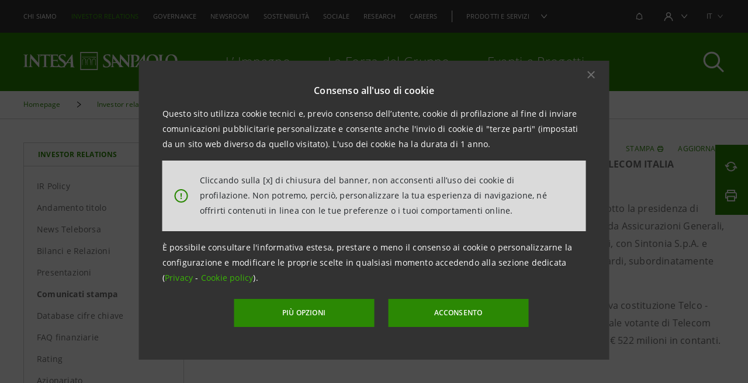

--- FILE ---
content_type: text/html; charset=UTF-8
request_url: https://group.intesasanpaolo.com/it/investor-relations/comunicati-stampa-price-sensitive/2007/05/CNT-04-000000001A7A5
body_size: 23812
content:
<!DOCTYPE html>



<html lang="it">

	<head>
		<meta charset="utf-8" content="text/html" http-equiv="content-type"/>

<meta http-equiv="X-UA-Compatible" content="IE=edge"/>
<meta name="viewport" content="width=device-width, user-scalable=no, initial-scale=1.0, maximum-scale=1.0, minimum-scale=1.0"/>









<script src="//d172q3toj7w1md.cloudfront.net/common/discoveryWidget.v3.min.js"></script>

    
<link rel="stylesheet" href="/etc/designs/portalgroup/clientlib-all.css" type="text/css">







    
    

















<title>Intesa Sanpaolo: il consiglio di gestione approva        l'operazione olimpia - telecom italia</title>

<meta name="description"/>
<meta name="googlebot" content="index,follow"/>
<meta name="robots" content="index,follow"/>

<meta property="og:title" content="Intesa Sanpaolo: il consiglio di gestione approva        l'operazione olimpia - telecom italia"/>

<meta property="og:image" content="https://group.intesasanpaolo.com/content/dam/portalgroup/social-image/Gruppo_Intesa_Sanpaolo_1920x1080.jpg"/>
<meta property="og:url" content="https://group.intesasanpaolo.com/it/investor-relations/comunicati-stampa-price-sensitive/2007/05/CNT-04-000000001A7A5"/>
<meta property="og:type" content="website"/>
<meta property="og:site_name" content="Intesa Sanpaolo Group"/>

<meta name="twitter:title" content="Intesa Sanpaolo: il consiglio di gestione approva        l'operazione olimpia - telecom italia"/>

<meta name="twitter:card" content="summary_large_image"/>
<meta name="twitter:image" content="https://group.intesasanpaolo.com/content/dam/portalgroup/social-image/Gruppo_Intesa_Sanpaolo_1024x512.jpg"/>


	<link rel="alternate" href="https://group.intesasanpaolo.com/it/investor-relations/comunicati-stampa-price-sensitive/2007/05/CNT-04-000000001A7A5" hreflang="it"/>

	<link rel="alternate" href="https://group.intesasanpaolo.com/en/investor-relations/press-releases/2007/05/CNT-04-000000001A7A7" hreflang="en"/>


<link rel="canonical" href="https://group.intesasanpaolo.com/it/investor-relations/comunicati-stampa-price-sensitive/2007/05/CNT-04-000000001A7A5"/>

<script type="application/ld+json">
    {"@context":"http://schema.org","@type":"ItemList","itemListElement":[{"@type":"SiteNavigationElement","url":"https://group.intesasanpaolo.com/it/","name":"Home page","position":"1"},{"@type":"SiteNavigationElement","url":"https://group.intesasanpaolo.com/it/chi-siamo","name":"Chi siamo","position":"2"},{"@type":"SiteNavigationElement","url":"https://group.intesasanpaolo.com/it/investor-relations","name":"Investor Relations","position":"3"},{"@type":"SiteNavigationElement","url":"https://group.intesasanpaolo.com/it/sezione-editoriale/eventi-progetti","name":"Eventi e Progetti","position":"4"},{"@type":"SiteNavigationElement","url":"https://group.intesasanpaolo.com/it/careers","name":"Lavora con noi","position":"5"},{"@type":"SiteNavigationElement","url":"https://group.intesasanpaolo.com/it/sala-stampa","name":"Newsroom","position":"6"},{"@type":"SiteNavigationElement","url":"https://group.intesasanpaolo.com/it/sostenibilita","name":"Sostenibilità","position":"7"},{"@type":"SiteNavigationElement","url":"https://group.intesasanpaolo.com/it/sociale","name":"Sociale","position":"8"},{"@type":"SiteNavigationElement","url":"https://group.intesasanpaolo.com/it/research","name":"Studi e Ricerche","position":"9"},{"@type":"SiteNavigationElement","url":"https://group.intesasanpaolo.com/it/governance","name":"Governance","position":"10"},{"@type":"SiteNavigationElement","url":"https://group.intesasanpaolo.com/it/sezione-editoriale/impegno","name":"L'impegno","position":"11"},{"@type":"SiteNavigationElement","url":"https://group.intesasanpaolo.com/it/sezione-editoriale/forza-del-gruppo","name":"La forza del gruppo","position":"12"}]}
</script>

<link rel="icon" type="image/vnd.microsoft.icon" href="/etc/designs/portalgroup/favicon.png"/>
<link rel="shortcut icon" type="image/vnd.microsoft.icon" href="/etc/designs/portalgroup/favicon.png"/>

<script id="pageJson">
	window.pageJson={"lang":"it","pageId":"af505619-83de-4fff-bea7-df0762bc75a4","centroNotifiche":0,"subscribable":0,"recaptchaKey":"6LeeSrgUAAAAAM_q-R0zxc6yE-LDCTAQSmteFdA5","labelCentroNotifiche":0}
</script>
<script>
	window.paths={"centroNotificheAttivazioneCanale":"/it/centro-notifiche/attivazione-canale","centroNotificheDettaglioSottoscrizione":"/it/centro-notifiche","centroNotificheModificaProfilo":"/it/centro-notifiche/modifica-profilo","login":"/it/centro-notifiche/accedi","recuperaPassword":"/it/centro-notifiche/recupero-password","redirect":"/it/centro-notifiche/accedi/redirezione","searchPagDocAutocompleteURL":"/api/sdg/sidg0/gestoreutenti/v1/search","searchPagDocAutocompleteMethod":"POST","searchPagDocURL":"/api/sdg/sidg0/gestoreutenti/v1/search","searchPagDocMethod":"POST","searchPagDocResults":"/it/risultati-di-ricerca-gcs","searchComStaURL":"/api/sdg/sidg0/gestoreutenti/v1/search","searchComStaMethod":"POST","searchGCSSearchURL":"/api/sdg/sidg0/gestoreutenti/v1/search/search","searchGCSSuggestionsURL":"/api/sdg/sidg0/gestoreutenti/v1/search/suggest","searchGCSSearchApplicationId":"searchapplications/f2077830617d9541b802f712ec3471de","searchGCSSearchDataSource":"datasources/f2077830617d95410d97548abd7211a5","searchPagDocResultsGCS":"/it/risultati-di-ricerca-gcs","assembreaAzionisti":"/api/sdg/sidg0/richiedibilanci/v1/richiestaInformazioni"}
</script>

	<script>
    window.messagesJson = {
        "recuperaCodice.200.title": "Richiesta codice",
        "recuperaCodice.200.body": "Codice inviato con successo",
        "recuperaCodice.200.button": "Vai a Recupero Password",
        "recuperaCodice.401.title": "Richiesta codice",
        "recuperaCodice.401.body": "Username non trovato",
        "recuperaCodice.401.button": "Riprovare",
        "recuperaCodice.404.title": "Richiesta codice",
        "recuperaCodice.404.body": "Username non trovato",
        "recuperaCodice.404.button": "Riprovare",
        "recuperaCodice.500.title": "Errore interno del server",
        "recuperaCodice.500.body": "Si prega di riprovare pi\u00f9 tardi",
        "recuperaCodice.500.button": "OK",
        "modificaPassword.200.title": "Recupero Password",
        "modificaPassword.200.body": "Password recuperata con successo",
        "modificaPassword.200.button": "Vai alla login",
        "modificaPassword.401.title": "Recupero Password",
        "modificaPassword.401.body": "Controllare la validit\u00E0 dei dati inseriti",
        "modificaPassword.401.button": "Riprovare",
        "modificaPassword.500.title": "Errore interno del server",
        "modificaPassword.500.body": "Si prega di riprovare pi\u00f9 tardi",
        "modificaPassword.500.button": "OK",
        "richiediBilanci.200.title": "Richiesta bilanci",
        "richiediBilanci.200.body": "Email inviata correttamente",
        "richiediBilanci.200.button": "OK",
        "richiediBilanci.absentbalance.title": "Errore",
        "richiediBilanci.absentbalance.body": "Selezionare almeno un bilancio.",
        "richiediBilanci.absentbalance.button": "OK",
        "richiediBilanci.400.title": "Dati incompleti",
        "richiediBilanci.400.body": "Compilare tutti i campi obbligatori",
        "richiediBilanci.400.button": "OK",
        "richiediBilanci.500.title": "Errore interno del server",
        "richiediBilanci.500.body": "Si prega di riprovare pi\u00f9 tardi",
        "richiediBilanci.500.button": "OK",
        "sh.submit.200.title": "Inoltro richiesta",
        "sh.submit.200.body": "Richiesta inoltrata con successo",
        "sh.submit.200.button": "OK",
        "sh.modify.200.title": "Modifica richiesta",
        "sh.modify.200.body": "Richiesta modificata con successo",
        "sh.modify.200.button": "OK",
        "gestoreUtenti.crea.200.title": "Creazione utente",
        "gestoreUtenti.crea.200.body": "Utente creato con successo.",
        "gestoreUtenti.crea.200.button": "Vai alla Login",
        "gestoreUtenti.crea.400.title": "Dati incompleti",
        "gestoreUtenti.crea.400.body": "Uno dei campi obbligatori non \u00E8 stato compilato oppure Password e Conferma Password non combaciano",
        "gestoreUtenti.crea.400.button": "OK",
        "gestoreUtenti.crea.500.title": "Errore interno del server",
        "gestoreUtenti.crea.500.body": "Si prega di riprovare pi\u00f9 tardi",
        "gestoreUtenti.crea.500.button": "OK",
        "gestoreUtenti.modifica.200.title": "Modifica utente",
        "gestoreUtenti.modifica.200.body": "Utente modificato con successo",
        "gestoreUtenti.modifica.200.button": "OK",
        "gestoreUtenti.modifica.400.title": "Dati incompleti",
        "gestoreUtenti.modifica.400.body": "Uno dei campi obbligatori non \u00E8 stato compilato oppure Password e Conferma Password non combaciano",
        "gestoreUtenti.modifica.400.button": "OK",
        "gestoreUtenti.modifica.404.title": "Credenziali errate",
        "gestoreUtenti.modifica.404.body": "Username non trovato",
        "gestoreUtenti.modifica.404.button": "OK",
        "gestoreUtenti.modifica.500.title": "Errore interno del server",
        "gestoreUtenti.modifica.500.body": "Si prega di riprovare pi\u00f9 tardi",
        "gestoreUtenti.modifica.500.button": "OK",
        "gestoreUtenti.invioToken.200.title": "Invio codice",
        "gestoreUtenti.invioToken.200.body": "Il codice \u00E8 stato inviato correttamente e sar\u00E0 valido per le prossime 24 ore.",
        "gestoreUtenti.invioToken.200.button": "Ricarica pagina",
        "gestoreUtenti.invioToken.400.title": "Dati incompleti",
        "gestoreUtenti.invioToken.400.body": "Compilare tutti i campi obbligatori",
        "gestoreUtenti.invioToken.400.button": "OK",
        "gestoreUtenti.invioToken.404.title": "Credenziali errate",
        "gestoreUtenti.invioToken.404.body": "ID Utente o ID Contatto non trovato",
        "gestoreUtenti.invioToken.404.button": "OK",
        "gestoreUtenti.invioToken.500.title": "Errore interno del server",
        "gestoreUtenti.invioToken.500.body": "Si prega di riprovare pi\u00f9 tardi",
        "gestoreUtenti.invioToken.500.button": "OK",
        "gestoreUtenti.certificaContatto.200.title": "Invio codice",
        "gestoreUtenti.certificaContatto.200.body": "Il contatto \u00E8 stato verificato correttamente",
        "gestoreUtenti.certificaContatto.200.button": "OK",
        "gestoreUtenti.certificaContatto.400.title": "Dati incompleti",
        "gestoreUtenti.certificaContatto.400.body": "Uno dei campi obbligatori non \u00E8 stato compilato o il token \u00E8 errato",
        "gestoreUtenti.certificaContatto.400.button": "OK",
        "gestoreUtenti.certificaContatto.404.title": "Dati incompleti",
        "gestoreUtenti.certificaContatto.404.body": "ID Utente o ID Contatto non trovato",
        "gestoreUtenti.certificaContatto.404.button": "OK",
        "gestoreUtenti.certificaContatto.410.title": "Token scaduto",
        "gestoreUtenti.certificaContatto.410.body": "Richiedi un nuovo codice",
        "gestoreUtenti.certificaContatto.410.button": "Invia nuovo token",
        "gestoreUtenti.certificaContatto.500.title": "Errore interno del server",
        "gestoreUtenti.certificaContatto.500.body": "Si prega di riprovare pi\u00f9 tardi",
        "gestoreUtenti.certificaContatto.500.button": "OK",
        "gestoreUtenti.salvaSottoscrizioni.200.title": "Gestione sottoscrizioni",
        "gestoreUtenti.salvaSottoscrizioni.200.body": "Sottoscrizioni modificate correttamente.",
        "gestoreUtenti.salvaSottoscrizioni.200.button": "OK",
        "gestoreUtenti.salvaSottoscrizioni.400.title": "Dati incompleti",
        "gestoreUtenti.salvaSottoscrizioni.400.body": "Compilare tutti i campi obbligatori",
        "gestoreUtenti.salvaSottoscrizioni.400.button": "OK",
        "gestoreUtenti.salvaSottoscrizioni.404.title": "Credenziali errate",
        "gestoreUtenti.salvaSottoscrizioni.404.body": "ID Utente non trovato",
        "gestoreUtenti.salvaSottoscrizioni.404.button": "OK",
        "gestoreUtenti.salvaSottoscrizioni.500.title": "Errore interno del server",
        "gestoreUtenti.salvaSottoscrizioni.500.body": "Si prega di riprovare pi\u00f9 tardi",
        "gestoreUtenti.salvaSottoscrizioni.500.button": "OK",
        "gestoreUtenti.recuperaSottoscrizioni.400.title": "Dati incompleti",
        "gestoreUtenti.recuperaSottoscrizioni.400.body": "Compilare tutti i campi obbligatori",
        "gestoreUtenti.recuperaSottoscrizioni.400.button": "OK",
        "gestoreUtenti.recuperaSottoscrizioni.404.title": "Credenziali errate",
        "gestoreUtenti.recuperaSottoscrizioni.404.body": "ID Utente non trovato",
        "gestoreUtenti.recuperaSottoscrizioni.404.button": "OK",
        "gestoreUtenti.recuperaSottoscrizioni.500.title": "Errore interno del server",
        "gestoreUtenti.recuperaSottoscrizioni.500.body": "Si prega di riprovare pi\u00F9 tardi",
        "gestoreUtenti.recuperaSottoscrizioni.500.button": "OK",
        "gestoreUtenti.dettaglio.400.title": "Dati incompleti",
        "gestoreUtenti.dettaglio.400.body": "Compilare tutti i campi obbligatori",
        "gestoreUtenti.dettaglio.400.button": "OK",
        "gestoreUtenti.dettaglio.404.title": "Credenziali errate",
        "gestoreUtenti.dettaglio.404.body": "Utente non trovato",
        "gestoreUtenti.dettaglio.404.button": "OK",
        "gestoreUtenti.dettaglio.500.title": "Errore interno del server",
        "gestoreUtenti.dettaglio.500.body": "Si prega di riprovare pi\u00f9 tardi",
        "gestoreUtenti.dettaglio.500.button": "OK",
        "gestoreUtenti.dettaglio.cancella.200.title" : "Eliminazione account",
        "gestoreUtenti.dettaglio.cancella.200.body": "Utente eliminato con successo",
        "gestoreUtenti.dettaglio.cancella.200.button": "Vai alla login",
        "gestoreUtenti.dettaglio.cancella.400.title": "Dati incompleti",
        "gestoreUtenti.dettaglio.cancella.400.body": "Compilare tutti i campi obbligatori",
        "gestoreUtenti.dettaglio.cancella.400.button": "OK",
        "gestoreUtenti.dettaglio.cancella.500.title": "Errore interno del server",
        "gestoreUtenti.dettaglio.cancella.500.body": "Cancellazione utente non riuscita",
        "gestoreUtenti.dettaglio.cancella.500.button": "OK",
        "gestoreUtenti.dettaglio.verificaStatoCanale.400.title": "Dati incompleti",
        "gestoreUtenti.dettaglio.verificaStatoCanale.400.body": "Compilare tutti i campi obbligatori",
        "gestoreUtenti.dettaglio.verificaStatoCanale.400.button": "OK",
        "gestoreUtenti.dettaglio.verificaStatoCanale.500.title": "Errore interno del server",
        "gestoreUtenti.dettaglio.verificaStatoCanale.500.body": "Si prega di riprovare pi\u00f9 tardi",
        "gestoreUtenti.dettaglio.verificaStatoCanale.500.button": "OK",
        "login.200.title": "Autenticazione",
        "login.200.body": "Login effettuato",
        "login.200.button": "OK",
        "login.401.title": "Credenziali errate",
        "login.401.body": "Il tuo username e/o password sono errati. Riprova a inserirli oppure clicca sul link \u201CHai dimenticato la password?\u201D",
        "login.401.button": "OK",
        "login.404.title": "Credenziali errate",
        "login.404.body": "Il tuo username e/o password sono errati. Riprova a inserirli oppure clicca sul link \u201CHai dimenticato la password?\u201D",
        "login.404.button": "OK",
        "login.500.title": "Errore interno del server",
        "login.500.body": "Si prega di riprovare pi\u00f9 tardi",
        "login.500.button": "OK",
        "areYouSure.title": "Attenzione",
        "areYouSure.body": "Sei sicuro di voler continuare?",
        "areYouSure.button.confirm": "S\u00cc",
        "areYouSure.button.cancel": "No",
        "enableAlertTitle": "Attivazione Alert",
        "enableAlertTitleAlreadySaved": "Sottoscrizione gi\u00e0 attiva",
        "enableAlertDescr": "Vuoi ricevere una notifica ogni volta che la pagina viene aggiornata?",
        "enableAlertDescrLogin": "Per impostare un alert sulla pagina, effettuare il log-in",
        "enableAlertDescrAlreadySaved": "Vuoi gestire le tue preferenze?",
        "enableAlertBtn": "ATTIVA ALERT",
        "enableAlertBtnLogin": "ACCEDI ORA",
        "enableAlertBtnAlreadySaved": "VAI AL CENTRO NOTIFICHE",
        "sessionExpiredTitle": "Sessione scaduta",
        "sessionExpiredDescr": "Si prega di effettuare nuovamente l'accesso",
        "sessionExpiredBtn": "Torna alla login",
        "deleteAccountTitle": "Eliminazione account",
        "deleteAccountDescr": "Sei sicuro di voler eliminare il tuo account?",
        "deleteAccountConfirmBtn": "S\u00ec, procedi",
        "deleteAccountDeclineBtn": "No, annulla",
        "fiam.UOOO1.title": "Errore",
        "fiam.UOOO1.body": "Lo username inserito \u00e8 gi\u00e0 presente",
        "fiam.UOOO1.button": "Modifica",
        "fiam.UOOO2.title": "Errore",
        "fiam.UOOO2.body": "Email non valida",
        "fiam.UOOO2.button": "Modifica",
        "fiam.UOOO3.title": "Errore",
        "fiam.UOOO3.body": "Si prega di compilare tutti i campi obbligatori",
        "fiam.UOOO3.button": "OK",
        "fiam.UOOO5.title": "Errore",
        "fiam.UOOO5.body": "Errore di validazione per i canali abilitati",
        "fiam.UOOO5.button": "Modifica",
        "fiam.UOOO6.title": "Errore",
        "fiam.UOOO6.body": "Si prega di compilare correttamente il campo Lingua",
        "fiam.UOOO6.button": "OK",
        "fiam.UOOO7.title": "L'utente non \u00e8 stato ancora verificato",
        "fiam.UOOO7.body": "Si prega di riprovare pi\u00f9 tardi",
        "fiam.UOOO7.button": "OK",
        "fiam.500.title": "Errore interno del server",
        "fiam.500.body": "Si prega di riprovare pi\u00f9 tardi",
        "fiam.500.button": "OK",
        "GCSAutosuggestionDefaultValue":["Andamento titolo","Azionariato","Bilanci e relazioni","Calendario finanziario","Struttura organizzativa"],
        "assembreaAzionisti.200.title": "Domanda",
        "assembreaAzionisti.200.body": "Dati inviati con successo",
        "assembreaAzionisti.200.button": "Scarica PDF",
        "assembreaAzionisti.404.title": "Domanda",
        "assembreaAzionisti.404.body": "Dati non inviati",
        "assembreaAzionisti.404.button": "Riprovare",
        "assembreaAzionisti.500.title": "Errore interno del server",
        "assembreaAzionisti.500.body": "Si prega di riprovare pi\u00f9 tardi",
        "assembreaAzionisti.500.button": "OK",
        "notificaDelega.200.title": "Notifica delega",
        "notificaDelega.200.body": "Dati inviati con successo",
        "notificaDelega.200.button": "Scarica PDF",
        "notificaDelega.404.title": "Notifica delega",
        "notificaDelega.404.body": "Dati non inviati",
        "notificaDelega.404.button": "Riprovare",
        "notificaDelega.500.title": "Errore interno del server",
        "notificaDelega.500.body": "Si prega di riprovare pi\u00f9 tardi",
        "notificaDelega.500.button": "OK"
    };
</script>
	






	<style>
		/* SVG Recoloring General*/
		.header-main svg.svg-injectable * {
            fill: #FFFFFF;
        }
        .icon-list svg.svg-injectable * {
            fill: #2b8804;
        }
		svg.svg-injectable.icon-block,
		#Layer_1,
		.container .chip-text .svg-injectable *,
		.filter-chips-main .chip-text .svg-injectable * {
			fill: #2b8804;
		}
		.dropdown-lang-selected .svg-injectable * {
			fill: #FFFFFF;
		}
		.dropdown-lang-wrapper .svg-injectable svg.footer * {
			fill: ;
		}
		.login-text {
			color: #FFFFFF;
		}
		.header-main svg.svg-injectable:hover svg.topbar * {
			color: #2b8804;
		}
		.header-top__main-level-item .dropdown-content-links:hover * svg.icon-link * {
			fill: #2b8804;
		}
		/* FONT HEADER::AFTER (Line) */
		.background-link-animated.white-link:after, .background-link-animated.white-link:hover:after {
			background-color: #FFFFFF;
		}
		.submenu .header-bottom-submenu .container-menu .block-menu .column .list-item a .underline {
			background-image: linear-gradient(90deg, #FFFFFF, #FFFFFF 98%);
		}                                                                                                                                                                                                                                                                                                        
		/* SVG Icons */
		@media (max-width: 1199px) {
			.header-top-mobile-item svg.topbar * {
			fill: transparent;
			}
		}
		@media (min-width: 1200px) {
			.header-main svg.topbar * {
				fill: #FFFFFF;
			}
			.header-top__main-level-item.dropdown-wrapper .header-top-dropdown-head:not(.mod--areaUtente-headerDropdown):hover svg.topbar * {
				fill: #2b8804;
			}
			.header-top__user-item.dropdown-wrapper.dropdown-open .dropdown-div-container .dropdown-content .login-content .login-text, 
			.header-top__user-item.dropdown-wrapper.dropdown-open .dropdown-div-container .dropdown-content .login-content .logout-text, 
			.header-top__user-item.dropdown-wrapper.dropdown-open .dropdown-div-container .dropdown-content .logout-content .login-text, 
			.header-top__user-item.dropdown-wrapper.dropdown-open .dropdown-div-container .dropdown-content .logout-content .logout-text {
				color: #FFFFFF;
			}
			.header-top__user-item.dropdown-wrapper.dropdown-open .dropdown-div-container .dropdown-content svg.topbar * {
				fill: #FFFFFF;;
			}
			.header-top__user-item.dropdown-wrapper.dropdown-open .dropdown-div-container .dropdown-content:hover svg.topbar:not(.mod--areaUtente-topbar) * {
				fill: #2b8804;
			}
		}
        .icon-list svg.svg-injectable .topbar * {
            fill: #2b8804;
        }
		.dropdown-content-links:hover svg.icon-link * {
			fill: #2b8804;
		}
		.dropdown-content-links svg.anonymus-arrow * {
			fill: #2b8804;
		}
        /* ToolBar */
        .toolbar-main .toolbar-box {
            background-color: #2b8804;
        }
        .toolbar-main .toolbar-box .toolbar-item {
            color: #FFFFFF;
        }
        .toolbar-main .toolbar-box .toolbar-item svg.svg-injectable * {
            fill: #FFFFFF;
        }
		/* HEADER */
		/* SUBMENU MOBILE */
		@media (max-width: 1199px) {
			.header-main .header-navbar-btn-toggler span {
				background: #FFFFFF;
			}
			.submenu .header-bottom-submenu .turn-back .btn-back {
				color: #FFFFFF;
			}
			.submenu .header-bottom-submenu .go-to-page a {
				color: #FFFFFF;
			}
		}
		@media screen and (max-width: 1199px) {
			.header-navbar-nav .main-menu-item:after {
				border-color: transparent #FFFFFF #FFFFFF transparent;
			}
		}
		/* BACKGROUND HEADER TOP */
		.header-main .header-top {
			background-color: #323232;
		}
		.header-main .header-navbar-main {
			background-color: #2b8804;
		}
		/* BACKGROUND HEAD TOP SUBMENU PRODUCTS AND SERVICES */
		@media (min-width: 1200px) {
			.header-top__main-level-item.dropdown-wrapper.dropdown-open .dropdown-content:after {
				background-color: #323232;
			}
			.header-top__main-level-item.dropdown-wrapper.dropdown-open .dropdown-content {
				background-color: #323232;
			}
			.header-top__main-level-item.dropdown-wrapper.dropdown-open .dropdown-content .dropdown-content-links .link-text {
				color: #FFFFFF;
			}
			 
		}
		/* COLOR FONT HEADER TOP */
		.header-top__main-level-item.dropdown-wrapper:before {
			background-color: #FFFFFF;
		}
		.header-top__main-level-link {
			color: #FFFFFF;
		}
		/* COLOR FONT HEADER TOP SUBPAGE LANGUAGE */
		.header-top__languages .dropdown-lang-wrapper .dropdown-lang-select-item .dropdown-lang-item {
			color: #FFFFFF;
		}
		/* COLOR FONT HEADER  USER AREA */
		.header-top__main-level-item .header-top__user-item .dropdown-wrapper {
			fill: #FFFFFF;
		}
		/* SVG AREA RISERVATA */
		@media (min-width: 1200px) {
			.header-top__main-level-item.dropdown-wrapper.dropdown-open .dropdown-content .dropdown-content-links:hover svg.icon-link:not(.mod--areaUtente-topbar) * {
				fill: #2b8804;
			}
			.header-top__main-level-item.dropdown-wrapper.dropdown-open .dropdown-content .logout-content.js-header-logout-button:hover svg.icon-link:not(.mod--areaUtente-topbar) * {
				fill: #2b8804;
			}
			.header-top__user-item.dropdown-wrapper.dropdown-open .dropdown-div-container .dropdown-content:hover svg.icon-link:not(.mod--areaUtente-topbar) * {
				fill: #FFFFFF;
			}
			.header-top__main-level-item.dropdown-wrapper.dropdown-open .dropdown-content .dropdown-content-links:first-child:hover svg.icon-link * {
				fill: #2b8804 !important;
			}
			.header-top__user-item.dropdown-wrapper.dropdown-open .dropdown-div-container .dropdown-content .login-content:hover svg.icon-link:not(.mod--areaUtente-topbar) * {
				fill: #2b8804;
			}
			.header-top__main-level-item.dropdown-wrapper.dropdown-open .dropdown-content .dropdown-content-links:hover svg.icon-link:not(.mod--areaUtente-topbar) * {
				fill: #2b8804;
			}
			.header-top__main-level-item.dropdown-wrapper.dropdown-open .dropdown-content .dropdown-content-links {
				border-bottom: 1px solid #FFFFFF;
			}
		}
		/* COLOR FONT NOTIFY HEADER TOP */
        .header-top__notify-item span {
            color: #FFFFFF;
        }
		/* COLOR FONT CONTACT HEADER TOP */
        .header-top__contact-item span {
            color: #FFFFFF;
        }
        /* COLOR FONT CONTACT HEADER TOP */
        .header-top__languages .dropdown-lang-wrapper .dropdown-lang-selected .dropdown-lang-item-selected {
            color: #FFFFFF;
        }
		/* COLOR FONT HEADER TOP MAIN LEVEL */
		.header-top__main-level-item.dropdown-wrapper .header-top-dropdown-head .dropdown-title {
			color: #FFFFFF;
		}
		/* SEARCH-BAR ISOPEN (MAX-WIDTH: 1199PX) */
		.header-search.is-open {
			background-color: #2b8804;
		}
		.header-search .search-field {
			border-bottom: 1px solid #FFFFFF;
		}
		@media (min-width: 1200px) {
			.header-search .search-text {
				color: #FFFFFF;
			}
			.header-search .search-field {
				border-bottom: 1px solid #FFFFFF;
			}
		}
		.header-search .search-field input[type=search] {
			color: #FFFFFF;
		}
		.header-search .search-field input[type=search]::placeholder {
			color: #FFFFFF;
		}
		.header-search .search-field .suggestedList li {
			color: #FFFFFF;
		}
		/* EVENTI E PROGETTI SUBMENU */
		.submenu .header-bottom-submenu .container-menu .block-menu .column .list-item a .underline {
			color: #FFFFFF;
		}
		/* BACKGROUND LANGUAGES OPEN (MAX-WIDTH: 1199PX) */
		@media (max-width:1199px) {
			.header-main .header-top__languages .dropdown-lang-wrapper .dropdown-lang-select-item .dropdown-lang-item {
				background-color: #2b8804;
			}
		}
		.header-main .header-top__languages .dropdown-lang-wrapper .dropdown-lang-select-item .dropdown-lang-item:last-child:after {
			border-color: #2b8804 transparent transparent;
		}
		/* BACKGROUND HEADER */
		.header-main .header {
			background-color: #2b8804;
		}
		/* BACKGROUND HEADER SUBMENU */
		.submenu .header-bottom-submenu .container-menu {
			background-color: #2b8804;
		}
		/* BACKGROUND COLOR SUGGESTIONS */
		.header-search .search-field .suggestedList {
			background-color: #2b8804;
		}
		/* COLOR FONT HEADER */
		.header-navbar .header-navbar-nav .header-navbar-item {
			color: #FFFFFF;
		}
		.border-bottom {
			border-bottom: 1px solid #2b8804 !important;
		}
		/* TITOLO */
		.g003-main,
		.green-color, 
		* .section-title-header, 
		.CSS02-title-main .container-title-abstract-extend h1, 
		.CSS02-title-main .container-title-abstract-extend h2, 
		.CSS02-title-main .container-title-abstract-extend h3, 
		.CSS02-title-main .container-title-abstract-extend h4, 
		.CSS02-title-main .container-title-abstract-extend h5, 
		.CSS02-title-main .container-title-abstract-extend h6 {
			color: #2b8804;
		}
		.underline-link-animated:hover {
			color: #2b8804;
		}
		.underline-link-animated {
			color: #2b8804;
			background-image: linear-gradient(90deg, #2b8804 0, #2b8804 98%);
		}
		.GOV002-wrapper .box-wrapper .single-box-container .section-content .link-container .text-link a {
			color: #2b8804;
		}
		/* MENU TITOLO ACCEDI */
		#title-759f125776 > h6 {
			color: #2b8804 !important;
		}
		@media (min-width: 1200px) {
			.header-top__user-item.dropdown-wrapper.dropdown-open .dropdown-div-container .dropdown-content .login-content, 
			.header-top__user-item.dropdown-wrapper.dropdown-open .dropdown-div-container .dropdown-content .logout-content {
				border-bottom: 1px solid #FFFFFF;
			}
		}
		/* MENU ACCEDI MOBILE */
		/* @media (max-width: 1199px) {
			.header-main .header-top__main-level-item.header-top__user-item.dropdown-wrapper.dropdown-open .dropdown-content,
			.header-main .header-top__main-level-item.header-top__user-item.dropdown-wrapper.dropdown-open .dropdown-content:after {
				background-color: #2b8804;
			}
		} */
		/* DESCRIZIONE */
		.g003-main .g003-abstract p{
			color: #6f6f6f;
		}
		.customBackgroundColor {
			background-color: #f8f8f8;
		}
		.whiteBackgroundColor {
			background-color: #fff;
		}
		/* BACKGROUND FOOTER AND FOOTER LOWER */
		.footer-center-main .footer .footer-column .footer-title {
			color: #FFFFFF;
		}
		/* BACKGROUND FOOTER TOP */
		.footer-top-main {
			background-color: #6f6f6f;
		}
		/* COLOR FONT FOOTER TOP */
		.footer-top-main .footer-top .follow-us {
			color: #FFFFFF;
		}
		/* BACKGROUND FOOTER */
		.footer-center-main {
			background-color: #464646;
		}
		/* COLOR FONT FOOTER */
		.footer-title {
			color: #FFFFFF;
		}
		/* BACKGROUND ACCORDION MOBILE */
		.footer-center-main .footer .footer-column .title.active+.accordion-content {
			background-color: #323232;
		}
		/* COLOR FONT FOOTER */
		.footer-center-main .footer .footer-column .accordion-content li .item {
			color: #FFFFFF;
		}
		/* COLOR FONT FOOTER */
		.footer-center-main .footer .footer-column .accordion-content .dropdown-lang-wrapper {
			color: #FFFFFF;
		}
		.footer-center-main .footer .footer-column .accordion-content .dropdown-lang-wrapper .dropdown-lang-selected {
			color: #FFFFFF;
		}
		.footer-center-main .footer .footer-column .accordion-content .dropdown-lang-wrapper.open .dropdown-lang-select-item .dropdown-lang-item {
			color: #FFFFFF;
		}
		.footer-center-main .footer .footer-column .accordion-content .dropdown-lang-wrapper .dropdown-lang-selected {
			border: 1px solid #6f6f6f;
		}
		.footer-center-main .footer .footer-column .accordion-content .dropdown-lang-wrapper.open .dropdown-lang-select-item {
			border: 1px solid #6f6f6f;
		}
		.footer-center-main .footer .footer-column .accordion-content .dropdown-lang-wrapper.open .dropdown-lang-select-item:before {
			border-color: #6f6f6f transparent transparent #6f6f6f;
		}
		/* BACKGROUND FOOTER LOWER */
		.footer-lower-main {
			background-color: #464646;
		}
		@media (min-width: 1200px) {
			.footer-center-main .footer .footer-column .accordion-content .dropdown-lang-wrapper.open .dropdown-lang-select-item:before {
				background: #464646;
			}
			.footer-center-main .footer .footer-column .accordion-content .dropdown-lang-wrapper .title {
				background: #464646;
			}
		}
		/* COLOR FONT FOOTER LOWER*/
		.footer-lower-main .footer-lower .footer-lower-wrapper .footer-lower-links a{
			color: #FFFFFF;
		}
		.footer-lower-main .footer-lower .footer-lower-wrapper {
			border-top: 1px solid #6f6f6f;
		}
		/* BACKGROUND FOOTER FINAL */
		.footer-final-main{
			background-color: #323232;
		}
		/* COLOR FONT FOOTER FINAL*/
		.footer-final-main .footer-final .footer-column-right .pmi{
			color: #FFFFFF;
		}
		/* SOCIAL ICONS FOOTER AND FOOTER LOWER */
		/* .st0 {
			fill: black !important;
		} */
	</style>



	


		


<script type="text/javascript">
    /* Modificare solo il parametro "disableAI" per attivare o disattivare l'IA del widget*/
    var disableAI = false;

    (function () {
        var s = document.createElement("script"),
            e = !document.body ? document.querySelector("head") : document.body;
        s.src = "https://acsbapp.com/apps/app/dist/js/app.js";
        s.async = true;
        s.onload = function () {
            acsbJS.init({
                statementLink :      "https:\/\/group.intesasanpaolo.com\/it\/dichiarazione\u002Daccessibilita\/dichiarazione\u002Daccessibilita\u002Dsitoistituzionaledigruppo",
                footerHtml :         "<a href=\x22https:\/\/www.accessiway.com\x22\/>AccessiWay. The Web Accessibility Solution<\/a>",
                hideMobile :         false,
                hideTrigger :        false,
                disableBgProcess: disableAI,
                language :           "it",
                position :           "right",
                leadColor :          "#2b8804",
                triggerColor :       "#2b8804",
                triggerRadius :      "50%",
                triggerPositionX :   "right",
                triggerPositionY :   "bottom",
                triggerIcon :        "people",
                triggerSize :        "medium",
                triggerOffsetX :     25,
                triggerOffsetY :     120,
                mobile: {
                    triggerSize:        "medium",
                    triggerPositionX:   "right",
                    triggerPositionY:   "bottom",
                    triggerOffsetX:     25,
                    triggerOffsetY:     120,
                    triggerRadius:      "50%",
                },
            });
        };
        e.appendChild(s);

        var waitAW;

        function removeProfiles() {
            clearInterval(waitAW);

            var accessWidget = document.getElementsByTagName("access-widget-ui")[2];
            var knProfile = accessWidget.shadowRoot.querySelector(".profile-motor");
            var buProfile = accessWidget.shadowRoot.querySelector(".profile-blind");

            if (buProfile) {
                knProfile.remove();
                buProfile.remove();
            }
        }

        function startObserver() {
            var accessWidget = document.getElementsByTagName("access-widget-ui")[2];

            if (accessWidget && accessWidget.shadowRoot) {
                removeProfiles();

                var observer = new MutationObserver(function (mutationsList, observer) {
                    removeProfiles();
                });

                observer.observe(accessWidget.shadowRoot.querySelector(".profiles"), {
                    childList: true,
                    subtree: true,
                    attributes: true,
                });
            }
        }

        disableAI ? (waitAW = setInterval(startObserver, 500)) : null;
    })();
</script>
	</head>
	
	
	
	<body data-reserved="true">
		<div id="fb-root"></div>
  		<script async defer src="https://connect.facebook.net/en_US/sdk.js#xfbml=1&version=v3.2"></script>
		<script type="text/javascript" src="//s7.addthis.com/js/300/addthis_widget.js#pubid=ra-5e340f1b25f722c6"></script>
		
		
    	
	    	
				<script type="text/javascript">
var utag_data = {
}
</script>
<script type="text/javascript">
    (function(a,b,c,d){
    a='//tags-eu.tiqcdn.com/utag/intesasanpaolo/sitoistituzionale/prod/utag.js?caburst='+Date.now();
    b=document;c='script';d=b.createElement(c);d.src=a;d.type='text/java'+c;d.async=true;
    a=b.getElementsByTagName(c)[0];a.parentNode.insertBefore(d,a);
    })();
</script>
<script type="text/javascript">
  document.addEventListener("DOMContentLoaded", function() {
	/* Force update date on specific pages */
	if (window.location.pathname.indexOf('/it/investor-relations/comunicati-stampa-price-sensitive/storico-banca-intesa') > -1
		&& (document.querySelector('.text-date') != null)){
		document.querySelector('.text-date').innerHTML = 'Data ultimo aggiornamento 16 dicembre 2010 alle ore 17:15:42';
	} else if (window.location.pathname.indexOf('/content/portalgroup/it/homepage/investor-relations/comunicati-stampa-price-sensitive/storico-banca-intesa') > -1
		&& (document.querySelector('.text-date') != null)){
		document.querySelector('.text-date').innerHTML = 'Data ultimo aggiornamento 16 dicembre 2010 alle ore 17:15:42';
	} else if (window.location.pathname.indexOf('/en/investor-relations/press-releases/archive-banca-intesa') > -1
		&& (document.querySelector('.text-date') != null)){
		document.querySelector('.text-date').innerHTML = 'Last updated 16 December 2010 at 17:15:42';
	} else if (window.location.pathname.indexOf('/content/portalgroup/en/homepage/investor-relations/press-releases/archive-banca-intesa') > -1
		&& (document.querySelector('.text-date') != null)){
		document.querySelector('.text-date').innerHTML = 'Last updated 16 December 2010 at 17:15:42';
	}
  });
</script>
			
		
		<div class="spinner-overlay">
			<div class="spinner">
				<div class="sk-circle1 sk-child"></div>
				<div class="sk-circle2 sk-child"></div>
				<div class="sk-circle3 sk-child"></div>
				<div class="sk-circle4 sk-child"></div>
				<div class="sk-circle5 sk-child"></div>
				<div class="sk-circle6 sk-child"></div>
				<div class="sk-circle7 sk-child"></div>
				<div class="sk-circle8 sk-child"></div>
				<div class="sk-circle9 sk-child"></div>
				<div class="sk-circle10 sk-child"></div>
				<div class="sk-circle11 sk-child"></div>
				<div class="sk-circle12 sk-child"></div>
				<div class="sk-circle13 sk-child"></div>
				<div class="sk-circle14 sk-child"></div>
				<div class="sk-circle15 sk-child"></div>
				<div class="sk-circle16 sk-child"></div>
				<div class="sk-circle17 sk-child"></div>
				<div class="sk-circle18 sk-child"></div>
				<div class="sk-circle19 sk-child"></div>
				<div class="sk-circle20 sk-child"></div>
				<div class="sk-circle21 sk-child"></div>
				<div class="sk-circle22 sk-child"></div>
				<div class="sk-circle23 sk-child"></div>
				<div class="sk-circle24 sk-child"></div>
			</div>
		</div>
		<div class="login-json hide">
			{"clientID":"8f0f2457-784e-48e4-98d6-0415047ebc97","signature":"1b7d588a5acbce37f866186501ec2d14f26b16f94bbb11b0017b314f918129da","encryption":"d00eb0e03501a6b3d0ffac2db4d56565","keyID":"494d1aae-e754-42bc-1137-9a9628244ec6","user":"C1AAFC8C323DFDA567B3CD7D0E48C3DD","clientIDSh":"9e04155b-dc20-4ad8-b40b-5d4c665631f2","signatureSh":"1b7d588a5acbce37f866186501ec2d14f26b16f94bbb11b0017b314f918129da","encryptionSh":"d00eb0e03501a6b3d0ffac2db4d56565","keyIDSh":"72a8b4f5-7fbb-427b-9006-4baf6afba018","userSh":"C1AAFC8C323DFDA567B3CD7D0E48C3DD"}
		</div>
		<iframe id="consent" style="display: none;"></iframe>
		









    <div class="popup-accessibility__bg">
        <button class="popup-accessibility__skip-link skip-content" aria-label="Premere il tasto Invio per passare alla pagina Contenuto">
            Passa al Contenuto
            <div class="popup-accessibility__content" aria-hidden="true">
                <span class="icon">↵</span>
                Enter
            </div>
        </button>
        <button class="popup-accessibility__skip-link skip-menu" aria-label="Premere il tasto Invio per passare alla pagina del Menu">
            Passa al Menù
            <div class="popup-accessibility__content" aria-hidden="true">
                <span class="icon">↵</span>
                Enter
            </div>
        </button>
        <button class="popup-accessibility__skip-link skip-footer" aria-label="Premete il tasto Invio per passare al Piè di pagina">
            Passa al Piè di pagina
            <div class="popup-accessibility__content" aria-hidden="true">
                <span class="icon">↵</span>
                Enter
            </div>
        </button>
    </div>

		<div class="page-header isp-default page basicpage"><header class="header-main">
	<div class="header-container">
		

<div class="header-top" data-language-go="Vai a">
    <div class="container-fluid">
        <div class="header-top__main">
            <nav class="header-top__navigation" aria-label="Navigazione superiore dell&#39;intestazione">
                <ul class="header-top__main-level">
                    <li class="header-top__main-level-item">
                        <div class="header-top-mobile-item">
                            
                            
                            <div>
                                <a href="/it/chi-siamo" target="_self" class="x-small-copy header-top__main-level-link  main-level-link-has-child background-link-animated">
                                    CHI SIAMO
                                </a>
                            </div>
                            <a href="/it/chi-siamo" target="_self" class="right-icon header-top__main-level-link  main-level-link-has-child">
                            </a>
                        </div>
                        <div class="header-top__sub-level-main">
                            
                            
                            <div class="header-top__selected">
                                <div class="header-top__selected-item">
                                    <img class="svg-img" src="/etc/designs/portalgroup/clientlib-all/images/icons/arrow-left-green.svg" alt=""/>
                                    <button></button>
                                </div>
                                <a class="header-top__selected-link italic" href="#" title=""></a>
                            </div>
                            <ul class="header-top__sub-level-list">
                                
                                <li class="header-top__main-level-item">
                                    
                                    
                                    <div class="header-top-mobile-item">
                                        <div>
                                            <a href="/it/chi-siamo/mission-valori-strategia" target="_self" class="x-small-copy header-top__main-level-link    background-link-animated">
                                                Mission, Valori e Strategia
                                            </a>
                                        </div>
                                        
                                    </div>
                                    
                                </li>
<li class="header-top__main-level-item">
                                    
                                    
                                    <div class="header-top-mobile-item">
                                        <div>
                                            <a href="/it/chi-siamo/profilo" target="_self" class="x-small-copy header-top__main-level-link    background-link-animated">
                                                Profilo
                                            </a>
                                        </div>
                                        
                                    </div>
                                    
                                </li>
<li class="header-top__main-level-item">
                                    
                                    
                                    <div class="header-top-mobile-item">
                                        <div>
                                            <a href="/it/chi-siamo/attivita" target="_self" class="x-small-copy header-top__main-level-link    background-link-animated">
                                                Attività
                                            </a>
                                        </div>
                                        
                                    </div>
                                    
                                </li>
<li class="header-top__main-level-item">
                                    
                                    
                                    <div class="header-top-mobile-item">
                                        <div>
                                            <a href="/it/chi-siamo/struttura-organizzativa" target="_self" class="x-small-copy header-top__main-level-link    background-link-animated">
                                                Struttura organizzativa e Top Management
                                            </a>
                                        </div>
                                        
                                    </div>
                                    
                                </li>
<li class="header-top__main-level-item">
                                    
                                    
                                    <div class="header-top-mobile-item">
                                        <div>
                                            <a href="/it/chi-siamo/siti-societa-controllate" target="_self" class="x-small-copy header-top__main-level-link    background-link-animated">
                                                Siti internet delle controllate
                                            </a>
                                        </div>
                                        
                                    </div>
                                    
                                </li>
<li class="header-top__main-level-item">
                                    
                                    
                                    <div class="header-top-mobile-item">
                                        <div>
                                            <a href="/it/chi-siamo/azionariato" target="_self" class="x-small-copy header-top__main-level-link    background-link-animated">
                                                Azionariato
                                            </a>
                                        </div>
                                        
                                    </div>
                                    
                                </li>
<li class="header-top__main-level-item">
                                    
                                    
                                    <div class="header-top-mobile-item">
                                        <div>
                                            <a href="/it/chi-siamo/storia" target="_self" class="x-small-copy header-top__main-level-link    background-link-animated">
                                                Storia
                                            </a>
                                        </div>
                                        
                                    </div>
                                    
                                </li>
<li class="header-top__main-level-item">
                                    
                                    
                                    <div class="header-top-mobile-item">
                                        <div>
                                            <a href="/it/chi-siamo/marchio" target="_self" class="x-small-copy header-top__main-level-link    background-link-animated">
                                                Marchio
                                            </a>
                                        </div>
                                        
                                    </div>
                                    
                                </li>
<li class="header-top__main-level-item">
                                    
                                    
                                    <div class="header-top-mobile-item">
                                        <div>
                                            <a href="/it/chi-siamo/presenza-internazionale" target="_self" class="x-small-copy header-top__main-level-link    background-link-animated">
                                                Presenza Internazionale
                                            </a>
                                        </div>
                                        
                                    </div>
                                    
                                </li>

                            </ul>
                            
                            <ul class="header-top__sub-level-list">
                                
                                

                            </ul>
                            
                        </div>
                    </li>
                    <li class="header-top__main-level-item">
                        <div class="header-top-mobile-item">
                            
                            
                            <div>
                                <a href="/it/investor-relations" target="_self" class="x-small-copy header-top__main-level-link main-level-link-active top-active-item main-level-link-has-child background-link-animated">
                                    INVESTOR RELATIONS
                                </a>
                            </div>
                            <a href="/it/investor-relations" target="_self" class="right-icon header-top__main-level-link main-level-link-active main-level-link-has-child">
                            </a>
                        </div>
                        <div class="header-top__sub-level-main">
                            
                            
                            <div class="header-top__selected">
                                <div class="header-top__selected-item">
                                    <img class="svg-img" src="/etc/designs/portalgroup/clientlib-all/images/icons/arrow-left-green.svg" alt=""/>
                                    <button></button>
                                </div>
                                <a class="header-top__selected-link italic" href="#" title=""></a>
                            </div>
                            <ul class="header-top__sub-level-list">
                                
                                <li class="header-top__main-level-item">
                                    
                                    
                                    <div class="header-top-mobile-item">
                                        <div>
                                            <a href="/it/investor-relations/ir-policy" target="_self" class="x-small-copy header-top__main-level-link    background-link-animated">
                                                IR Policy
                                            </a>
                                        </div>

                                        
                                    </div>
                                    
                                </li>
<li class="header-top__main-level-item">
                                    
                                    
                                    <div class="header-top-mobile-item">
                                        <div>
                                            <a href="/it/investor-relations/andamento-titolo" target="_self" class="x-small-copy header-top__main-level-link    background-link-animated">
                                                Andamento titolo
                                            </a>
                                        </div>

                                        
                                    </div>
                                    
                                </li>
<li class="header-top__main-level-item">
                                    
                                    
                                    <div class="header-top-mobile-item">
                                        <div>
                                            <a href="/it/investor-relations/news-teleborsa" target="_self" class="x-small-copy header-top__main-level-link    background-link-animated">
                                                News Teleborsa
                                            </a>
                                        </div>

                                        
                                    </div>
                                    
                                </li>
<li class="header-top__main-level-item">
                                    
                                    
                                    <div class="header-top-mobile-item">
                                        <div>
                                            <a href="/it/investor-relations/bilanci-e-relazioni" target="_self" class="x-small-copy header-top__main-level-link    background-link-animated">
                                                Bilanci e Relazioni
                                            </a>
                                        </div>

                                        
                                    </div>
                                    
                                </li>
<li class="header-top__main-level-item">
                                    
                                    
                                    <div class="header-top-mobile-item">
                                        <div>
                                            <a href="/it/investor-relations/presentazioni" target="_self" class="x-small-copy header-top__main-level-link    background-link-animated">
                                                Presentazioni
                                            </a>
                                        </div>

                                        
                                    </div>
                                    
                                </li>
<li class="header-top__main-level-item">
                                    
                                    
                                    <div class="header-top-mobile-item">
                                        <div>
                                            <a href="/it/investor-relations/comunicati-stampa-price-sensitive" target="_self" class="x-small-copy header-top__main-level-link  main-level-link-active  background-link-animated">
                                                Comunicati stampa
                                            </a>
                                        </div>

                                        
                                    </div>
                                    
                                </li>
<li class="header-top__main-level-item">
                                    
                                    
                                    <div class="header-top-mobile-item">
                                        <div>
                                            <a href="/it/investor-relations/database-cifre-chiave" target="_self" class="x-small-copy header-top__main-level-link    background-link-animated">
                                                Database cifre chiave
                                            </a>
                                        </div>

                                        
                                    </div>
                                    
                                </li>
<li class="header-top__main-level-item">
                                    
                                    
                                    <div class="header-top-mobile-item">
                                        <div>
                                            <a href="/it/investor-relations/faq-finanziarie" target="_self" class="x-small-copy header-top__main-level-link    background-link-animated">
                                                FAQ finanziarie
                                            </a>
                                        </div>

                                        
                                    </div>
                                    
                                </li>
<li class="header-top__main-level-item">
                                    
                                    
                                    <div class="header-top-mobile-item">
                                        <div>
                                            <a href="/it/investor-relations/rating" target="_self" class="x-small-copy header-top__main-level-link    background-link-animated">
                                                Rating
                                            </a>
                                        </div>

                                        
                                    </div>
                                    
                                </li>
<li class="header-top__main-level-item">
                                    
                                    
                                    <div class="header-top-mobile-item">
                                        <div>
                                            <a href="/it/investor-relations/azionariato" target="_self" class="x-small-copy header-top__main-level-link    background-link-animated">
                                                Azionariato
                                            </a>
                                        </div>

                                        
                                    </div>
                                    
                                </li>
<li class="header-top__main-level-item">
                                    
                                    
                                    <div class="header-top-mobile-item">
                                        <div>
                                            <a href="/it/investor-relations/azioni-dividendi/2025" target="_self" class="x-small-copy header-top__main-level-link    background-link-animated">
                                                Azioni e dividendi
                                            </a>
                                        </div>

                                        
                                    </div>
                                    
                                </li>
<li class="header-top__main-level-item">
                                    
                                    
                                    <div class="header-top-mobile-item">
                                        <div>
                                            <a href="/it/investor-relations/guida-azionista" target="_self" class="x-small-copy header-top__main-level-link    background-link-animated">
                                                Guida dell&#39;azionista
                                            </a>
                                        </div>

                                        
                                    </div>
                                    
                                </li>
<li class="header-top__main-level-item">
                                    
                                    
                                    <div class="header-top-mobile-item">
                                        <div>
                                            <a href="/it/investor-relations/dialogo-con-gli-investitori" target="_self" class="x-small-copy header-top__main-level-link    background-link-animated">
                                                Dialogo con gli investitori
                                            </a>
                                        </div>

                                        
                                    </div>
                                    
                                </li>
<li class="header-top__main-level-item">
                                    
                                    
                                    <div class="header-top-mobile-item">
                                        <div>
                                            <a href="/it/investor-relations/Disclaimer/pag-conferma?PREV_URL=af505619-83de-4fff-bea7-df0762bc75a4&NEXT_URL=439424cf-d66b-4e80-bc85-ffeada2695a9" rel="nofollow" target="_self" class="x-small-copy header-top__main-level-link    background-link-animated">
                                                Prospetti 
                                            </a>
                                        </div>

                                        
                                    </div>
                                    
                                </li>
<li class="header-top__main-level-item">
                                    
                                    
                                    <div class="header-top-mobile-item">
                                        <div>
                                            <a href="/it/investor-relations/analyst-coverage" target="_self" class="x-small-copy header-top__main-level-link    background-link-animated">
                                                Analyst coverage
                                            </a>
                                        </div>

                                        
                                    </div>
                                    
                                </li>
<li class="header-top__main-level-item">
                                    
                                    
                                    <div class="header-top-mobile-item">
                                        <div>
                                            <a href="/it/investor-relations/calendario-finanziario" target="_self" class="x-small-copy header-top__main-level-link    background-link-animated">
                                                Calendario finanziario
                                            </a>
                                        </div>

                                        
                                    </div>
                                    
                                </li>
<li class="header-top__main-level-item">
                                    
                                    
                                    <div class="header-top-mobile-item">
                                        <div>
                                            <a href="/it/investor-relations/sec-filing/form-20-f" target="_self" class="x-small-copy header-top__main-level-link    background-link-animated">
                                                SEC Filings
                                            </a>
                                        </div>

                                        
                                    </div>
                                    
                                </li>
<li class="header-top__main-level-item">
                                    
                                    
                                    <div class="header-top-mobile-item">
                                        <div>
                                            <a href="/it/investor-relations/link-utili-di-approfondimento" target="_self" class="x-small-copy header-top__main-level-link    background-link-animated">
                                                Link
                                            </a>
                                        </div>

                                        
                                    </div>
                                    
                                </li>
<li class="header-top__main-level-item">
                                    
                                    
                                    <div class="header-top-mobile-item">
                                        <div>
                                            <a href="/it/investor-relations/contatti" target="_self" class="x-small-copy header-top__main-level-link    background-link-animated">
                                                Contatti
                                            </a>
                                        </div>

                                        
                                    </div>
                                    
                                </li>

                            </ul>
                            
                            <ul class="header-top__sub-level-list">
                                
                                

                            </ul>
                            
                        </div>
                    </li>
                    <li class="header-top__main-level-item">
                        <div class="header-top-mobile-item">
                            
                            
                            <div>
                                <a href="/it/governance" target="_self" class="x-small-copy header-top__main-level-link  main-level-link-has-child background-link-animated">
                                    GOVERNANCE
                                </a>
                            </div>
                            <a href="/it/governance" target="_self" class="right-icon header-top__main-level-link  main-level-link-has-child">
                            </a>
                        </div>
                        <div class="header-top__sub-level-main">
                            
                            
                            <div class="header-top__selected">
                                <div class="header-top__selected-item">
                                    <img class="svg-img" src="/etc/designs/portalgroup/clientlib-all/images/icons/arrow-left-green.svg" alt=""/>
                                    <button></button>
                                </div>
                                <a class="header-top__selected-link italic" href="#" title=""></a>
                            </div>
                            <ul class="header-top__sub-level-list">
                                
                                <li class="header-top__main-level-item">
                                    
                                    
                                    <div class="header-top-mobile-item">
                                        <div>
                                            <a href="/it/governance/azionariato" target="_self" class="x-small-copy header-top__main-level-link    background-link-animated">
                                                Azionariato
                                            </a>
                                        </div>

                                        
                                    </div>
                                    
                                </li>
<li class="header-top__main-level-item">
                                    
                                    
                                    <div class="header-top-mobile-item">
                                        <div>
                                            <a href="/it/governance/assemblea-azionisti/2025" target="_self" class="x-small-copy header-top__main-level-link    background-link-animated">
                                                Assemblea degli Azionisti
                                            </a>
                                        </div>

                                        
                                    </div>
                                    
                                </li>
<li class="header-top__main-level-item">
                                    
                                    
                                    <div class="header-top-mobile-item">
                                        <div>
                                            <a href="/it/governance/cda" target="_self" class="x-small-copy header-top__main-level-link    background-link-animated">
                                                Consiglio di Amministrazione e Comitato per il Controllo sulla Gestione
                                            </a>
                                        </div>

                                        
                                    </div>
                                    
                                </li>
<li class="header-top__main-level-item">
                                    
                                    
                                    <div class="header-top-mobile-item">
                                        <div>
                                            <a href="/it/governance/comitati-cda" target="_self" class="x-small-copy header-top__main-level-link    background-link-animated">
                                                Comitati del Consiglio di Amministrazione
                                            </a>
                                        </div>

                                        
                                    </div>
                                    
                                </li>
<li class="header-top__main-level-item">
                                    
                                    
                                    <div class="header-top-mobile-item">
                                        <div>
                                            <a href="/it/governance/direzioni-centrali" target="_self" class="x-small-copy header-top__main-level-link    background-link-animated">
                                                Strutture Centrali
                                            </a>
                                        </div>

                                        
                                    </div>
                                    
                                </li>
<li class="header-top__main-level-item">
                                    
                                    
                                    <div class="header-top-mobile-item">
                                        <div>
                                            <a href="/it/governance/risk-management" target="_self" class="x-small-copy header-top__main-level-link    background-link-animated">
                                                Risk Management
                                            </a>
                                        </div>

                                        
                                    </div>
                                    
                                </li>
<li class="header-top__main-level-item">
                                    
                                    
                                    <div class="header-top-mobile-item">
                                        <div>
                                            <a href="/it/governance/revisione-legale-conti" target="_self" class="x-small-copy header-top__main-level-link    background-link-animated">
                                                Revisione legale dei conti
                                            </a>
                                        </div>

                                        
                                    </div>
                                    
                                </li>
<li class="header-top__main-level-item">
                                    
                                    
                                    <div class="header-top-mobile-item">
                                        <div>
                                            <a href="/it/governance/delibere-consiliari/2025" target="_self" class="x-small-copy header-top__main-level-link    background-link-animated">
                                                Delibere consiliari
                                            </a>
                                        </div>

                                        
                                    </div>
                                    
                                </li>
<li class="header-top__main-level-item">
                                    
                                    
                                    <div class="header-top-mobile-item">
                                        <div>
                                            <a href="/it/governance/compensi-possessi-azionari" target="_self" class="x-small-copy header-top__main-level-link    background-link-animated">
                                                Compensi e possessi azionari
                                            </a>
                                        </div>

                                        
                                    </div>
                                    
                                </li>
<li class="header-top__main-level-item">
                                    
                                    
                                    <div class="header-top-mobile-item">
                                        <div>
                                            <a href="/it/governance/internal-dealing/2025" target="_self" class="x-small-copy header-top__main-level-link    background-link-animated">
                                                Internal Dealing
                                            </a>
                                        </div>

                                        
                                    </div>
                                    
                                </li>
<li class="header-top__main-level-item">
                                    
                                    
                                    <div class="header-top-mobile-item">
                                        <div>
                                            <a href="/it/governance/documenti-societari/2025" target="_self" class="x-small-copy header-top__main-level-link    background-link-animated">
                                                Documenti societari
                                            </a>
                                        </div>

                                        
                                    </div>
                                    
                                </li>
<li class="header-top__main-level-item">
                                    
                                    
                                    <div class="header-top-mobile-item">
                                        <div>
                                            <a href="/it/governance/dlgs-231-2001" target="_self" class="x-small-copy header-top__main-level-link    background-link-animated">
                                                D.Lgs 231/2001 e Anticorruzione
                                            </a>
                                        </div>

                                        
                                    </div>
                                    
                                </li>

                            </ul>
                            
                            <ul class="header-top__sub-level-list">
                                
                                

                            </ul>
                            
                        </div>
                    </li>
                    <li class="header-top__main-level-item">
                        <div class="header-top-mobile-item">
                            
                            
                            <div>
                                <a href="/it/newsroom" target="_self" class="x-small-copy header-top__main-level-link  main-level-link-has-child background-link-animated">
                                    NEWSROOM
                                </a>
                            </div>
                            <a href="/it/newsroom" target="_self" class="right-icon header-top__main-level-link  main-level-link-has-child">
                            </a>
                        </div>
                        <div class="header-top__sub-level-main">
                            
                            
                            <div class="header-top__selected">
                                <div class="header-top__selected-item">
                                    <img class="svg-img" src="/etc/designs/portalgroup/clientlib-all/images/icons/arrow-left-green.svg" alt=""/>
                                    <button></button>
                                </div>
                                <a class="header-top__selected-link italic" href="#" title=""></a>
                            </div>
                            <ul class="header-top__sub-level-list">
                                
                                <li class="header-top__main-level-item">
                                    
                                    
                                    <div class="header-top-mobile-item">
                                        <div>
                                            <a href="/it/newsroom/conoscere-il-gruppo" target="_self" class="x-small-copy header-top__main-level-link    background-link-animated">
                                                Conoscere il Gruppo
                                            </a>
                                        </div>

                                        
                                    </div>
                                    
                                </li>
<li class="header-top__main-level-item">
                                    
                                    
                                    <div class="header-top-mobile-item">
                                        <div>
                                            <a href="/it/newsroom/prospettive" target="_self" class="x-small-copy header-top__main-level-link    background-link-animated">
                                                Prospettive
                                            </a>
                                        </div>

                                        
                                    </div>
                                    
                                </li>
<li class="header-top__main-level-item">
                                    
                                    
                                    <div class="header-top-mobile-item">
                                        <div>
                                            <a href="/it/newsroom/comunicati-stampa" target="_self" class="x-small-copy header-top__main-level-link    background-link-animated">
                                                Comunicati stampa
                                            </a>
                                        </div>

                                        
                                    </div>
                                    
                                </li>
<li class="header-top__main-level-item">
                                    
                                    
                                    <div class="header-top-mobile-item">
                                        <div>
                                            <a href="/it/newsroom/PressKit" target="_self" class="x-small-copy header-top__main-level-link    background-link-animated">
                                                Press Kit
                                            </a>
                                        </div>

                                        
                                    </div>
                                    
                                </li>
<li class="header-top__main-level-item">
                                    
                                    
                                    <div class="header-top-mobile-item">
                                        <div>
                                            <a href="/it/newsroom/tutte-le-news" target="_self" class="x-small-copy header-top__main-level-link    background-link-animated">
                                                Tutte le news
                                            </a>
                                        </div>

                                        
                                    </div>
                                    
                                </li>
<li class="header-top__main-level-item">
                                    
                                    
                                    <div class="header-top-mobile-item">
                                        <div>
                                            <a href="/it/newsroom/video" target="_self" class="x-small-copy header-top__main-level-link    background-link-animated">
                                                Video
                                            </a>
                                        </div>

                                        
                                    </div>
                                    
                                </li>

                            </ul>
                            
                            <ul class="header-top__sub-level-list">
                                <li class="header-top__sub-level-title">
                                    News desk
                                </li>
                                <li class="header-top__main-level-item">
                                    <div class="header-top-mobile-item">
                                        <div>
                                            <a href="/it/newsroom/economia-reale" target="_self" class="x-small-copy header-top__main-level-link background-link-animated">
                                                Economia reale
                                            </a>
                                        </div>
                                    </div>
                                </li>
<li class="header-top__main-level-item">
                                    <div class="header-top-mobile-item">
                                        <div>
                                            <a href="/it/newsroom/impatto-sociale" target="_self" class="x-small-copy header-top__main-level-link background-link-animated">
                                                Impatto sociale
                                            </a>
                                        </div>
                                    </div>
                                </li>
<li class="header-top__main-level-item">
                                    <div class="header-top-mobile-item">
                                        <div>
                                            <a href="/it/newsroom/ambiente" target="_self" class="x-small-copy header-top__main-level-link background-link-animated">
                                                Ambiente
                                            </a>
                                        </div>
                                    </div>
                                </li>
<li class="header-top__main-level-item">
                                    <div class="header-top-mobile-item">
                                        <div>
                                            <a href="/it/newsroom/innovazione" target="_self" class="x-small-copy header-top__main-level-link background-link-animated">
                                                Innovazione
                                            </a>
                                        </div>
                                    </div>
                                </li>
<li class="header-top__main-level-item">
                                    <div class="header-top-mobile-item">
                                        <div>
                                            <a href="/it/newsroom/cultura" target="_self" class="x-small-copy header-top__main-level-link background-link-animated">
                                                Cultura
                                            </a>
                                        </div>
                                    </div>
                                </li>
<li class="header-top__main-level-item">
                                    <div class="header-top-mobile-item">
                                        <div>
                                            <a href="/it/newsroom/studi-e-analisi" target="_self" class="x-small-copy header-top__main-level-link background-link-animated">
                                                Studi e analisi
                                            </a>
                                        </div>
                                    </div>
                                </li>


                            </ul>
                            
                        </div>
                    </li>
                    <li class="header-top__main-level-item">
                        <div class="header-top-mobile-item">
                            
                            
                            <div>
                                <a href="/it/sostenibilita" target="_self" class="x-small-copy header-top__main-level-link  main-level-link-has-child background-link-animated">
                                    SOSTENIBILITÀ
                                </a>
                            </div>
                            <a href="/it/sostenibilita" target="_self" class="right-icon header-top__main-level-link  main-level-link-has-child">
                            </a>
                        </div>
                        <div class="header-top__sub-level-main">
                            
                            
                            <div class="header-top__selected">
                                <div class="header-top__selected-item">
                                    <img class="svg-img" src="/etc/designs/portalgroup/clientlib-all/images/icons/arrow-left-green.svg" alt=""/>
                                    <button></button>
                                </div>
                                <a class="header-top__selected-link italic" href="#" title=""></a>
                            </div>
                            <ul class="header-top__sub-level-list">
                                
                                <li class="header-top__main-level-item">
                                    
                                    
                                    <div class="header-top-mobile-item">
                                        <div>
                                            <a href="/it/sostenibilita/governo-sostenibilita" target="_self" class="x-small-copy header-top__main-level-link   main-level-link-has-child background-link-animated">
                                                Il governo della sostenibilità
                                            </a>
                                        </div>

                                        <a href="/it/sostenibilita/governo-sostenibilita" target="_self" class="right-icon header-top__main-level-link  main-level-link-has-child">
                                        </a>
                                    </div>
                                    
                                        

	
	<div class="header-top__sub-level-main">
		<div class="header-top__selected">
			<div class="header-top__selected-item">
				<img class="svg-img" src="/etc/designs/portalgroup/clientlib-all/images/icons/arrow-left-green.svg" alt=""/>
				<span></span>
			</div>
			<a class="header-top__selected-link italic" href="#" title=""></a>
		</div>
		<ul class="header-top__sub-level-list">
			<!-- /content/portalgroup/it/homepage/sostenibilita/governo-sostenibilita/codice-etico -->
			
			
			<li class="header-top__main-level-item">
				
				<div class="header-top-mobile-item">
					<div>
						<a href="/it/sostenibilita/governo-sostenibilita/codice-etico" target="_self" class="x-small-copy header-top__main-level-link    background-link-animated">
							Codice Etico
						</a>
					</div>
					
				</div>
				
			</li>
		
			<!-- /content/portalgroup/it/homepage/sostenibilita/governo-sostenibilita/integrita-nella-condotta-aziendale -->
			
			
			<li class="header-top__main-level-item">
				
				<div class="header-top-mobile-item">
					<div>
						<a href="/it/sostenibilita/governo-sostenibilita/integrita-nella-condotta-aziendale" target="_self" class="x-small-copy header-top__main-level-link    background-link-animated">
							Integrità nella condotta aziendale
						</a>
					</div>
					
				</div>
				
			</li>
		
			<!-- /content/portalgroup/it/homepage/sostenibilita/governo-sostenibilita/controllo-gestione-rischi -->
			
			
			<li class="header-top__main-level-item">
				
				<div class="header-top-mobile-item">
					<div>
						<a href="/it/sostenibilita/governo-sostenibilita/controllo-gestione-rischi" target="_self" class="x-small-copy header-top__main-level-link   main-level-link-has-child background-link-animated">
							Controllo e Gestione dei rischi ESG
						</a>
					</div>
					<a href="/it/sostenibilita/governo-sostenibilita/controllo-gestione-rischi" target="_self" class="right-icon header-top__main-level-link  main-level-link-has-child">
					</a>
				</div>
				
					

	
	<div class="header-top__sub-level-main">
		<div class="header-top__selected">
			<div class="header-top__selected-item">
				<img class="svg-img" src="/etc/designs/portalgroup/clientlib-all/images/icons/arrow-left-green.svg" alt=""/>
				<span></span>
			</div>
			<a class="header-top__selected-link italic" href="#" title=""></a>
		</div>
		<ul class="header-top__sub-level-list">
			<!-- /content/portalgroup/it/homepage/sostenibilita/governo-sostenibilita/controllo-gestione-rischi/presidio-rischi-esg-reputazionali -->
			
			
			<li class="header-top__main-level-item">
				
				<div class="header-top-mobile-item">
					<div>
						<a href="/it/sostenibilita/governo-sostenibilita/controllo-gestione-rischi/presidio-rischi-esg-reputazionali" target="_self" class="x-small-copy header-top__main-level-link    background-link-animated">
							Gestione dei rischi ESG e climatici
						</a>
					</div>
					
				</div>
				
			</li>
		
			<!-- /content/portalgroup/it/homepage/sostenibilita/governo-sostenibilita/controllo-gestione-rischi/adesione-agli-equator-principles -->
			
			
			<li class="header-top__main-level-item">
				
				<div class="header-top-mobile-item">
					<div>
						<a href="/it/sostenibilita/governo-sostenibilita/controllo-gestione-rischi/adesione-agli-equator-principles" target="_self" class="x-small-copy header-top__main-level-link   main-level-link-has-child background-link-animated">
							Adesione agli Equator Principles
						</a>
					</div>
					<a href="/it/sostenibilita/governo-sostenibilita/controllo-gestione-rischi/adesione-agli-equator-principles" target="_self" class="right-icon header-top__main-level-link  main-level-link-has-child">
					</a>
				</div>
				
					

	
	<div class="header-top__sub-level-main">
		<div class="header-top__selected">
			<div class="header-top__selected-item">
				<img class="svg-img" src="/etc/designs/portalgroup/clientlib-all/images/icons/arrow-left-green.svg" alt=""/>
				<span></span>
			</div>
			<a class="header-top__selected-link italic" href="#" title=""></a>
		</div>
		<ul class="header-top__sub-level-list">
			<!-- /content/portalgroup/it/homepage/sostenibilita/governo-sostenibilita/controllo-gestione-rischi/adesione-agli-equator-principles/progetti-equator-principles/2024 -->
			
			
			<li class="header-top__main-level-item">
				
				<div class="header-top-mobile-item">
					<div>
						<a href="/it/sostenibilita/governo-sostenibilita/controllo-gestione-rischi/adesione-agli-equator-principles/progetti-equator-principles/2024" target="_self" class="x-small-copy header-top__main-level-link    background-link-animated">
							Progetti valutati secondo gli Equator Principles
						</a>
					</div>
					
				</div>
				
			</li>
		</ul>
		
		<ul class="header-top__sub-level-list">
			
			
		</ul>
		
	</div>

				
			</li>
		</ul>
		
		<ul class="header-top__sub-level-list">
			
			
		</ul>
		
	</div>

				
			</li>
		
			<!-- /content/portalgroup/it/homepage/sostenibilita/governo-sostenibilita/analisi-materialita-stakeholder-engagement -->
			
			
			<li class="header-top__main-level-item">
				
				<div class="header-top-mobile-item">
					<div>
						<a href="/it/sostenibilita/governo-sostenibilita/analisi-materialita-stakeholder-engagement" target="_self" class="x-small-copy header-top__main-level-link    background-link-animated">
							Dialogo con gli stakeholder e analisi di doppia materialità
						</a>
					</div>
					
				</div>
				
			</li>
		
			<!-- /content/portalgroup/it/homepage/sostenibilita/governo-sostenibilita/obiettivi/azionisti -->
			
			
			<li class="header-top__main-level-item">
				
				<div class="header-top-mobile-item">
					<div>
						<a href="/it/sostenibilita/governo-sostenibilita/obiettivi/azionisti" target="_self" class="x-small-copy header-top__main-level-link    background-link-animated">
							Obiettivi ESG Piano d&#39;Impresa 2022-2025
						</a>
					</div>
					
				</div>
				
			</li>
		
			<!-- /content/portalgroup/it/homepage/sostenibilita/governo-sostenibilita/diritti-umani -->
			
			
			<li class="header-top__main-level-item">
				
				<div class="header-top-mobile-item">
					<div>
						<a href="/it/sostenibilita/governo-sostenibilita/diritti-umani" target="_self" class="x-small-copy header-top__main-level-link    background-link-animated">
							Diritti Umani
						</a>
					</div>
					
				</div>
				
			</li>
		
			<!-- /content/portalgroup/it/homepage/sostenibilita/governo-sostenibilita/adesioni-partnership/standard-internazionali -->
			
			
			<li class="header-top__main-level-item">
				
				<div class="header-top-mobile-item">
					<div>
						<a href="/it/sostenibilita/governo-sostenibilita/adesioni-partnership/standard-internazionali" target="_self" class="x-small-copy header-top__main-level-link    background-link-animated">
							Adesioni e Partnership
						</a>
					</div>
					
				</div>
				
			</li>
		
			<!-- /content/portalgroup/it/homepage/sostenibilita/governo-sostenibilita/relazioni-istituzionali/a-livello-nazionale -->
			
			
			<li class="header-top__main-level-item">
				
				<div class="header-top-mobile-item">
					<div>
						<a href="/it/sostenibilita/governo-sostenibilita/relazioni-istituzionali/a-livello-nazionale" target="_self" class="x-small-copy header-top__main-level-link    background-link-animated">
							Relazioni istituzionali
						</a>
					</div>
					
				</div>
				
			</li>
		
			<!-- /content/portalgroup/it/homepage/sostenibilita/governo-sostenibilita/sdgs -->
			
			
			<li class="header-top__main-level-item">
				
				<div class="header-top-mobile-item">
					<div>
						<a href="/it/sostenibilita/governo-sostenibilita/sdgs" target="_self" class="x-small-copy header-top__main-level-link    background-link-animated">
							Obiettivi di Sviluppo Sostenibile delle Nazioni Unite
						</a>
					</div>
					
				</div>
				
			</li>
		
			<!-- /content/portalgroup/it/homepage/sostenibilita/governo-sostenibilita/azionisti -->
			
			
			<li class="header-top__main-level-item">
				
				<div class="header-top-mobile-item">
					<div>
						<a href="/it/sostenibilita/governo-sostenibilita/azionisti" target="_self" class="x-small-copy header-top__main-level-link    background-link-animated">
							Relazione con gli azionisti
						</a>
					</div>
					
				</div>
				
			</li>
		</ul>
		
		<ul class="header-top__sub-level-list">
			
			
		</ul>
		
	</div>

                                    
                                </li>
<li class="header-top__main-level-item">
                                    
                                    
                                    <div class="header-top-mobile-item">
                                        <div>
                                            <a href="/it/sostenibilita/policy-di-sostenibilita/etica-del-business" target="_self" class="x-small-copy header-top__main-level-link    background-link-animated">
                                                Policy di sostenibilità
                                            </a>
                                        </div>

                                        
                                    </div>
                                    
                                </li>
<li class="header-top__main-level-item">
                                    
                                    
                                    <div class="header-top-mobile-item">
                                        <div>
                                            <a href="/it/sostenibilita/supporto-ai-clienti-nella-transizione-esg" target="_self" class="x-small-copy header-top__main-level-link   main-level-link-has-child background-link-animated">
                                                Supporto alla transizione ESG
                                            </a>
                                        </div>

                                        <a href="/it/sostenibilita/supporto-ai-clienti-nella-transizione-esg" target="_self" class="right-icon header-top__main-level-link  main-level-link-has-child">
                                        </a>
                                    </div>
                                    
                                        

	
	<div class="header-top__sub-level-main">
		<div class="header-top__selected">
			<div class="header-top__selected-item">
				<img class="svg-img" src="/etc/designs/portalgroup/clientlib-all/images/icons/arrow-left-green.svg" alt=""/>
				<span></span>
			</div>
			<a class="header-top__selected-link italic" href="#" title=""></a>
		</div>
		<ul class="header-top__sub-level-list">
			<!-- /content/portalgroup/it/homepage/sostenibilita/supporto-ai-clienti-nella-transizione-esg/finanziamenti-e-servizi-per-la-green-economy -->
			
			
			<li class="header-top__main-level-item">
				
				<div class="header-top-mobile-item">
					<div>
						<a href="/it/sostenibilita/supporto-ai-clienti-nella-transizione-esg/finanziamenti-e-servizi-per-la-green-economy" target="_self" class="x-small-copy header-top__main-level-link    background-link-animated">
							Finanziamenti e servizi per la Green Economy
						</a>
					</div>
					
				</div>
				
			</li>
		
			<!-- /content/portalgroup/it/homepage/sostenibilita/supporto-ai-clienti-nella-transizione-esg/supporto-alla-circular-economy -->
			
			
			<li class="header-top__main-level-item">
				
				<div class="header-top-mobile-item">
					<div>
						<a href="/it/sostenibilita/supporto-ai-clienti-nella-transizione-esg/supporto-alla-circular-economy" target="_self" class="x-small-copy header-top__main-level-link    background-link-animated">
							Supporto alla Circular Economy
						</a>
					</div>
					
				</div>
				
			</li>
		
			<!-- /content/portalgroup/it/homepage/sostenibilita/supporto-ai-clienti-nella-transizione-esg/investimenti-sostenibili -->
			
			
			<li class="header-top__main-level-item">
				
				<div class="header-top-mobile-item">
					<div>
						<a href="/it/sostenibilita/supporto-ai-clienti-nella-transizione-esg/investimenti-sostenibili" target="_self" class="x-small-copy header-top__main-level-link    background-link-animated">
							Investimenti attenti alla sostenibilità
						</a>
					</div>
					
				</div>
				
			</li>
		
			<!-- /content/portalgroup/it/homepage/sostenibilita/supporto-ai-clienti-nella-transizione-esg/green-social-sustainability-bond -->
			
			
			<li class="header-top__main-level-item">
				
				<div class="header-top-mobile-item">
					<div>
						<a href="/it/sostenibilita/supporto-ai-clienti-nella-transizione-esg/green-social-sustainability-bond" target="_self" class="x-small-copy header-top__main-level-link    background-link-animated">
							Green, Social and Sustainability Bond
						</a>
					</div>
					
				</div>
				
			</li>
		
			<!-- /content/portalgroup/it/homepage/sostenibilita/supporto-ai-clienti-nella-transizione-esg/indicatori-supporto-transizione-esg-clienti -->
			
			
			<li class="header-top__main-level-item">
				
				<div class="header-top-mobile-item">
					<div>
						<a href="/it/sostenibilita/supporto-ai-clienti-nella-transizione-esg/indicatori-supporto-transizione-esg-clienti" target="_self" class="x-small-copy header-top__main-level-link    background-link-animated">
							Impegno transizione ESG_i numeri
						</a>
					</div>
					
				</div>
				
			</li>
		
			<!-- /content/portalgroup/it/homepage/sostenibilita/supporto-ai-clienti-nella-transizione-esg/fornitori -->
			
			
			<li class="header-top__main-level-item">
				
				<div class="header-top-mobile-item">
					<div>
						<a href="/it/sostenibilita/supporto-ai-clienti-nella-transizione-esg/fornitori" target="_self" class="x-small-copy header-top__main-level-link   main-level-link-has-child background-link-animated">
							Relazione con i fornitori
						</a>
					</div>
					<a href="/it/sostenibilita/supporto-ai-clienti-nella-transizione-esg/fornitori" target="_self" class="right-icon header-top__main-level-link  main-level-link-has-child">
					</a>
				</div>
				
					

	
	<div class="header-top__sub-level-main">
		<div class="header-top__selected">
			<div class="header-top__selected-item">
				<img class="svg-img" src="/etc/designs/portalgroup/clientlib-all/images/icons/arrow-left-green.svg" alt=""/>
				<span></span>
			</div>
			<a class="header-top__selected-link italic" href="#" title=""></a>
		</div>
		<ul class="header-top__sub-level-list">
			<!-- /content/portalgroup/it/homepage/sostenibilita/supporto-ai-clienti-nella-transizione-esg/fornitori/portale-fornitori -->
			
			
			<li class="header-top__main-level-item">
				
				<div class="header-top-mobile-item">
					<div>
						<a href="/it/sostenibilita/supporto-ai-clienti-nella-transizione-esg/fornitori/portale-fornitori" target="_self" class="x-small-copy header-top__main-level-link    background-link-animated">
							Portale fornitori
						</a>
					</div>
					
				</div>
				
			</li>
		
			<!-- /content/portalgroup/it/homepage/sostenibilita/supporto-ai-clienti-nella-transizione-esg/fornitori/sostenibilita-strategie-acquisto -->
			
			
			<li class="header-top__main-level-item">
				
				<div class="header-top-mobile-item">
					<div>
						<a href="/it/sostenibilita/supporto-ai-clienti-nella-transizione-esg/fornitori/sostenibilita-strategie-acquisto" target="_self" class="x-small-copy header-top__main-level-link    background-link-animated">
							La sostenibilità nelle strategie di acquisto
						</a>
					</div>
					
				</div>
				
			</li>
		</ul>
		
		<ul class="header-top__sub-level-list">
			
			
		</ul>
		
	</div>

				
			</li>
		</ul>
		
		<ul class="header-top__sub-level-list">
			
			
		</ul>
		
	</div>

                                    
                                </li>
<li class="header-top__main-level-item">
                                    
                                    
                                    <div class="header-top-mobile-item">
                                        <div>
                                            <a href="/it/sostenibilita/ambiente" target="_self" class="x-small-copy header-top__main-level-link   main-level-link-has-child background-link-animated">
                                                Impegno per ambiente e clima
                                            </a>
                                        </div>

                                        <a href="/it/sostenibilita/ambiente" target="_self" class="right-icon header-top__main-level-link  main-level-link-has-child">
                                        </a>
                                    </div>
                                    
                                        

	
	<div class="header-top__sub-level-main">
		<div class="header-top__selected">
			<div class="header-top__selected-item">
				<img class="svg-img" src="/etc/designs/portalgroup/clientlib-all/images/icons/arrow-left-green.svg" alt=""/>
				<span></span>
			</div>
			<a class="header-top__selected-link italic" href="#" title=""></a>
		</div>
		<ul class="header-top__sub-level-list">
			<!-- /content/portalgroup/it/homepage/sostenibilita/ambiente/cambiamento-climatico -->
			
			
			<li class="header-top__main-level-item">
				
				<div class="header-top-mobile-item">
					<div>
						<a href="/it/sostenibilita/ambiente/cambiamento-climatico" target="_self" class="x-small-copy header-top__main-level-link    background-link-animated">
							Cambiamento climatico
						</a>
					</div>
					
				</div>
				
			</li>
		
			<!-- /content/portalgroup/it/homepage/sostenibilita/ambiente/impatti-ambientali-diretti -->
			
			
			<li class="header-top__main-level-item">
				
				<div class="header-top-mobile-item">
					<div>
						<a href="/it/sostenibilita/ambiente/impatti-ambientali-diretti" target="_self" class="x-small-copy header-top__main-level-link   main-level-link-has-child background-link-animated">
							Impatti ambientali diretti
						</a>
					</div>
					<a href="/it/sostenibilita/ambiente/impatti-ambientali-diretti" target="_self" class="right-icon header-top__main-level-link  main-level-link-has-child">
					</a>
				</div>
				
					

	
	<div class="header-top__sub-level-main">
		<div class="header-top__selected">
			<div class="header-top__selected-item">
				<img class="svg-img" src="/etc/designs/portalgroup/clientlib-all/images/icons/arrow-left-green.svg" alt=""/>
				<span></span>
			</div>
			<a class="header-top__selected-link italic" href="#" title=""></a>
		</div>
		<ul class="header-top__sub-level-list">
			<!-- /content/portalgroup/it/homepage/sostenibilita/ambiente/impatti-ambientali-diretti/policy-ambientali -->
			
			
			<li class="header-top__main-level-item">
				
				<div class="header-top-mobile-item">
					<div>
						<a href="/it/sostenibilita/ambiente/impatti-ambientali-diretti/policy-ambientali" target="_self" class="x-small-copy header-top__main-level-link    background-link-animated">
							Le nostre policy ambientali
						</a>
					</div>
					
				</div>
				
			</li>
		
			<!-- /content/portalgroup/it/homepage/sostenibilita/ambiente/impatti-ambientali-diretti/emissioni-gas-a-effetto-serra/fattori-di-emissione -->
			
			
			<li class="header-top__main-level-item">
				
				<div class="header-top-mobile-item">
					<div>
						<a href="/it/sostenibilita/ambiente/impatti-ambientali-diretti/emissioni-gas-a-effetto-serra/fattori-di-emissione" target="_self" class="x-small-copy header-top__main-level-link    background-link-animated">
							Emissioni gas a effetto serra
						</a>
					</div>
					
				</div>
				
			</li>
		
			<!-- /content/portalgroup/it/homepage/sostenibilita/ambiente/impatti-ambientali-diretti/presidio-impatti-ambientali -->
			
			
			<li class="header-top__main-level-item">
				
				<div class="header-top-mobile-item">
					<div>
						<a href="/it/sostenibilita/ambiente/impatti-ambientali-diretti/presidio-impatti-ambientali" target="_self" class="x-small-copy header-top__main-level-link    background-link-animated">
							Presidio degli impatti ambientali
						</a>
					</div>
					
				</div>
				
			</li>
		</ul>
		
		<ul class="header-top__sub-level-list">
			
			
		</ul>
		
	</div>

				
			</li>
		
			<!-- /content/portalgroup/it/homepage/sostenibilita/ambiente/protezione-e-ripristino-capitale-naturale -->
			
			
			<li class="header-top__main-level-item">
				
				<div class="header-top-mobile-item">
					<div>
						<a href="/it/sostenibilita/ambiente/protezione-e-ripristino-capitale-naturale" target="_self" class="x-small-copy header-top__main-level-link    background-link-animated">
							Protezione e ripristino capitale naturale
						</a>
					</div>
					
				</div>
				
			</li>
		
			<!-- /content/portalgroup/it/homepage/sostenibilita/ambiente/iniziative-e-gruppi-di-lavoro-internazionali/iniziative-internazionali -->
			
			
			<li class="header-top__main-level-item">
				
				<div class="header-top-mobile-item">
					<div>
						<a href="/it/sostenibilita/ambiente/iniziative-e-gruppi-di-lavoro-internazionali/iniziative-internazionali" target="_self" class="x-small-copy header-top__main-level-link    background-link-animated">
							Iniziative e gruppi di lavoro internazionali
						</a>
					</div>
					
				</div>
				
			</li>
		
			<!-- /content/portalgroup/it/homepage/sostenibilita/ambiente/impegno-verso-l-ambiente-i-numeri -->
			
			
			<li class="header-top__main-level-item">
				
				<div class="header-top-mobile-item">
					<div>
						<a href="/it/sostenibilita/ambiente/impegno-verso-l-ambiente-i-numeri" target="_self" class="x-small-copy header-top__main-level-link    background-link-animated">
							Impegno verso l&#39;ambiente: i numeri
						</a>
					</div>
					
				</div>
				
			</li>
		</ul>
		
		<ul class="header-top__sub-level-list">
			
			
		</ul>
		
	</div>

                                    
                                </li>
<li class="header-top__main-level-item">
                                    
                                    
                                    <div class="header-top-mobile-item">
                                        <div>
                                            <a href="/it/sostenibilita/innovazione" target="_self" class="x-small-copy header-top__main-level-link    background-link-animated">
                                                Promozione dell&#39;innovazione
                                            </a>
                                        </div>

                                        
                                    </div>
                                    
                                </li>
<li class="header-top__main-level-item">
                                    
                                    
                                    <div class="header-top-mobile-item">
                                        <div>
                                            <a href="/it/sostenibilita/inclusione-finanziaria-supporto-imprese" target="_self" class="x-small-copy header-top__main-level-link   main-level-link-has-child background-link-animated">
                                                Inclusione finanziaria e supporto al tessuto produttivo
                                            </a>
                                        </div>

                                        <a href="/it/sostenibilita/inclusione-finanziaria-supporto-imprese" target="_self" class="right-icon header-top__main-level-link  main-level-link-has-child">
                                        </a>
                                    </div>
                                    
                                        

	
	<div class="header-top__sub-level-main">
		<div class="header-top__selected">
			<div class="header-top__selected-item">
				<img class="svg-img" src="/etc/designs/portalgroup/clientlib-all/images/icons/arrow-left-green.svg" alt=""/>
				<span></span>
			</div>
			<a class="header-top__selected-link italic" href="#" title=""></a>
		</div>
		<ul class="header-top__sub-level-list">
			<!-- /content/portalgroup/it/homepage/sostenibilita/inclusione-finanziaria-supporto-imprese/inclusione-finanziaria -->
			
			
			<li class="header-top__main-level-item">
				
				<div class="header-top-mobile-item">
					<div>
						<a href="/it/sostenibilita/inclusione-finanziaria-supporto-imprese/inclusione-finanziaria" target="_self" class="x-small-copy header-top__main-level-link   main-level-link-has-child background-link-animated">
							Inclusione finanziaria
						</a>
					</div>
					<a href="/it/sostenibilita/inclusione-finanziaria-supporto-imprese/inclusione-finanziaria" target="_self" class="right-icon header-top__main-level-link  main-level-link-has-child">
					</a>
				</div>
				
					

	
	<div class="header-top__sub-level-main">
		<div class="header-top__selected">
			<div class="header-top__selected-item">
				<img class="svg-img" src="/etc/designs/portalgroup/clientlib-all/images/icons/arrow-left-green.svg" alt=""/>
				<span></span>
			</div>
			<a class="header-top__selected-link italic" href="#" title=""></a>
		</div>
		<ul class="header-top__sub-level-list">
			<!-- /content/portalgroup/it/homepage/sostenibilita/inclusione-finanziaria-supporto-imprese/inclusione-finanziaria/prodotti-inclusione -->
			
			
			<li class="header-top__main-level-item">
				
				<div class="header-top-mobile-item">
					<div>
						<a href="/it/sostenibilita/inclusione-finanziaria-supporto-imprese/inclusione-finanziaria/prodotti-inclusione" target="_self" class="x-small-copy header-top__main-level-link    background-link-animated">
							Prodotti per l&#39;inclusione
						</a>
					</div>
					
				</div>
				
			</li>
		
			<!-- /content/portalgroup/it/homepage/sostenibilita/inclusione-finanziaria-supporto-imprese/inclusione-finanziaria/soggetti-vulnerabili -->
			
			
			<li class="header-top__main-level-item">
				
				<div class="header-top-mobile-item">
					<div>
						<a href="/it/sostenibilita/inclusione-finanziaria-supporto-imprese/inclusione-finanziaria/soggetti-vulnerabili" target="_self" class="x-small-copy header-top__main-level-link    background-link-animated">
							Soggetti vulnerabili
						</a>
					</div>
					
				</div>
				
			</li>
		</ul>
		
		<ul class="header-top__sub-level-list">
			
			
		</ul>
		
	</div>

				
			</li>
		
			<!-- /content/portalgroup/it/homepage/sostenibilita/inclusione-finanziaria-supporto-imprese/supporto-economia -->
			
			
			<li class="header-top__main-level-item">
				
				<div class="header-top-mobile-item">
					<div>
						<a href="/it/sostenibilita/inclusione-finanziaria-supporto-imprese/supporto-economia" target="_self" class="x-small-copy header-top__main-level-link    background-link-animated">
							Supporto al tessuto produttivo
						</a>
					</div>
					
				</div>
				
			</li>
		
			<!-- /content/portalgroup/it/homepage/sostenibilita/inclusione-finanziaria-supporto-imprese/supporto-al-terzo-settore -->
			
			
			<li class="header-top__main-level-item">
				
				<div class="header-top-mobile-item">
					<div>
						<a href="/it/sostenibilita/inclusione-finanziaria-supporto-imprese/supporto-al-terzo-settore" target="_self" class="x-small-copy header-top__main-level-link    background-link-animated">
							Supporto al Terzo Settore
						</a>
					</div>
					
				</div>
				
			</li>
		
			<!-- /content/portalgroup/it/homepage/sostenibilita/inclusione-finanziaria-supporto-imprese/educazione-finanziaria -->
			
			
			<li class="header-top__main-level-item">
				
				<div class="header-top-mobile-item">
					<div>
						<a href="/it/sostenibilita/inclusione-finanziaria-supporto-imprese/educazione-finanziaria" target="_self" class="x-small-copy header-top__main-level-link    background-link-animated">
							Educazione finanziaria
						</a>
					</div>
					
				</div>
				
			</li>
		
			<!-- /content/portalgroup/it/homepage/sostenibilita/inclusione-finanziaria-supporto-imprese/relazione-clienti -->
			
			
			<li class="header-top__main-level-item">
				
				<div class="header-top-mobile-item">
					<div>
						<a href="/it/sostenibilita/inclusione-finanziaria-supporto-imprese/relazione-clienti" target="_self" class="x-small-copy header-top__main-level-link    background-link-animated">
							Relazione con il cliente
						</a>
					</div>
					
				</div>
				
			</li>
		</ul>
		
		<ul class="header-top__sub-level-list">
			
			
		</ul>
		
	</div>

                                    
                                </li>
<li class="header-top__main-level-item">
                                    
                                    
                                    <div class="header-top-mobile-item">
                                        <div>
                                            <a href="/it/sostenibilita/bisogni-sociali" target="_self" class="x-small-copy header-top__main-level-link   main-level-link-has-child background-link-animated">
                                                Attenzione ai bisogni sociali e impegno per la cultura
                                            </a>
                                        </div>

                                        <a href="/it/sostenibilita/bisogni-sociali" target="_self" class="right-icon header-top__main-level-link  main-level-link-has-child">
                                        </a>
                                    </div>
                                    
                                        

	
	<div class="header-top__sub-level-main">
		<div class="header-top__selected">
			<div class="header-top__selected-item">
				<img class="svg-img" src="/etc/designs/portalgroup/clientlib-all/images/icons/arrow-left-green.svg" alt=""/>
				<span></span>
			</div>
			<a class="header-top__selected-link italic" href="#" title=""></a>
		</div>
		<ul class="header-top__sub-level-list">
			<!-- /content/portalgroup/it/homepage/sostenibilita/bisogni-sociali/supporto-comunita/contributo-monetario -->
			
			
			<li class="header-top__main-level-item">
				
				<div class="header-top-mobile-item">
					<div>
						<a href="/it/sostenibilita/bisogni-sociali/supporto-comunita/contributo-monetario" target="_self" class="x-small-copy header-top__main-level-link    background-link-animated">
							Supporto alla comunità
						</a>
					</div>
					
				</div>
				
			</li>
		
			<!-- /content/portalgroup/it/homepage/sostenibilita/bisogni-sociali/impegno-verso-la-comunita-i-numeri -->
			
			
			<li class="header-top__main-level-item">
				
				<div class="header-top-mobile-item">
					<div>
						<a href="/it/sostenibilita/bisogni-sociali/impegno-verso-la-comunita-i-numeri" target="_self" class="x-small-copy header-top__main-level-link    background-link-animated">
							Impegno verso la comunità: i numeri
						</a>
					</div>
					
				</div>
				
			</li>
		</ul>
		
		<ul class="header-top__sub-level-list">
			
			
		</ul>
		
	</div>

                                    
                                </li>
<li class="header-top__main-level-item">
                                    
                                    
                                    <div class="header-top-mobile-item">
                                        <div>
                                            <a href="/it/sostenibilita/persone" target="_self" class="x-small-copy header-top__main-level-link   main-level-link-has-child background-link-animated">
                                                Attenzione alle persone
                                            </a>
                                        </div>

                                        <a href="/it/sostenibilita/persone" target="_self" class="right-icon header-top__main-level-link  main-level-link-has-child">
                                        </a>
                                    </div>
                                    
                                        

	
	<div class="header-top__sub-level-main">
		<div class="header-top__selected">
			<div class="header-top__selected-item">
				<img class="svg-img" src="/etc/designs/portalgroup/clientlib-all/images/icons/arrow-left-green.svg" alt=""/>
				<span></span>
			</div>
			<a class="header-top__selected-link italic" href="#" title=""></a>
		</div>
		<ul class="header-top__sub-level-list">
			<!-- /content/portalgroup/it/homepage/sostenibilita/persone/sviluppo-professionale -->
			
			
			<li class="header-top__main-level-item">
				
				<div class="header-top-mobile-item">
					<div>
						<a href="/it/sostenibilita/persone/sviluppo-professionale" target="_self" class="x-small-copy header-top__main-level-link    background-link-animated">
							Sviluppo Professionale
						</a>
					</div>
					
				</div>
				
			</li>
		
			<!-- /content/portalgroup/it/homepage/sostenibilita/persone/welfare-people-care -->
			
			
			<li class="header-top__main-level-item">
				
				<div class="header-top-mobile-item">
					<div>
						<a href="/it/sostenibilita/persone/welfare-people-care" target="_self" class="x-small-copy header-top__main-level-link    background-link-animated">
							Welfare e People Care
						</a>
					</div>
					
				</div>
				
			</li>
		
			<!-- /content/portalgroup/it/homepage/sostenibilita/persone/diversity-inclusion -->
			
			
			<li class="header-top__main-level-item">
				
				<div class="header-top-mobile-item">
					<div>
						<a href="/it/sostenibilita/persone/diversity-inclusion" target="_self" class="x-small-copy header-top__main-level-link   main-level-link-has-child background-link-animated">
							Diversity, Equity &amp; Inclusion
						</a>
					</div>
					<a href="/it/sostenibilita/persone/diversity-inclusion" target="_self" class="right-icon header-top__main-level-link  main-level-link-has-child">
					</a>
				</div>
				
					

	
	<div class="header-top__sub-level-main">
		<div class="header-top__selected">
			<div class="header-top__selected-item">
				<img class="svg-img" src="/etc/designs/portalgroup/clientlib-all/images/icons/arrow-left-green.svg" alt=""/>
				<span></span>
			</div>
			<a class="header-top__selected-link italic" href="#" title=""></a>
		</div>
		<ul class="header-top__sub-level-list">
			<!-- /content/portalgroup/it/homepage/sostenibilita/persone/diversity-inclusion/equita-di-genere -->
			
			
			<li class="header-top__main-level-item">
				
				<div class="header-top-mobile-item">
					<div>
						<a href="/it/sostenibilita/persone/diversity-inclusion/equita-di-genere" target="_self" class="x-small-copy header-top__main-level-link    background-link-animated">
							Equità di genere
						</a>
					</div>
					
				</div>
				
			</li>
		
			<!-- /content/portalgroup/it/homepage/sostenibilita/persone/diversity-inclusion/orientamento-affettivo-e-identita-di-genere -->
			
			
			<li class="header-top__main-level-item">
				
				<div class="header-top-mobile-item">
					<div>
						<a href="/it/sostenibilita/persone/diversity-inclusion/orientamento-affettivo-e-identita-di-genere" target="_self" class="x-small-copy header-top__main-level-link    background-link-animated">
							Orientamento affettivo e identità di genere
						</a>
					</div>
					
				</div>
				
			</li>
		
			<!-- /content/portalgroup/it/homepage/sostenibilita/persone/diversity-inclusion/supporto-alla-genitorialita -->
			
			
			<li class="header-top__main-level-item">
				
				<div class="header-top-mobile-item">
					<div>
						<a href="/it/sostenibilita/persone/diversity-inclusion/supporto-alla-genitorialita" target="_self" class="x-small-copy header-top__main-level-link    background-link-animated">
							Supporto alla genitorialità
						</a>
					</div>
					
				</div>
				
			</li>
		
			<!-- /content/portalgroup/it/homepage/sostenibilita/persone/diversity-inclusion/inclusione-di-persone-con-disabilita- -->
			
			
			<li class="header-top__main-level-item">
				
				<div class="header-top-mobile-item">
					<div>
						<a href="/it/sostenibilita/persone/diversity-inclusion/inclusione-di-persone-con-disabilita-" target="_self" class="x-small-copy header-top__main-level-link    background-link-animated">
							Inclusione di persone con disabilità 
						</a>
					</div>
					
				</div>
				
			</li>
		</ul>
		
		<ul class="header-top__sub-level-list">
			
			
		</ul>
		
	</div>

				
			</li>
		
			<!-- /content/portalgroup/it/homepage/sostenibilita/persone/welfare-sicurezza -->
			
			
			<li class="header-top__main-level-item">
				
				<div class="header-top-mobile-item">
					<div>
						<a href="/it/sostenibilita/persone/welfare-sicurezza" target="_self" class="x-small-copy header-top__main-level-link    background-link-animated">
							Salute e sicurezza
						</a>
					</div>
					
				</div>
				
			</li>
		
			<!-- /content/portalgroup/it/homepage/sostenibilita/persone/relazioni-industriali -->
			
			
			<li class="header-top__main-level-item">
				
				<div class="header-top-mobile-item">
					<div>
						<a href="/it/sostenibilita/persone/relazioni-industriali" target="_self" class="x-small-copy header-top__main-level-link    background-link-animated">
							Relazioni industriali
						</a>
					</div>
					
				</div>
				
			</li>
		
			<!-- /content/portalgroup/it/homepage/sostenibilita/persone/impegno-verso-le-persone-i-numeri -->
			
			
			<li class="header-top__main-level-item">
				
				<div class="header-top-mobile-item">
					<div>
						<a href="/it/sostenibilita/persone/impegno-verso-le-persone-i-numeri" target="_self" class="x-small-copy header-top__main-level-link    background-link-animated">
							Impegno verso le persone: i numeri
						</a>
					</div>
					
				</div>
				
			</li>
		</ul>
		
		<ul class="header-top__sub-level-list">
			
			
		</ul>
		
	</div>

                                    
                                </li>
<li class="header-top__main-level-item">
                                    
                                    
                                    <div class="header-top-mobile-item">
                                        <div>
                                            <a href="/it/sostenibilita/indici-e-riconoscimenti" target="_self" class="x-small-copy header-top__main-level-link   main-level-link-has-child background-link-animated">
                                                Indici, riconoscimenti e certificazioni
                                            </a>
                                        </div>

                                        <a href="/it/sostenibilita/indici-e-riconoscimenti" target="_self" class="right-icon header-top__main-level-link  main-level-link-has-child">
                                        </a>
                                    </div>
                                    
                                        

	
	<div class="header-top__sub-level-main">
		<div class="header-top__selected">
			<div class="header-top__selected-item">
				<img class="svg-img" src="/etc/designs/portalgroup/clientlib-all/images/icons/arrow-left-green.svg" alt=""/>
				<span></span>
			</div>
			<a class="header-top__selected-link italic" href="#" title=""></a>
		</div>
		<ul class="header-top__sub-level-list">
			<!-- /content/portalgroup/it/homepage/sostenibilita/indici-e-riconoscimenti/indici-di-sostenibilita -->
			
			
			<li class="header-top__main-level-item">
				
				<div class="header-top-mobile-item">
					<div>
						<a href="/it/sostenibilita/indici-e-riconoscimenti/indici-di-sostenibilita" target="_self" class="x-small-copy header-top__main-level-link    background-link-animated">
							Indici di sostenibilità
						</a>
					</div>
					
				</div>
				
			</li>
		
			<!-- /content/portalgroup/it/homepage/sostenibilita/indici-e-riconoscimenti/riconoscimenti/2025 -->
			
			
			<li class="header-top__main-level-item">
				
				<div class="header-top-mobile-item">
					<div>
						<a href="/it/sostenibilita/indici-e-riconoscimenti/riconoscimenti/2025" target="_self" class="x-small-copy header-top__main-level-link    background-link-animated">
							Riconoscimenti
						</a>
					</div>
					
				</div>
				
			</li>
		
			<!-- /content/portalgroup/it/homepage/sostenibilita/indici-e-riconoscimenti/certificazioni -->
			
			
			<li class="header-top__main-level-item">
				
				<div class="header-top-mobile-item">
					<div>
						<a href="/it/sostenibilita/indici-e-riconoscimenti/certificazioni" target="_self" class="x-small-copy header-top__main-level-link    background-link-animated">
							Certificazioni
						</a>
					</div>
					
				</div>
				
			</li>
		</ul>
		
		<ul class="header-top__sub-level-list">
			
			
		</ul>
		
	</div>

                                    
                                </li>
<li class="header-top__main-level-item">
                                    
                                    
                                    <div class="header-top-mobile-item">
                                        <div>
                                            <a href="/it/sostenibilita/reporting-di-sostenibilita" target="_self" class="x-small-copy header-top__main-level-link   main-level-link-has-child background-link-animated">
                                                Reporting di sostenibilità
                                            </a>
                                        </div>

                                        <a href="/it/sostenibilita/reporting-di-sostenibilita" target="_self" class="right-icon header-top__main-level-link  main-level-link-has-child">
                                        </a>
                                    </div>
                                    
                                        

	
	<div class="header-top__sub-level-main">
		<div class="header-top__selected">
			<div class="header-top__selected-item">
				<img class="svg-img" src="/etc/designs/portalgroup/clientlib-all/images/icons/arrow-left-green.svg" alt=""/>
				<span></span>
			</div>
			<a class="header-top__selected-link italic" href="#" title=""></a>
		</div>
		<ul class="header-top__sub-level-list">
			<!-- /content/portalgroup/it/homepage/sostenibilita/reporting-di-sostenibilita/dcnf -->
			
			
			<li class="header-top__main-level-item">
				
				<div class="header-top-mobile-item">
					<div>
						<a href="/it/sostenibilita/reporting-di-sostenibilita/dcnf" target="_self" class="x-small-copy header-top__main-level-link   main-level-link-has-child background-link-animated">
							Rendicontazione Consolidata di Sostenibilità
						</a>
					</div>
					<a href="/it/sostenibilita/reporting-di-sostenibilita/dcnf" target="_self" class="right-icon header-top__main-level-link  main-level-link-has-child">
					</a>
				</div>
				
					

	
	<div class="header-top__sub-level-main">
		<div class="header-top__selected">
			<div class="header-top__selected-item">
				<img class="svg-img" src="/etc/designs/portalgroup/clientlib-all/images/icons/arrow-left-green.svg" alt=""/>
				<span></span>
			</div>
			<a class="header-top__selected-link italic" href="#" title=""></a>
		</div>
		<ul class="header-top__sub-level-list">
			<!-- /content/portalgroup/it/homepage/sostenibilita/reporting-di-sostenibilita/dcnf/dichiarazione-consolidata-non-finanziaria-annuale -->
			
			
			<li class="header-top__main-level-item">
				
				<div class="header-top-mobile-item">
					<div>
						<a href="/it/sostenibilita/reporting-di-sostenibilita/dcnf/dichiarazione-consolidata-non-finanziaria-annuale" target="_self" class="x-small-copy header-top__main-level-link    background-link-animated">
							Rendicontazione Consolidata di Sostenibilità
						</a>
					</div>
					
				</div>
				
			</li>
		
			<!-- /content/portalgroup/it/homepage/sostenibilita/reporting-di-sostenibilita/dcnf/archivio-dcnf/2023 -->
			
			
			<li class="header-top__main-level-item">
				
				<div class="header-top-mobile-item">
					<div>
						<a href="/it/sostenibilita/reporting-di-sostenibilita/dcnf/archivio-dcnf/2023" target="_self" class="x-small-copy header-top__main-level-link   main-level-link-has-child background-link-animated">
							Archivio 
						</a>
					</div>
					<a href="/it/sostenibilita/reporting-di-sostenibilita/dcnf/archivio-dcnf/2023" target="_self" class="right-icon header-top__main-level-link  main-level-link-has-child">
					</a>
				</div>
				
					

	
	<div class="header-top__sub-level-main">
		<div class="header-top__selected">
			<div class="header-top__selected-item">
				<img class="svg-img" src="/etc/designs/portalgroup/clientlib-all/images/icons/arrow-left-green.svg" alt=""/>
				<span></span>
			</div>
			<a class="header-top__selected-link italic" href="#" title=""></a>
		</div>
		<ul class="header-top__sub-level-list">
			<!-- /content/portalgroup/it/homepage/sostenibilita/reporting-di-sostenibilita/dcnf/archivio-dcnf/indicatori-non-finanziari -->
			
			
			<li class="header-top__main-level-item">
				
				<div class="header-top-mobile-item">
					<div>
						<a href="/it/sostenibilita/reporting-di-sostenibilita/dcnf/archivio-dcnf/indicatori-non-finanziari" target="_self" class="x-small-copy header-top__main-level-link    background-link-animated">
							Indicatori Non Finanziari
						</a>
					</div>
					
				</div>
				
			</li>
		</ul>
		
		<ul class="header-top__sub-level-list">
			
			
		</ul>
		
	</div>

				
			</li>
		</ul>
		
		<ul class="header-top__sub-level-list">
			
			
		</ul>
		
	</div>

				
			</li>
		
			<!-- /content/portalgroup/it/homepage/sostenibilita/reporting-di-sostenibilita/sdgs-report -->
			
			
			<li class="header-top__main-level-item">
				
				<div class="header-top-mobile-item">
					<div>
						<a href="/it/sostenibilita/reporting-di-sostenibilita/sdgs-report" target="_self" class="x-small-copy header-top__main-level-link    background-link-animated">
							SDGs Report
						</a>
					</div>
					
				</div>
				
			</li>
		
			<!-- /content/portalgroup/it/homepage/sostenibilita/reporting-di-sostenibilita/climate-report -->
			
			
			<li class="header-top__main-level-item">
				
				<div class="header-top-mobile-item">
					<div>
						<a href="/it/sostenibilita/reporting-di-sostenibilita/climate-report" target="_self" class="x-small-copy header-top__main-level-link    background-link-animated">
							Climate Report
						</a>
					</div>
					
				</div>
				
			</li>
		
			<!-- /content/portalgroup/it/homepage/sostenibilita/reporting-di-sostenibilita/prb-report -->
			
			
			<li class="header-top__main-level-item">
				
				<div class="header-top-mobile-item">
					<div>
						<a href="/it/sostenibilita/reporting-di-sostenibilita/prb-report" target="_self" class="x-small-copy header-top__main-level-link    background-link-animated">
							Responsible Banking Progress Statement
						</a>
					</div>
					
				</div>
				
			</li>
		
			<!-- /content/portalgroup/it/homepage/sostenibilita/reporting-di-sostenibilita/green-bond-report -->
			
			
			<li class="header-top__main-level-item">
				
				<div class="header-top-mobile-item">
					<div>
						<a href="/it/sostenibilita/reporting-di-sostenibilita/green-bond-report" target="_self" class="x-small-copy header-top__main-level-link    background-link-animated">
							Green e Social Bond Report
						</a>
					</div>
					
				</div>
				
			</li>
		
			<!-- /content/portalgroup/it/homepage/sostenibilita/reporting-di-sostenibilita/modern-slavery-statement -->
			
			
			<li class="header-top__main-level-item">
				
				<div class="header-top-mobile-item">
					<div>
						<a href="/it/sostenibilita/reporting-di-sostenibilita/modern-slavery-statement" target="_self" class="x-small-copy header-top__main-level-link    background-link-animated">
							Modern Slavery Statement
						</a>
					</div>
					
				</div>
				
			</li>
		
			<!-- /content/portalgroup/it/homepage/sostenibilita/reporting-di-sostenibilita/report-valutazione-dell-impatto -->
			
			
			<li class="header-top__main-level-item">
				
				<div class="header-top-mobile-item">
					<div>
						<a href="/it/sostenibilita/reporting-di-sostenibilita/report-valutazione-dell-impatto" target="_self" class="x-small-copy header-top__main-level-link    background-link-animated">
							Report di impatto finanziamenti al non profit
						</a>
					</div>
					
				</div>
				
			</li>
		</ul>
		
		<ul class="header-top__sub-level-list">
			
			
		</ul>
		
	</div>

                                    
                                </li>
<li class="header-top__main-level-item">
                                    
                                    
                                    <div class="header-top-mobile-item">
                                        <div>
                                            <a href="/it/sostenibilita/news" target="_self" class="x-small-copy header-top__main-level-link    background-link-animated">
                                                Ultime notizie e approfondimenti
                                            </a>
                                        </div>

                                        
                                    </div>
                                    
                                </li>
<li class="header-top__main-level-item">
                                    
                                    
                                    <div class="header-top-mobile-item">
                                        <div>
                                            <a href="/it/sostenibilita/contatti" target="_self" class="x-small-copy header-top__main-level-link    background-link-animated">
                                                Contatti
                                            </a>
                                        </div>

                                        
                                    </div>
                                    
                                </li>

                            </ul>
                            
                            <ul class="header-top__sub-level-list">
                                
                                

                            </ul>
                            
                        </div>
                    </li>
                    <li class="header-top__main-level-item">
                        <div class="header-top-mobile-item">
                            
                            
                            <div>
                                <a href="/it/sociale" target="_self" class="x-small-copy header-top__main-level-link  main-level-link-has-child background-link-animated">
                                    SOCIALE
                                </a>
                            </div>
                            <a href="/it/sociale" target="_self" class="right-icon header-top__main-level-link  main-level-link-has-child">
                            </a>
                        </div>
                        <div class="header-top__sub-level-main">
                            
                            
                            <div class="header-top__selected">
                                <div class="header-top__selected-item">
                                    <img class="svg-img" src="/etc/designs/portalgroup/clientlib-all/images/icons/arrow-left-green.svg" alt=""/>
                                    <button></button>
                                </div>
                                <a class="header-top__selected-link italic" href="#" title=""></a>
                            </div>
                            <ul class="header-top__sub-level-list">
                                
                                <li class="header-top__main-level-item">
                                    
                                    
                                    <div class="header-top-mobile-item">
                                        <div>
                                            <a href="/it/sociale/iniziative-per-universita-e-scuola" target="_self" class="x-small-copy header-top__main-level-link   main-level-link-has-child background-link-animated">
                                                Iniziative per Università e Scuola 
                                            </a>
                                        </div>

                                        <a href="/it/sociale/iniziative-per-universita-e-scuola" target="_self" class="right-icon header-top__main-level-link  main-level-link-has-child">
                                        </a>
                                    </div>
                                    
                                        

	
	<div class="header-top__sub-level-main">
		<div class="header-top__selected">
			<div class="header-top__selected-item">
				<img class="svg-img" src="/etc/designs/portalgroup/clientlib-all/images/icons/arrow-left-green.svg" alt=""/>
				<span></span>
			</div>
			<a class="header-top__selected-link italic" href="#" title=""></a>
		</div>
		<ul class="header-top__sub-level-list">
			<!-- /content/portalgroup/it/homepage/sociale/iniziative-per-universita-e-scuola/educazione -->
			
			
			<li class="header-top__main-level-item">
				
				<div class="header-top-mobile-item">
					<div>
						<a href="/it/sociale/iniziative-per-universita-e-scuola/educazione" target="_self" class="x-small-copy header-top__main-level-link    background-link-animated">
							Educazione, Disagi infantili e Cittadinanza attiva
						</a>
					</div>
					
				</div>
				
			</li>
		
			<!-- /content/portalgroup/it/homepage/sociale/iniziative-per-universita-e-scuola/inclusione-allo-studio -->
			
			
			<li class="header-top__main-level-item">
				
				<div class="header-top-mobile-item">
					<div>
						<a href="/it/sociale/iniziative-per-universita-e-scuola/inclusione-allo-studio" target="_self" class="x-small-copy header-top__main-level-link    background-link-animated">
							Sostegno, Inclusione, Orientamento e Internazionalizzazione
						</a>
					</div>
					
				</div>
				
			</li>
		
			<!-- /content/portalgroup/it/homepage/sociale/iniziative-per-universita-e-scuola/ricerca-e-innovazione -->
			
			
			<li class="header-top__main-level-item">
				
				<div class="header-top-mobile-item">
					<div>
						<a href="/it/sociale/iniziative-per-universita-e-scuola/ricerca-e-innovazione" target="_self" class="x-small-copy header-top__main-level-link    background-link-animated">
							Merito, Talento, Ricerca e Innovazione 
						</a>
					</div>
					
				</div>
				
			</li>
		</ul>
		
		<ul class="header-top__sub-level-list">
			
			
		</ul>
		
	</div>

                                    
                                </li>
<li class="header-top__main-level-item">
                                    
                                    
                                    <div class="header-top-mobile-item">
                                        <div>
                                            <a href="/it/sociale/iniziative-per-il-sociale" target="_self" class="x-small-copy header-top__main-level-link   main-level-link-has-child background-link-animated">
                                                Iniziative per il sociale
                                            </a>
                                        </div>

                                        <a href="/it/sociale/iniziative-per-il-sociale" target="_self" class="right-icon header-top__main-level-link  main-level-link-has-child">
                                        </a>
                                    </div>
                                    
                                        

	
	<div class="header-top__sub-level-main">
		<div class="header-top__selected">
			<div class="header-top__selected-item">
				<img class="svg-img" src="/etc/designs/portalgroup/clientlib-all/images/icons/arrow-left-green.svg" alt=""/>
				<span></span>
			</div>
			<a class="header-top__selected-link italic" href="#" title=""></a>
		</div>
		<ul class="header-top__sub-level-list">
			<!-- /content/portalgroup/it/homepage/sociale/iniziative-per-il-sociale/intesa-sanpaolo-per-i-bisognosi -->
			
			
			<li class="header-top__main-level-item">
				
				<div class="header-top-mobile-item">
					<div>
						<a href="/it/sociale/iniziative-per-il-sociale/intesa-sanpaolo-per-i-bisognosi" target="_self" class="x-small-copy header-top__main-level-link   main-level-link-has-child background-link-animated">
							Intesa Sanpaolo per i Bisognosi
						</a>
					</div>
					<a href="/it/sociale/iniziative-per-il-sociale/intesa-sanpaolo-per-i-bisognosi" target="_self" class="right-icon header-top__main-level-link  main-level-link-has-child">
					</a>
				</div>
				
					

	
	<div class="header-top__sub-level-main">
		<div class="header-top__selected">
			<div class="header-top__selected-item">
				<img class="svg-img" src="/etc/designs/portalgroup/clientlib-all/images/icons/arrow-left-green.svg" alt=""/>
				<span></span>
			</div>
			<a class="header-top__selected-link italic" href="#" title=""></a>
		</div>
		<ul class="header-top__sub-level-list">
			<!-- /content/portalgroup/it/homepage/sociale/iniziative-per-il-sociale/intesa-sanpaolo-per-i-bisognosi/pasti -->
			
			
			<li class="header-top__main-level-item">
				
				<div class="header-top-mobile-item">
					<div>
						<a href="/it/sociale/iniziative-per-il-sociale/intesa-sanpaolo-per-i-bisognosi/pasti" target="_self" class="x-small-copy header-top__main-level-link    background-link-animated">
							Distribuzione e donazione pasti
						</a>
					</div>
					
				</div>
				
			</li>
		
			<!-- /content/portalgroup/it/homepage/sociale/iniziative-per-il-sociale/intesa-sanpaolo-per-i-bisognosi/posti-letto -->
			
			
			<li class="header-top__main-level-item">
				
				<div class="header-top-mobile-item">
					<div>
						<a href="/it/sociale/iniziative-per-il-sociale/intesa-sanpaolo-per-i-bisognosi/posti-letto" target="_self" class="x-small-copy header-top__main-level-link    background-link-animated">
							Diritto ai posti letto
						</a>
					</div>
					
				</div>
				
			</li>
		
			<!-- /content/portalgroup/it/homepage/sociale/iniziative-per-il-sociale/intesa-sanpaolo-per-i-bisognosi/raccolta-e-distribuzione-farmaci -->
			
			
			<li class="header-top__main-level-item">
				
				<div class="header-top-mobile-item">
					<div>
						<a href="/it/sociale/iniziative-per-il-sociale/intesa-sanpaolo-per-i-bisognosi/raccolta-e-distribuzione-farmaci" target="_self" class="x-small-copy header-top__main-level-link    background-link-animated">
							Favorire la distribuzione farmaci
						</a>
					</div>
					
				</div>
				
			</li>
		
			<!-- /content/portalgroup/it/homepage/sociale/iniziative-per-il-sociale/intesa-sanpaolo-per-i-bisognosi/donazione-e-distribuzione-indumenti -->
			
			
			<li class="header-top__main-level-item">
				
				<div class="header-top-mobile-item">
					<div>
						<a href="/it/sociale/iniziative-per-il-sociale/intesa-sanpaolo-per-i-bisognosi/donazione-e-distribuzione-indumenti" target="_self" class="x-small-copy header-top__main-level-link    background-link-animated">
							Donazione e distribuzione indumenti
						</a>
					</div>
					
				</div>
				
			</li>
		</ul>
		
		<ul class="header-top__sub-level-list">
			
			
		</ul>
		
	</div>

				
			</li>
		
			<!-- /content/portalgroup/it/homepage/sociale/iniziative-per-il-sociale/infanzia -->
			
			
			<li class="header-top__main-level-item">
				
				<div class="header-top-mobile-item">
					<div>
						<a href="/it/sociale/iniziative-per-il-sociale/infanzia" target="_self" class="x-small-copy header-top__main-level-link    background-link-animated">
							Diritti dell&#39;infanzia
						</a>
					</div>
					
				</div>
				
			</li>
		
			<!-- /content/portalgroup/it/homepage/sociale/iniziative-per-il-sociale/inclusione-e-coesione-sociale -->
			
			
			<li class="header-top__main-level-item">
				
				<div class="header-top-mobile-item">
					<div>
						<a href="/it/sociale/iniziative-per-il-sociale/inclusione-e-coesione-sociale" target="_self" class="x-small-copy header-top__main-level-link   main-level-link-has-child background-link-animated">
							Inclusione e coesione sociale
						</a>
					</div>
					<a href="/it/sociale/iniziative-per-il-sociale/inclusione-e-coesione-sociale" target="_self" class="right-icon header-top__main-level-link  main-level-link-has-child">
					</a>
				</div>
				
					

	
	<div class="header-top__sub-level-main">
		<div class="header-top__selected">
			<div class="header-top__selected-item">
				<img class="svg-img" src="/etc/designs/portalgroup/clientlib-all/images/icons/arrow-left-green.svg" alt=""/>
				<span></span>
			</div>
			<a class="header-top__selected-link italic" href="#" title=""></a>
		</div>
		<ul class="header-top__sub-level-list">
			<!-- /content/portalgroup/it/homepage/sociale/iniziative-per-il-sociale/inclusione-e-coesione-sociale/empowerment-femminile -->
			
			
			<li class="header-top__main-level-item">
				
				<div class="header-top-mobile-item">
					<div>
						<a href="/it/sociale/iniziative-per-il-sociale/inclusione-e-coesione-sociale/empowerment-femminile" target="_self" class="x-small-copy header-top__main-level-link    background-link-animated">
							Empowerment femminile
						</a>
					</div>
					
				</div>
				
			</li>
		
			<!-- /content/portalgroup/it/homepage/sociale/iniziative-per-il-sociale/inclusione-e-coesione-sociale/inserimento-lavorativo-persone-svantaggiate -->
			
			
			<li class="header-top__main-level-item">
				
				<div class="header-top-mobile-item">
					<div>
						<a href="/it/sociale/iniziative-per-il-sociale/inclusione-e-coesione-sociale/inserimento-lavorativo-persone-svantaggiate" target="_self" class="x-small-copy header-top__main-level-link    background-link-animated">
							Inserimento lavorativo
						</a>
					</div>
					
				</div>
				
			</li>
		
			<!-- /content/portalgroup/it/homepage/sociale/iniziative-per-il-sociale/inclusione-e-coesione-sociale/sostenibilita-sociale-e-ambientale -->
			
			
			<li class="header-top__main-level-item">
				
				<div class="header-top-mobile-item">
					<div>
						<a href="/it/sociale/iniziative-per-il-sociale/inclusione-e-coesione-sociale/sostenibilita-sociale-e-ambientale" target="_self" class="x-small-copy header-top__main-level-link    background-link-animated">
							Sostenibilità sociale e ambientale
						</a>
					</div>
					
				</div>
				
			</li>
		
			<!-- /content/portalgroup/it/homepage/sociale/iniziative-per-il-sociale/inclusione-e-coesione-sociale/rigenerazione-beni-comuni -->
			
			
			<li class="header-top__main-level-item">
				
				<div class="header-top-mobile-item">
					<div>
						<a href="/it/sociale/iniziative-per-il-sociale/inclusione-e-coesione-sociale/rigenerazione-beni-comuni" target="_self" class="x-small-copy header-top__main-level-link    background-link-animated">
							Rigenerazione dei beni comuni
						</a>
					</div>
					
				</div>
				
			</li>
		
			<!-- /content/portalgroup/it/homepage/sociale/iniziative-per-il-sociale/inclusione-e-coesione-sociale/prevenzione-e-recupero-dipendenze -->
			
			
			<li class="header-top__main-level-item">
				
				<div class="header-top-mobile-item">
					<div>
						<a href="/it/sociale/iniziative-per-il-sociale/inclusione-e-coesione-sociale/prevenzione-e-recupero-dipendenze" target="_self" class="x-small-copy header-top__main-level-link    background-link-animated">
							Prevenzione e recupero dipendenze
						</a>
					</div>
					
				</div>
				
			</li>
		</ul>
		
		<ul class="header-top__sub-level-list">
			
			
		</ul>
		
	</div>

				
			</li>
		
			<!-- /content/portalgroup/it/homepage/sociale/iniziative-per-il-sociale/interventi-covid-19 -->
			
			
			<li class="header-top__main-level-item">
				
				<div class="header-top-mobile-item">
					<div>
						<a href="/it/sociale/iniziative-per-il-sociale/interventi-covid-19" target="_self" class="x-small-copy header-top__main-level-link    background-link-animated">
							Interventi Covid-19
						</a>
					</div>
					
				</div>
				
			</li>
		</ul>
		
		<ul class="header-top__sub-level-list">
			
			
		</ul>
		
	</div>

                                    
                                </li>
<li class="header-top__main-level-item">
                                    
                                    
                                    <div class="header-top-mobile-item">
                                        <div>
                                            <a href="/it/sociale/iniziative-per-occupabilita-" target="_self" class="x-small-copy header-top__main-level-link    background-link-animated">
                                                Iniziative per l’occupabilità 
                                            </a>
                                        </div>

                                        
                                    </div>
                                    
                                </li>
<li class="header-top__main-level-item">
                                    
                                    
                                    <div class="header-top-mobile-item">
                                        <div>
                                            <a href="/it/sociale/fondo-di-beneficenza" target="_self" class="x-small-copy header-top__main-level-link   main-level-link-has-child background-link-animated">
                                                Fondo di Beneficenza
                                            </a>
                                        </div>

                                        <a href="/it/sociale/fondo-di-beneficenza" target="_self" class="right-icon header-top__main-level-link  main-level-link-has-child">
                                        </a>
                                    </div>
                                    
                                        

	
	<div class="header-top__sub-level-main">
		<div class="header-top__selected">
			<div class="header-top__selected-item">
				<img class="svg-img" src="/etc/designs/portalgroup/clientlib-all/images/icons/arrow-left-green.svg" alt=""/>
				<span></span>
			</div>
			<a class="header-top__selected-link italic" href="#" title=""></a>
		</div>
		<ul class="header-top__sub-level-list">
			<!-- /content/portalgroup/it/homepage/sociale/fondo-di-beneficenza/regolamento -->
			
			
			<li class="header-top__main-level-item">
				
				<div class="header-top-mobile-item">
					<div>
						<a href="/it/sociale/fondo-di-beneficenza/regolamento" target="_self" class="x-small-copy header-top__main-level-link    background-link-animated">
							Regolamento
						</a>
					</div>
					
				</div>
				
			</li>
		
			<!-- /content/portalgroup/it/homepage/sociale/fondo-di-beneficenza/linee-guida -->
			
			
			<li class="header-top__main-level-item">
				
				<div class="header-top-mobile-item">
					<div>
						<a href="/it/sociale/fondo-di-beneficenza/linee-guida" target="_self" class="x-small-copy header-top__main-level-link    background-link-animated">
							Linee Guida
						</a>
					</div>
					
				</div>
				
			</li>
		
			<!-- /content/portalgroup/it/homepage/sociale/fondo-di-beneficenza/monitoraggio-e-valutazione -->
			
			
			<li class="header-top__main-level-item">
				
				<div class="header-top-mobile-item">
					<div>
						<a href="/it/sociale/fondo-di-beneficenza/monitoraggio-e-valutazione" target="_self" class="x-small-copy header-top__main-level-link    background-link-animated">
							Valutazione d&#39;Impatto
						</a>
					</div>
					
				</div>
				
			</li>
		
			<!-- /content/portalgroup/it/homepage/sociale/fondo-di-beneficenza/come-richiedere-un-contributo -->
			
			
			<li class="header-top__main-level-item">
				
				<div class="header-top-mobile-item">
					<div>
						<a href="/it/sociale/fondo-di-beneficenza/come-richiedere-un-contributo" target="_self" class="x-small-copy header-top__main-level-link    background-link-animated">
							Come richiedere un contributo
						</a>
					</div>
					
				</div>
				
			</li>
		
			<!-- /content/portalgroup/it/homepage/sociale/fondo-di-beneficenza/formulario-suggerimenti -->
			
			
			<li class="header-top__main-level-item">
				
				<div class="header-top-mobile-item">
					<div>
						<a href="/it/sociale/fondo-di-beneficenza/formulario-suggerimenti" target="_self" class="x-small-copy header-top__main-level-link    background-link-animated">
							Formulario: suggerimenti
						</a>
					</div>
					
				</div>
				
			</li>
		
			<!-- /content/portalgroup/it/homepage/sociale/fondo-di-beneficenza/Pubblicazioni -->
			
			
			<li class="header-top__main-level-item">
				
				<div class="header-top-mobile-item">
					<div>
						<a href="/it/sociale/fondo-di-beneficenza/Pubblicazioni" target="_self" class="x-small-copy header-top__main-level-link    background-link-animated">
							Pubblicazioni e News
						</a>
					</div>
					
				</div>
				
			</li>
		
			<!-- /content/portalgroup/it/homepage/sociale/fondo-di-beneficenza/Testimonianze -->
			
			
			<li class="header-top__main-level-item">
				
				<div class="header-top-mobile-item">
					<div>
						<a href="/it/sociale/fondo-di-beneficenza/Testimonianze" target="_self" class="x-small-copy header-top__main-level-link    background-link-animated">
							Testimonianze
						</a>
					</div>
					
				</div>
				
			</li>
		
			<!-- /content/portalgroup/it/homepage/sociale/fondo-di-beneficenza/domande-frequenti -->
			
			
			<li class="header-top__main-level-item">
				
				<div class="header-top-mobile-item">
					<div>
						<a href="/it/sociale/fondo-di-beneficenza/domande-frequenti" target="_self" class="x-small-copy header-top__main-level-link    background-link-animated">
							FAQ
						</a>
					</div>
					
				</div>
				
			</li>
		</ul>
		
		<ul class="header-top__sub-level-list">
			
			
		</ul>
		
	</div>

                                    
                                </li>
<li class="header-top__main-level-item">
                                    
                                    
                                    <div class="header-top-mobile-item">
                                        <div>
                                            <a href="/it/sociale/inclusione-finanziaria-terzo-settore" target="_self" class="x-small-copy header-top__main-level-link    background-link-animated">
                                                Inclusione finanziaria e sostegno al Terzo Settore
                                            </a>
                                        </div>

                                        
                                    </div>
                                    
                                </li>

                            </ul>
                            
                            <ul class="header-top__sub-level-list">
                                
                                

                            </ul>
                            
                        </div>
                    </li>
                    <li class="header-top__main-level-item">
                        <div class="header-top-mobile-item">
                            
                            
                            <div>
                                <a href="/it/research" target="_self" class="x-small-copy header-top__main-level-link  main-level-link-has-child background-link-animated">
                                    RESEARCH
                                </a>
                            </div>
                            <a href="/it/research" target="_self" class="right-icon header-top__main-level-link  main-level-link-has-child">
                            </a>
                        </div>
                        <div class="header-top__sub-level-main">
                            
                            
                            <div class="header-top__selected">
                                <div class="header-top__selected-item">
                                    <img class="svg-img" src="/etc/designs/portalgroup/clientlib-all/images/icons/arrow-left-green.svg" alt=""/>
                                    <button></button>
                                </div>
                                <a class="header-top__selected-link italic" href="#" title=""></a>
                            </div>
                            <ul class="header-top__sub-level-list">
                                
                                <li class="header-top__main-level-item">
                                    
                                    
                                    <div class="header-top-mobile-item">
                                        <div>
                                            <a href="/it/research/research-in-primo-piano" target="_self" class="x-small-copy header-top__main-level-link    background-link-animated">
                                                In Primo Piano
                                            </a>
                                        </div>

                                        
                                    </div>
                                    
                                </li>
<li class="header-top__main-level-item">
                                    
                                    
                                    <div class="header-top-mobile-item">
                                        <div>
                                            <a href="/it/research/esg-paper" target="_self" class="x-small-copy header-top__main-level-link    background-link-animated">
                                                ESG Papers
                                            </a>
                                        </div>

                                        
                                    </div>
                                    
                                </li>
<li class="header-top__main-level-item">
                                    
                                    
                                    <div class="header-top-mobile-item">
                                        <div>
                                            <a href="/it/research/disclaimer/disclaimer?PREV_URL=af505619-83de-4fff-bea7-df0762bc75a4&NEXT_URL=47580674-2e79-495c-a462-f972304a259f" rel="nofollow" target="_self" class="x-small-copy header-top__main-level-link    background-link-animated">
                                                Advanced Economies
                                            </a>
                                        </div>

                                        
                                    </div>
                                    
                                </li>
<li class="header-top__main-level-item">
                                    
                                    
                                    <div class="header-top-mobile-item">
                                        <div>
                                            <a href="/it/research/commodity--fx-and-rates/commodities" target="_self" class="x-small-copy header-top__main-level-link    background-link-animated">
                                                Commodities, FX and Rates
                                            </a>
                                        </div>

                                        
                                    </div>
                                    
                                </li>
<li class="header-top__main-level-item">
                                    
                                    
                                    <div class="header-top-mobile-item">
                                        <div>
                                            <a href="/it/research/banking" target="_self" class="x-small-copy header-top__main-level-link    background-link-animated">
                                                Banking
                                            </a>
                                        </div>

                                        
                                    </div>
                                    
                                </li>
<li class="header-top__main-level-item">
                                    
                                    
                                    <div class="header-top-mobile-item">
                                        <div>
                                            <a href="/it/research/industry--local-economies/distretti" target="_self" class="x-small-copy header-top__main-level-link    background-link-animated">
                                                Industry &amp; Local Economies
                                            </a>
                                        </div>

                                        
                                    </div>
                                    
                                </li>
<li class="header-top__main-level-item">
                                    
                                    
                                    <div class="header-top-mobile-item">
                                        <div>
                                            <a href="/it/research/equity---credit-research/equity" target="_self" class="x-small-copy header-top__main-level-link    background-link-animated">
                                                Equity &amp; Credit
                                            </a>
                                        </div>

                                        
                                    </div>
                                    
                                </li>
<li class="header-top__main-level-item">
                                    
                                    
                                    <div class="header-top-mobile-item">
                                        <div>
                                            <a href="/it/research/coordinamento-international-research-network" target="_self" class="x-small-copy header-top__main-level-link    background-link-animated">
                                                Emerging Countries
                                            </a>
                                        </div>

                                        
                                    </div>
                                    
                                </li>
<li class="header-top__main-level-item">
                                    
                                    
                                    <div class="header-top-mobile-item">
                                        <div>
                                            <a href="/it/research/investitori-privati" target="_self" class="x-small-copy header-top__main-level-link    background-link-animated">
                                                Investitori Privati
                                            </a>
                                        </div>

                                        
                                    </div>
                                    
                                </li>
<li class="header-top__main-level-item">
                                    
                                    
                                    <div class="header-top-mobile-item">
                                        <div>
                                            <a href="/it/research/indici-comit" target="_self" class="x-small-copy header-top__main-level-link   main-level-link-has-child background-link-animated">
                                                Indici Comit
                                            </a>
                                        </div>

                                        <a href="/it/research/indici-comit" target="_self" class="right-icon header-top__main-level-link  main-level-link-has-child">
                                        </a>
                                    </div>
                                    
                                        

	
	<div class="header-top__sub-level-main">
		<div class="header-top__selected">
			<div class="header-top__selected-item">
				<img class="svg-img" src="/etc/designs/portalgroup/clientlib-all/images/icons/arrow-left-green.svg" alt=""/>
				<span></span>
			</div>
			<a class="header-top__selected-link italic" href="#" title=""></a>
		</div>
		<ul class="header-top__sub-level-list">
			<!-- /content/portalgroup/it/homepage/research/indici-comit/indici-azionari--last- -->
			
			
			<li class="header-top__main-level-item">
				
				<div class="header-top-mobile-item">
					<div>
						<a href="/it/research/indici-comit/indici-azionari--last-" target="_self" class="x-small-copy header-top__main-level-link    background-link-animated">
							Indici Azionari &#34;Last&#34;
						</a>
					</div>
					
				</div>
				
			</li>
		
			<!-- /content/portalgroup/it/homepage/research/indici-comit/indici-azionari--globali- -->
			
			
			<li class="header-top__main-level-item">
				
				<div class="header-top-mobile-item">
					<div>
						<a href="/it/research/indici-comit/indici-azionari--globali-" target="_self" class="x-small-copy header-top__main-level-link    background-link-animated">
							Indici Azionari &#34;Globali&#34;
						</a>
					</div>
					
				</div>
				
			</li>
		
			<!-- /content/portalgroup/it/homepage/research/indici-comit/indici-azionari--small-cap- -->
			
			
			<li class="header-top__main-level-item">
				
				<div class="header-top-mobile-item">
					<div>
						<a href="/it/research/indici-comit/indici-azionari--small-cap-" target="_self" class="x-small-copy header-top__main-level-link    background-link-animated">
							Indici Azionari &#34;Small Cap&#34;
						</a>
					</div>
					
				</div>
				
			</li>
		
			<!-- /content/portalgroup/it/homepage/research/indici-comit/indici-azionari--10-40- -->
			
			
			<li class="header-top__main-level-item">
				
				<div class="header-top-mobile-item">
					<div>
						<a href="/it/research/indici-comit/indici-azionari--10-40-" target="_self" class="x-small-copy header-top__main-level-link    background-link-animated">
							Indici Azionari &#34;10/40&#34;
						</a>
					</div>
					
				</div>
				
			</li>
		
			<!-- /content/portalgroup/it/homepage/research/indici-comit/serie-storiche -->
			
			
			<li class="header-top__main-level-item">
				
				<div class="header-top-mobile-item">
					<div>
						<a href="/it/research/indici-comit/serie-storiche" target="_self" class="x-small-copy header-top__main-level-link    background-link-animated">
							Serie Storiche
						</a>
					</div>
					
				</div>
				
			</li>
		</ul>
		
		<ul class="header-top__sub-level-list">
			
			
		</ul>
		
	</div>

                                    
                                </li>
<li class="header-top__main-level-item">
                                    
                                    
                                    <div class="header-top-mobile-item">
                                        <div>
                                            <a href="/it/research/RegulatoryDisclosures" target="_self" class="x-small-copy header-top__main-level-link   main-level-link-has-child background-link-animated">
                                                Regulatory Disclosures
                                            </a>
                                        </div>

                                        <a href="/it/research/RegulatoryDisclosures" target="_self" class="right-icon header-top__main-level-link  main-level-link-has-child">
                                        </a>
                                    </div>
                                    
                                        

	
	<div class="header-top__sub-level-main">
		<div class="header-top__selected">
			<div class="header-top__selected-item">
				<img class="svg-img" src="/etc/designs/portalgroup/clientlib-all/images/icons/arrow-left-green.svg" alt=""/>
				<span></span>
			</div>
			<a class="header-top__selected-link italic" href="#" title=""></a>
		</div>
		<ul class="header-top__sub-level-list">
			<!-- /content/portalgroup/it/homepage/research/RegulatoryDisclosures/archivio-dei-conflitti-di-interesse -->
			
			
			<li class="header-top__main-level-item">
				
				<div class="header-top-mobile-item">
					<div>
						<a href="/it/research/RegulatoryDisclosures/archivio-dei-conflitti-di-interesse" target="_self" class="x-small-copy header-top__main-level-link    background-link-animated">
							Conflitti di Interesse del Gruppo ISP
						</a>
					</div>
					
				</div>
				
			</li>
		
			<!-- /content/portalgroup/it/homepage/research/RegulatoryDisclosures/archivio-raccomandazioni -->
			
			
			<li class="header-top__main-level-item">
				
				<div class="header-top-mobile-item">
					<div>
						<a href="/it/research/RegulatoryDisclosures/archivio-raccomandazioni" target="_self" class="x-small-copy header-top__main-level-link    background-link-animated">
							Raccomandazioni ultimi 12 mesi
						</a>
					</div>
					
				</div>
				
			</li>
		
			<!-- /content/portalgroup/it/homepage/research/RegulatoryDisclosures/archivio-storia-delle-raccomandazioni -->
			
			
			<li class="header-top__main-level-item">
				
				<div class="header-top-mobile-item">
					<div>
						<a href="/it/research/RegulatoryDisclosures/archivio-storia-delle-raccomandazioni" target="_self" class="x-small-copy header-top__main-level-link    background-link-animated">
							Grafici Storia delle Raccomandazioni
						</a>
					</div>
					
				</div>
				
			</li>
		</ul>
		
		<ul class="header-top__sub-level-list">
			
			
		</ul>
		
	</div>

                                    
                                </li>
<li class="header-top__main-level-item">
                                    
                                    
                                    <div class="header-top-mobile-item">
                                        <div>
                                            <a href="/it/research/area-media" target="_self" class="x-small-copy header-top__main-level-link    background-link-animated">
                                                Area Media
                                            </a>
                                        </div>

                                        
                                    </div>
                                    
                                </li>

                            </ul>
                            
                            <ul class="header-top__sub-level-list">
                                <li class="header-top__sub-level-title">
                                    COMPRENDERE LA NOSTRA SOCIETÀ
                                </li>
                                <li class="header-top__main-level-item">
                                    <div class="header-top-mobile-item">
                                        <div>
                                            <a href="/it/research/consumi-indagini-di-mercato" target="_self" class="x-small-copy header-top__main-level-link background-link-animated">
                                                Ricerche Comportamentali
                                            </a>
                                        </div>
                                    </div>
                                </li>


                            </ul>
                            
                        </div>
                    </li>
                    <li class="header-top__main-level-item">
                        <div class="header-top-mobile-item">
                            
                            
                            <div>
                                <a href="/it/careers" target="_self" class="x-small-copy header-top__main-level-link  main-level-link-has-child background-link-animated">
                                    CAREERS
                                </a>
                            </div>
                            <a href="/it/careers" target="_self" class="right-icon header-top__main-level-link  main-level-link-has-child">
                            </a>
                        </div>
                        <div class="header-top__sub-level-main">
                            
                            
                            <div class="header-top__selected">
                                <div class="header-top__selected-item">
                                    <img class="svg-img" src="/etc/designs/portalgroup/clientlib-all/images/icons/arrow-left-green.svg" alt=""/>
                                    <button></button>
                                </div>
                                <a class="header-top__selected-link italic" href="#" title=""></a>
                            </div>
                            <ul class="header-top__sub-level-list">
                                
                                <li class="header-top__main-level-item">
                                    
                                    
                                    <div class="header-top-mobile-item">
                                        <div>
                                            <a href="/it/careers/perche-intesa-sanpaolo" target="_self" class="x-small-copy header-top__main-level-link   main-level-link-has-child background-link-animated">
                                                Perché Intesa Sanpaolo
                                            </a>
                                        </div>

                                        <a href="/it/careers/perche-intesa-sanpaolo" target="_self" class="right-icon header-top__main-level-link  main-level-link-has-child">
                                        </a>
                                    </div>
                                    
                                        

	
	<div class="header-top__sub-level-main">
		<div class="header-top__selected">
			<div class="header-top__selected-item">
				<img class="svg-img" src="/etc/designs/portalgroup/clientlib-all/images/icons/arrow-left-green.svg" alt=""/>
				<span></span>
			</div>
			<a class="header-top__selected-link italic" href="#" title=""></a>
		</div>
		<ul class="header-top__sub-level-list">
			<!-- /content/portalgroup/it/homepage/careers/perche-intesa-sanpaolo/le-nostre-persone -->
			
			
			<li class="header-top__main-level-item">
				
				<div class="header-top-mobile-item">
					<div>
						<a href="/it/careers/perche-intesa-sanpaolo/le-nostre-persone" target="_self" class="x-small-copy header-top__main-level-link    background-link-animated">
							Le nostre persone
						</a>
					</div>
					
				</div>
				
			</li>
		
			<!-- /content/portalgroup/it/homepage/careers/perche-intesa-sanpaolo/diversita-e-inclusione -->
			
			
			<li class="header-top__main-level-item">
				
				<div class="header-top-mobile-item">
					<div>
						<a href="/it/careers/perche-intesa-sanpaolo/diversita-e-inclusione" target="_self" class="x-small-copy header-top__main-level-link    background-link-animated">
							Diversità e Inclusione
						</a>
					</div>
					
				</div>
				
			</li>
		
			<!-- /content/portalgroup/it/homepage/careers/perche-intesa-sanpaolo/welfare-e-benefit -->
			
			
			<li class="header-top__main-level-item">
				
				<div class="header-top-mobile-item">
					<div>
						<a href="/it/careers/perche-intesa-sanpaolo/welfare-e-benefit" target="_self" class="x-small-copy header-top__main-level-link    background-link-animated">
							Welfare e Benefit
						</a>
					</div>
					
				</div>
				
			</li>
		
			<!-- /content/portalgroup/it/homepage/careers/perche-intesa-sanpaolo/formazione-sviluppo -->
			
			
			<li class="header-top__main-level-item">
				
				<div class="header-top-mobile-item">
					<div>
						<a href="/it/careers/perche-intesa-sanpaolo/formazione-sviluppo" target="_self" class="x-small-copy header-top__main-level-link    background-link-animated">
							Formazione e sviluppo
						</a>
					</div>
					
				</div>
				
			</li>
		</ul>
		
		<ul class="header-top__sub-level-list">
			
			
		</ul>
		
	</div>

                                    
                                </li>
<li class="header-top__main-level-item">
                                    
                                    
                                    <div class="header-top-mobile-item">
                                        <div>
                                            <a href="/it/careers/posizioni-aperte" target="_self" class="x-small-copy header-top__main-level-link   main-level-link-has-child background-link-animated">
                                                Posizioni aperte
                                            </a>
                                        </div>

                                        <a href="/it/careers/posizioni-aperte" target="_self" class="right-icon header-top__main-level-link  main-level-link-has-child">
                                        </a>
                                    </div>
                                    
                                        

	
	<div class="header-top__sub-level-main">
		<div class="header-top__selected">
			<div class="header-top__selected-item">
				<img class="svg-img" src="/etc/designs/portalgroup/clientlib-all/images/icons/arrow-left-green.svg" alt=""/>
				<span></span>
			</div>
			<a class="header-top__selected-link italic" href="#" title=""></a>
		</div>
		<ul class="header-top__sub-level-list">
			<!-- /content/portalgroup/it/homepage/careers/posizioni-aperte/students-and-graduates -->
			
			
			<li class="header-top__main-level-item">
				
				<div class="header-top-mobile-item">
					<div>
						<a href="/it/careers/posizioni-aperte/students-and-graduates" target="_self" class="x-small-copy header-top__main-level-link    background-link-animated">
							Students and Graduates
						</a>
					</div>
					
				</div>
				
			</li>
		
			<!-- /content/portalgroup/it/homepage/careers/posizioni-aperte/experienced -->
			
			
			<li class="header-top__main-level-item">
				
				<div class="header-top-mobile-item">
					<div>
						<a href="/it/careers/posizioni-aperte/experienced" target="_self" class="x-small-copy header-top__main-level-link    background-link-animated">
							Experienced
						</a>
					</div>
					
				</div>
				
			</li>
		
			<!-- /content/portalgroup/it/homepage/careers/posizioni-aperte/il-nostro-processo-di-selezione -->
			
			
			<li class="header-top__main-level-item">
				
				<div class="header-top-mobile-item">
					<div>
						<a href="/it/careers/posizioni-aperte/il-nostro-processo-di-selezione" target="_self" class="x-small-copy header-top__main-level-link    background-link-animated">
							Il nostro processo di selezione
						</a>
					</div>
					
				</div>
				
			</li>
		</ul>
		
		<ul class="header-top__sub-level-list">
			
			
		</ul>
		
	</div>

                                    
                                </li>
<li class="header-top__main-level-item">
                                    
                                    
                                    <div class="header-top-mobile-item">
                                        <div>
                                            <a href="/it/careers/international-graduate-program" target="_self" class="x-small-copy header-top__main-level-link   main-level-link-has-child background-link-animated">
                                                International Graduate Program
                                            </a>
                                        </div>

                                        <a href="/it/careers/international-graduate-program" target="_self" class="right-icon header-top__main-level-link  main-level-link-has-child">
                                        </a>
                                    </div>
                                    
                                        

	
	<div class="header-top__sub-level-main">
		<div class="header-top__selected">
			<div class="header-top__selected-item">
				<img class="svg-img" src="/etc/designs/portalgroup/clientlib-all/images/icons/arrow-left-green.svg" alt=""/>
				<span></span>
			</div>
			<a class="header-top__selected-link italic" href="#" title=""></a>
		</div>
		<ul class="header-top__sub-level-list">
			<!-- /content/portalgroup/it/homepage/careers/international-graduate-program/percorso-slam -->
			
			
			<li class="header-top__main-level-item">
				
				<div class="header-top-mobile-item">
					<div>
						<a href="/it/careers/international-graduate-program/percorso-slam" target="_self" class="x-small-copy header-top__main-level-link    background-link-animated">
							SLAM International Graduate Program
						</a>
					</div>
					
				</div>
				
			</li>
		
			<!-- /content/portalgroup/it/homepage/careers/international-graduate-program/percorso-imin-finanza -->
			
			
			<li class="header-top__main-level-item">
				
				<div class="header-top-mobile-item">
					<div>
						<a href="/it/careers/international-graduate-program/percorso-imin-finanza" target="_self" class="x-small-copy header-top__main-level-link    background-link-animated">
							I&#39;M IN International Graduate Program
						</a>
					</div>
					
				</div>
				
			</li>
		</ul>
		
		<ul class="header-top__sub-level-list">
			
			
		</ul>
		
	</div>

                                    
                                </li>
<li class="header-top__main-level-item">
                                    
                                    
                                    <div class="header-top-mobile-item">
                                        <div>
                                            <a href="/it/careers/percorsi-in-evidenza" target="_self" class="x-small-copy header-top__main-level-link   main-level-link-has-child background-link-animated">
                                                Percorsi in evidenza
                                            </a>
                                        </div>

                                        <a href="/it/careers/percorsi-in-evidenza" target="_self" class="right-icon header-top__main-level-link  main-level-link-has-child">
                                        </a>
                                    </div>
                                    
                                        

	
	<div class="header-top__sub-level-main">
		<div class="header-top__selected">
			<div class="header-top__selected-item">
				<img class="svg-img" src="/etc/designs/portalgroup/clientlib-all/images/icons/arrow-left-green.svg" alt=""/>
				<span></span>
			</div>
			<a class="header-top__selected-link italic" href="#" title=""></a>
		</div>
		<ul class="header-top__sub-level-list">
			<!-- /content/portalgroup/it/homepage/careers/percorsi-in-evidenza/lavorare-nell-it-digital-e-innovation-area -->
			
			
			<li class="header-top__main-level-item">
				
				<div class="header-top-mobile-item">
					<div>
						<a href="/it/careers/percorsi-in-evidenza/lavorare-nell-it-digital-e-innovation-area" target="_self" class="x-small-copy header-top__main-level-link    background-link-animated">
							Lavorare nell&#39;Area Data, A.I. and Technology
						</a>
					</div>
					
				</div>
				
			</li>
		
			<!-- /content/portalgroup/it/homepage/careers/percorsi-in-evidenza/lavorare-in-imi-corporate-investment-banking -->
			
			
			<li class="header-top__main-level-item">
				
				<div class="header-top-mobile-item">
					<div>
						<a href="/it/careers/percorsi-in-evidenza/lavorare-in-imi-corporate-investment-banking" target="_self" class="x-small-copy header-top__main-level-link    background-link-animated">
							Lavorare in IMI Corporate &amp; Investment Banking
						</a>
					</div>
					
				</div>
				
			</li>
		
			<!-- /content/portalgroup/it/homepage/careers/percorsi-in-evidenza/lavorare-nella-consulenza-finanziaria -->
			
			
			<li class="header-top__main-level-item">
				
				<div class="header-top-mobile-item">
					<div>
						<a href="/it/careers/percorsi-in-evidenza/lavorare-nella-consulenza-finanziaria" target="_self" class="x-small-copy header-top__main-level-link    background-link-animated">
							Lavorare nella consulenza finanziaria
						</a>
					</div>
					
				</div>
				
			</li>
		</ul>
		
		<ul class="header-top__sub-level-list">
			
			
		</ul>
		
	</div>

                                    
                                </li>
<li class="header-top__main-level-item">
                                    
                                    
                                    <div class="header-top-mobile-item">
                                        <div>
                                            <a href="/it/careers/faq-contatti" target="_self" class="x-small-copy header-top__main-level-link    background-link-animated">
                                                FAQ e contatti
                                            </a>
                                        </div>

                                        
                                    </div>
                                    
                                </li>

                            </ul>
                            
                            <ul class="header-top__sub-level-list">
                                
                                

                            </ul>
                            
                        </div>
                    </li>
                    <li class="header-top__main-level-item dropdown-wrapper">
                        <div class="header-top-mobile-item">
                            <div class="header-top-dropdown-head">
                                <a class="x-small-copy dropdown-title header-top__main-level-link main-level-link-has-child background-link-animated js-click-event" tabindex="0">PRODOTTI E SERVIZI</a>
                                    <img class="svg-injectable svg-img topbar down-arrow" alt="" src="/etc/designs/portalgroup/clientlib-all/images/icons/arrow-down-green.svg"/>
                            </div> 
                            
                            <div class="dropdown-content">
                                
                                    
                                    
                                    <a href="https://www.intesasanpaolo.com/it/persone-e-famiglie.html" target="_blank" rel="nofollow" class="dropdown-content-links">
                                        <span class="link-text">Persone e Famiglie</span>
                                        <img class="svg-injectable svg-img topbar icon-external-link icon-link" alt="" src="/etc/designs/portalgroup/clientlib-all/images/icons/link-esterno-white.svg"/>
                                    </a>
                                
                                    
                                    
                                    <a href="https://www.intesasanpaolo.com/it/business.html" target="_blank" rel="nofollow" class="dropdown-content-links">
                                        <span class="link-text">Business</span>
                                        <img class="svg-injectable svg-img topbar icon-external-link icon-link" alt="" src="/etc/designs/portalgroup/clientlib-all/images/icons/link-esterno-white.svg"/>
                                    </a>
                                
                                    
                                    
                                    <a href="https://imi.intesasanpaolo.com/it/" target="_blank" rel="nofollow" class="dropdown-content-links">
                                        <span class="link-text">Corporate</span>
                                        <img class="svg-injectable svg-img topbar icon-external-link icon-link" alt="" src="/etc/designs/portalgroup/clientlib-all/images/icons/link-esterno-white.svg"/>
                                    </a>
                                
                                    
                                    
                                    <a href="/it/chi-siamo/presenza-internazionale" target="_self" class="dropdown-content-links">
                                        <span class="link-text">Presenza Internazionale</span>
                                        <img class="svg-injectable svg-img topbar icon-narrow-right icon-link" alt="" src="/etc/designs/portalgroup/clientlib-all/images/icons/narrow-right-white.svg"/>
                                    </a>
                                
                                <a href="https://www.intesasanpaolo.com/it/persone-e-famiglie/tutti-i-giorni/intesa-sanpaolo-mobile/la-banca-nell-app/intesa-sanpaolo-mobile.html" rel="nofollow" target="_blank" class="dropdown-content-links app-download">
                                    <span class="link-text">App Intesa Sanpaolo Mobile</span>
                                    <img class="img-download" alt="Icona App Intesa Sanpaolo Mobile" src="/content/dam/portalgroup/nuove-immagini/immagini-cross/icone/AppIntesa.png"/>
                                </a>
                            </div>
                            <a href="#" class="right-icon header-top__main-level-link main-level-link-active main-level-link-has-child"></a>
                        </div>
                        <div class="header-top__sub-level-main">
                            <div class="header-top__selected">
                                <div class="header-top__selected-item">
                                    <img class="svg-img" src="/etc/designs/portalgroup/clientlib-all/images/icons/arrow-left-green.svg" alt=""/>
                                    <button></button>
                                </div>
                                <a class="header-top__selected-link italic" href="#" title=""></a>
                            </div>
                            <div class="dropdown-content">
                                
                                    
                                    
                                    <a href="https://www.intesasanpaolo.com/it/persone-e-famiglie.html" target="_blank" rel="nofollow" class="dropdown-content-links">
                                        <span class="link-text">Persone e Famiglie</span>
                                        <span class="icon-external-link-gray icon-link"></span>
                                    </a>
                                
                                    
                                    
                                    <a href="https://www.intesasanpaolo.com/it/business.html" target="_blank" rel="nofollow" class="dropdown-content-links">
                                        <span class="link-text">Business</span>
                                        <span class="icon-external-link-gray icon-link"></span>
                                    </a>
                                
                                    
                                    
                                    <a href="https://imi.intesasanpaolo.com/it/" target="_blank" rel="nofollow" class="dropdown-content-links">
                                        <span class="link-text">Corporate</span>
                                        <span class="icon-external-link-gray icon-link"></span>
                                    </a>
                                
                                    
                                    
                                    <a href="/it/chi-siamo/presenza-internazionale" target="_self" class="dropdown-content-links">
                                        <span class="link-text">Presenza Internazionale</span>
                                        <span class="icon-narrow-right-gray icon-link"></span>
                                    </a>
                                
                                <a href="https://www.intesasanpaolo.com/it/persone-e-famiglie/tutti-i-giorni/intesa-sanpaolo-mobile/la-banca-nell-app/intesa-sanpaolo-mobile.html" target="_blank" rel="nofollow" class="dropdown-content-links app-download">
                                    <span class="link-text">App Intesa Sanpaolo Mobile</span>
                                    <img class="img-download" alt="Icona App Intesa Sanpaolo Mobile" src="/content/dam/portalgroup/nuove-immagini/immagini-cross/icone/AppIntesa.png"/>
                                </a>
                            </div>
                        </div>
                    </li>
                </ul>
                <div class="header-top__feature-items">

                    <a class="small-copy header-top__notify-item" onclick="goToLogin();" href="#">
                        <div class="logged-circle"></div>
                        <div class="text-hover">
                            <span>NOTIFICHE</span>
                        </div>
                        <img class="svg-injectable svg-img topbar notify-icon" src="/etc/designs/portalgroup/clientlib-all/images/icons/notifiche.svg"/>
                    </a>
                    
                    <div class="header-top__main-level-item header-top__user-item dropdown-wrapper" data-customloginpath="/content/experience-fragments/portalgroup/login/master">
                        <button class="small-copy header-top-dropdown-head mod--areaUtente-headerDropdown">
                            <div class="logged-circle"></div>
                            <div class="text-hover">
                                <span>AREA UTENTE</span>
                            </div>
                            <!-- <img class="svg-injectable svg-img topbar" alt=""
                            src="/etc/designs/portalgroup/clientlib-all/images/icons/Icona_Area_Utente_Logged-in.svg"> -->
                            <img class="svg-injectable svg-img topbar header-icon-login" alt="" src="/etc/designs/portalgroup/clientlib-all/images/icons/Icona_Area_Utente_Default.svg"/>
                            <img class="svg-injectable svg-img topbar down-arrow" alt="" src="/etc/designs/portalgroup/clientlib-all/images/icons/arrow-down-frog-green.svg"/>
                        </button>
                        <div class="dropdown-div-container">
                            <div class="dropdown-content mod--dropdown-login JS-login js-user-anonymous-only">
                                <button class="login-content-button js-close-userMenu">
                                    <img class="svg-img" src="/etc/designs/portalgroup/clientlib-all/images/icons/arrow-left-green.svg" alt="green-arrow"/>
                                    <span class="login-text-button">AREA UTENTE</span>
                                </button>
                                <button class="login-content js-header-login-button">
                                    <span class="login-text">Accedi</span>
                                    <img class="svg-injectable svg-img topbar icon-narrow-right icon-link mod--areaUtente-topbar" alt="" src="/etc/designs/portalgroup/clientlib-all/images/icons/narrow-right-white.svg"/>
                                </button>
                                
                                    
                                    
                                    <a href="/it/pagine-footer/contatti" title="Contatti" target="autoOption" class="dropdown-content-links">
                                        <span class="link-text">Contatti</span>
                                        <img class="svg-injectable svg-img topbar icon-narrow-right icon-link mod--areaUtente-topbar" alt="" src="/etc/designs/portalgroup/clientlib-all/images/icons/narrow-right-white.svg"/>
                                    </a>
                                
                            </div>

                            <div class="dropdown-content mod--dropdown-logout JS-logout js-user-logged-only hidden">
                                <button class="logout-content-button js-close-userMenu">
                                    <img class="svg-img" src="/etc/designs/portalgroup/clientlib-all/images/icons/arrow-left-green.svg" alt="green-arrow"/>
                                    <span class="logout-text-button">AREA UTENTE</span>
                                </button>
                                
                                    
                                    
                                    <a href="/it/sezione-editoriale/iniziative-riservate-alla-community" title="Iniziative riservate " target="autoOption" class="dropdown-content-links">
                                        <span class="link-text">Iniziative riservate </span>
                                        <img class="svg-injectable topbar anonymus-arrow icon-link mod--areaUtente-topbar" alt="" src="/etc/designs/portalgroup/clientlib-all/images/icons/narrow-right-white.svg"/>
                                    </a>
                                
                                    
                                    
                                    <a href="/it/sezione-editoriale/eventi-progetti/area-riservata/il-mio-profilo" title="Il mio profilo" target="autoOption" class="dropdown-content-links">
                                        <span class="link-text">Il mio profilo</span>
                                        <img class="svg-injectable topbar anonymus-arrow icon-link mod--areaUtente-topbar" alt="" src="/etc/designs/portalgroup/clientlib-all/images/icons/narrow-right-white.svg"/>
                                    </a>
                                
                                    
                                    
                                    <a href="/it/pagine-footer/contatti" title="Contatti" target="autoOption" class="dropdown-content-links">
                                        <span class="link-text">Contatti</span>
                                        <img class="svg-injectable topbar anonymus-arrow icon-link mod--areaUtente-topbar" alt="" src="/etc/designs/portalgroup/clientlib-all/images/icons/narrow-right-white.svg"/>
                                    </a>
                                
                                <button class="logout-content js-header-logout-button" data-redirection="/it/sezione-editoriale/eventi-progetti">
                                    <span class="logout-text">Logout</span>
                                    <img class="svg-injectable topbar logout icon-link mod--areaUtente-topbar" alt="" src="/etc/designs/portalgroup/clientlib-all/images/icons/Icona_Esci_Default.svg"/>
                                </button>
                            </div>
                        </div>

                    </div>


                    
                    
                    
                    
                    <div class="header-top__languages">
                        <div class="dropdown-lang-wrapper js-click-event" tabindex="0">
                            
                                
                                    <div class="dropdown-lang-selected ">
                                        <span class="dropdown-lang-item-selected">IT</span>
                                        <img class="svg-injectable svg-img topbar lang-arrow" src="/etc/designs/portalgroup/clientlib-all/images/icons/arrow-down-white.svg" alt=""/>
                                    </div>
                                
                            
                                
                                    
                                
                            
                            <div class="dropdown-lang-select-item">
                                
                                    
                                        
                                    
                                
                                    
                                        <a aria-label="EN" class="dropdown-lang-item" href="/en/investor-relations/press-releases/2007/05/CNT-04-000000001A7A7" target="_self">EN</a>
                                    
                                
                            </div>
                        </div>
                    </div>
                </div>
            </nav>
        </div>
    </div>
</div>
		




<div class="header" data-lang="it">
	<div class="container-fluid">
		<nav class="header-navbar" aria-label="Navigazione dell&#39;intestazione principale">
			<a class="header-navbar-brand" href="/it/" target="_self">
				<img class="brand-big img-change" alt="Intesa Sanpaolo" onerror="this.onerror=null; this.src='[data-uri]'" data-minwidth1280px="/content/dam/portalgroup/nuove-immagini/immagini-cross/loghi/logo_isp.svg" data-minwidth1024px="/content/dam/portalgroup/nuove-immagini/immagini-cross/loghi/logo_isp.svg" data-minwidth768px="/content/dam/portalgroup/nuove-immagini/immagini-cross/loghi/logo_isp.svg" data-minwidth0px="/content/dam/portalgroup/nuove-immagini/immagini-cross/loghi/logo_isp.svg" src="[data-uri]"/>
				<img class="brand-print img-change" alt="Intesa Sanpaolo" src="/etc/designs/portalgroup/clientlib-all/images/logo/ISP_logo-01.png"/>
			</a>
			<button class="header-navbar-btn-toggler" type="button">
				<span></span>
				<span></span>
				<span></span>
			</button>
			<div class="header-navbar-main">
				<ul class="header-navbar-nav">
					<li class="main-menu-item ">
						
						<a class="h4-copy header-navbar-item  background-link-animated white-link " href="/it/sezione-editoriale/impegno" tabindex="0" id="header-item-1">
							L’ Impegno
						</a>
						<div class="submenu">
							<div class="header-bottom-submenu" content="header-item-1">
								<div class="container-menu">
									<div class="container-fluid">
										<div class="container-block">
											<button class="turn-back">
												<img class="svg-img" src="/etc/designs/portalgroup/clientlib-all/images/icons/arrow-left-white.svg" alt=""/>
												<span class="btn-back"></span>
					
											</button>
											<div class="go-to-page"><a href="#">Vai a <span class="link-text"></span></a></div>
											<div class="img-preview">
												
											</div>
											<div class="block-menu">
												<ul>
													<div class="column">
														
															<li class="list-item">
																<a href="/it/sezione-editoriale/pnrr" class="list-nav-item" tabindex="0"><span class="underline">PNRR</span></a>
															</li>
														
															<li class="list-item">
																<a href="/it/sezione-editoriale/laboratori-esg-per-la-crescita-sostenibile" class="list-nav-item" tabindex="0"><span class="underline">Laboratorio ESG</span></a>
															</li>
														
													</div>
													<div class="column">
														
															<li class="list-item">
																<a href="/it/sezione-editoriale/un-anno-di-sostenibilita" class="list-nav-item" tabindex="0"><span class="underline">Un anno di sostenibilità</span></a>
															</li>
														
															<li class="list-item">
																<a href="/it/sezione-editoriale/disegnare-il-domani" class="list-nav-item" tabindex="0"><span class="underline">Disegnare il domani</span></a>
															</li>
														
													</div>
													<div class="column">
														
															<li class="list-item">
																<a href="/it/sezione-editoriale/sedi-intesa-sanpaolo-milano-torino" class="list-nav-item" tabindex="0"><span class="underline">Grattacieli sostenibili</span></a>
															</li>
														
													</div>
												</ul>
											</div>
										</div>
									</div>
								</div>
							</div>
						</div>
					</li>
					<li class="main-menu-item ">
						
						<a class="h4-copy header-navbar-item  background-link-animated white-link " href="/it/sezione-editoriale/forza-del-gruppo" tabindex="0" id="header-item-2">
							La Forza del Gruppo
						</a>
						<div class="submenu">
							<div class="header-bottom-submenu" content="header-item-2">
								<div class="container-menu">
									<div class="container-fluid">
										<div class="container-block">
											<button class="turn-back">
												<img class="svg-img" src="/etc/designs/portalgroup/clientlib-all/images/icons/arrow-left-white.svg" alt=""/>
												<span class="btn-back"></span>
					
											</button>
											<div class="go-to-page"><a href="#">Vai a <span class="link-text"></span></a></div>
											<div class="img-preview">
												
											</div>
											<div class="block-menu 2">
												<ul>
													<div class="column">
														
															<li class="list-item">
																<a href="/it/sezione-editoriale/forza-del-gruppo/la-nostra-strategia" class="list-nav-item" tabindex="0"><span class="underline">Il Piano d&#39;Impresa</span></a>
															</li>
														
													</div>
													<div class="column">
														
															<li class="list-item">
																<a href="/it/sezione-editoriale/forza-del-gruppo/il-nostro-modello-di-business" class="list-nav-item" tabindex="0"><span class="underline">Il Modello di Business</span></a>
															</li>
														
													</div>
													<div class="column">
														
															<li class="list-item">
																<a href="/it/sezione-editoriale/forza-del-gruppo/le-nostre-attivita" class="list-nav-item" tabindex="0"><span class="underline">Le nostre attività</span></a>
															</li>
														
													</div>
												</ul>
											</div>
										</div>
									</div>
								</div>
							</div>
						</div>
					</li>
					<li class="main-menu-item ">
						
						<a class="h4-copy header-navbar-item  background-link-animated white-link " href="/it/sezione-editoriale/eventi-progetti" tabindex="0" id="header-item-3">
							Eventi e Progetti
						</a>
						<div class="submenu">
							<div class="header-bottom-submenu" content="header-item-3">
								<div class="container-menu">
									<div class="container-fluid">
										<div class="container-block">
											<button class="turn-back">
												<img class="svg-img" src="/etc/designs/portalgroup/clientlib-all/images/icons/arrow-left-white.svg" alt=""/>
												<span class="btn-back"></span>
											</button>
											<div class="go-to-page"><a href="#">Vai a <span class="link-text"></span></a></div>
											<div class="img-preview">
												
											</div>
											<div class="block-menu">
												<ul>
													<div class="column">
														
															<li class="list-item">
																<a href="/it/sezione-editoriale/Cultura-e-tutela-patrimonio-artistico-italiano" class="list-nav-item" tabindex="0"><span class="underline">Per la Cultura</span></a>
															</li>
														
															<li class="list-item">
																<a href="/it/sezione-editoriale/eventi-progetti/tutti-gli-eventi" class="list-nav-item" tabindex="0"><span class="underline">Gli eventi</span></a>
															</li>
														
													</div>
													<div class="column">
														
															<li class="list-item">
																<a href="/it/sezione-editoriale/innovazione-e-nuovi-modelli-di-business" class="list-nav-item" tabindex="0"><span class="underline">Per l&#39;Innovazione</span></a>
															</li>
														
															<li class="list-item">
																<a href="/it/sezione-editoriale/eventi-progetti/tutti-i-progetti" class="list-nav-item" tabindex="0"><span class="underline">I progetti</span></a>
															</li>
														
													</div>
													<div class="column">
														
															<li class="list-item">
																<a href="/it/sezione-editoriale/sport-per-tutti" class="list-nav-item" tabindex="0"><span class="underline">Per lo Sport</span></a>
															</li>
														
															<li class="list-item">
																<a href="/it/sezione-editoriale/intesa-sanpaolo-on-air" class="list-nav-item" tabindex="0"><span class="underline">I nostri podcast</span></a>
															</li>
														
													</div>
					
												</ul>
											</div>
										</div>
									</div>
								</div>
							</div>
						</div>
					</li>
				</ul>
			</div>

			<div class="header-nav-search">
				<button class="header-navbar-btn-search" data-name="search-open">
					<img class="svg-injectable" src="/etc/designs/portalgroup/clientlib-all/images/icons/search.svg" alt="search"/>
				</button>
				<button class="header-navbar-btn-search hide" type="submit" data-name="search-close">
					<img class="svg-injectable" src="/etc/designs/portalgroup/clientlib-all/images/icons/close-menu.svg" alt="search"/>
				</button>
			</div>
		</nav>
		
		<div class="header-search header-search-gcs">
			<div class="search-field">
				
				<input type="search" placeholder="Cerca" aria-label="Cerca"/>
				<button class="btn-search" type="submit" data-name="search-button">
					<img class="svg-injectable" src="/etc/designs/portalgroup/clientlib-all/images/icons/search.svg" alt="search"/>
				</button>
				<button class="btn-search hide" type="submit" data-name="search-cancel">
					<img class="svg-injectable" src="/etc/designs/portalgroup/clientlib-all/images/icons/close-menu.svg" alt="search"/>
				</button>
				
			</div>
			
			<p class="search-text">premi <b>Invio </b>per cercare o <b>ESC </b>per chiudere</p>
		</div>
	</div>
</div>

<div class="header-progress">
	<div class="header-bar"></div>
</div>

<script type="application/ld+json">
	{"@context":"https://schema.org","@type":"Organization","url":"https://group.intesasanpaolo.com","logo":"/content/dam/portalgroup/nuove-immagini/immagini-cross/loghi/logo_isp.svg"}
</script>
	</div>
</header>

<section>
	<div class="breadcrumb-main">
		<div class="container-fluid">
			<div class="breadcrumbs-container">
				<div class="breadcrumbs-wrapper-left">
					
						
						<div class="link-wrapper ">
							<a title="Homepage" class="simple-link x-small-copy green-color" href="/it/" target="_self">Homepage
							</a>
						</div>
						
						
						
					
						
						
						<div class="link-wrapper ">
							<a title="Investor relations" class="device-breadcrumb simple-link x-small-copy green-color" href="/it/investor-relations" target="_self">Investor relations
							</a>
						</div>
						
						
					
						
						
						<div class="link-wrapper device-breadcrumb">
							<a title="Comunicati stampa" class="device-breadcrumb simple-link x-small-copy green-color" href="/it/investor-relations/comunicati-stampa-price-sensitive" target="_self">Comunicati stampa
							</a>
						</div>
						
						
					
						
						
						
						<span class="x-small-copy warm-grey-color current-bread-page">
							Dettaglio comunicato
						</span>
						
					
				</div>
			</div>
		</div>
	</div>

	<script type="application/ld+json">
	{"@context":"https://schema.org","@type":"BreadcrumbList","itemListElement":[{"@type":"ListItem","position":1,"item":{"@id":"/it/","name":"Homepage"}},{"@type":"ListItem","position":2,"item":{"@id":"/it/investor-relations","name":"Investor relations"}},{"@type":"ListItem","position":3,"item":{"@id":"/it/investor-relations/comunicati-stampa-price-sensitive","name":"Comunicati stampa"}},{"@type":"ListItem","position":4,"item":{"@id":"/it/investor-relations/comunicati-stampa-price-sensitive/2007/05/CNT-04-000000001A7A5","name":"Dettaglio comunicato"}}]}
	</script>

</section>
</div>

		<div class="page-content ">
			<main class="main-wrapper">
	<div class="container-fluid">
		<div class="page-container">
			<aside class="aside-menu">
				
				<div class="aside-menu-wrapper">
					<div class="aside-menu-box">
						<div class="aside-menu-top first-level-voice d-flex align-items-center">
							
							<a href="/it/investor-relations" target="_self" class="aside-menu-title">
								INVESTOR RELATIONS
							</a>
						</div>
						<div class="aside-menu-list">
							<div class="aside-item-wrapper">
								<div>
									<a href="/it/investor-relations/ir-policy" target="_self" class="aside-menu-list-item ">
										
											IR Policy
										
									</a>
								</div>
								
							</div>
						
							<div class="aside-item-wrapper">
								<div>
									<a href="/it/investor-relations/andamento-titolo" target="_self" class="aside-menu-list-item ">
										
											Andamento titolo
										
									</a>
								</div>
								
							</div>
						
							<div class="aside-item-wrapper">
								<div>
									<a href="/it/investor-relations/news-teleborsa" target="_self" class="aside-menu-list-item ">
										
											News Teleborsa
										
									</a>
								</div>
								
							</div>
						
							<div class="aside-item-wrapper">
								<div>
									<a href="/it/investor-relations/bilanci-e-relazioni" target="_self" class="aside-menu-list-item ">
										
											Bilanci e Relazioni
										
									</a>
								</div>
								
							</div>
						
							<div class="aside-item-wrapper">
								<div>
									<a href="/it/investor-relations/presentazioni" target="_self" class="aside-menu-list-item ">
										
											Presentazioni
										
									</a>
								</div>
								
							</div>
						
							<div class="aside-item-wrapper">
								<div>
									
										<span class="aside-menu-list-item active-item ">
											Comunicati stampa
										</span>
									
								</div>
								
							</div>
						
							<div class="aside-item-wrapper">
								<div>
									<a href="/it/investor-relations/database-cifre-chiave" target="_self" class="aside-menu-list-item ">
										
											Database cifre chiave
										
									</a>
								</div>
								
							</div>
						
							<div class="aside-item-wrapper">
								<div>
									<a href="/it/investor-relations/faq-finanziarie" target="_self" class="aside-menu-list-item ">
										
											FAQ finanziarie
										
									</a>
								</div>
								
							</div>
						
							<div class="aside-item-wrapper">
								<div>
									<a href="/it/investor-relations/rating" target="_self" class="aside-menu-list-item ">
										
											Rating
										
									</a>
								</div>
								
							</div>
						
							<div class="aside-item-wrapper">
								<div>
									<a href="/it/investor-relations/azionariato" target="_self" class="aside-menu-list-item ">
										
											Azionariato
										
									</a>
								</div>
								
							</div>
						
							<div class="aside-item-wrapper">
								<div>
									<a href="/it/investor-relations/azioni-dividendi/2025" target="_self" class="aside-menu-list-item ">
										
											Azioni e dividendi
										
									</a>
								</div>
								
							</div>
						
							<div class="aside-item-wrapper">
								<div>
									<a href="/it/investor-relations/guida-azionista" target="_self" class="aside-menu-list-item ">
										
											Guida dell&#39;azionista
										
									</a>
								</div>
								
							</div>
						
							<div class="aside-item-wrapper">
								<div>
									<a href="/it/investor-relations/dialogo-con-gli-investitori" target="_self" class="aside-menu-list-item ">
										
											Dialogo con gli investitori
										
									</a>
								</div>
								
							</div>
						
							<div class="aside-item-wrapper">
								<div>
									<a href="/it/investor-relations/prospetti" target="_self" class="aside-menu-list-item ">
										
											Prospetti 
										
									</a>
								</div>
								
							</div>
						
							<div class="aside-item-wrapper">
								<div>
									<a href="/it/investor-relations/analyst-coverage" target="_self" class="aside-menu-list-item ">
										
											Analyst coverage
										
									</a>
								</div>
								
							</div>
						
							<div class="aside-item-wrapper">
								<div>
									<a href="/it/investor-relations/calendario-finanziario" target="_self" class="aside-menu-list-item ">
										
											Calendario finanziario
										
									</a>
								</div>
								
							</div>
						
							<div class="aside-item-wrapper">
								<div>
									<a href="/it/investor-relations/sec-filing" target="_self" class="aside-menu-list-item ">
										
											SEC Filings
										
									</a>
								</div>
								
							</div>
						
							<div class="aside-item-wrapper">
								<div>
									<a href="/it/investor-relations/link-utili-di-approfondimento" target="_self" class="aside-menu-list-item ">
										
											Link
										
									</a>
								</div>
								
							</div>
						
							<div class="aside-item-wrapper">
								<div>
									<a href="/it/investor-relations/contatti" target="_self" class="aside-menu-list-item ">
										
											Contatti
										
									</a>
								</div>
								
							</div>
						</div>
					</div>
				</div>
			</aside>
			<section class="section-content section-content-press-release">
			
				<div>
				    <section class="CSS02-title-main" data-bg-color="white-component">
				        <div class="container-title-abstract-extend">
				            <div class="row-abstract-utils">
				                <div class="container-abstract-button"></div>
				            </div>
							
						</div>
				    </section>
				</div> 

				<div>
</div>

				

<!--  
<sly data-sly-use.enabled="com.intesasanpaolo.portalgroup.core.models.GetUserEnablingCodesModel"></sly>
<sly data-sly-test="">
-->
	


<section class="CS020-main text-link spacingType" data-bg-color="white-component">
  <div class="container">
    <div class="main-wysiwyg">
      
      <p><strong><font face="Verdana">INTESA SANPAOLO: IL CONSIGLIO DI GESTIONE APPROVA L’OPERAZIONE OLIMPIA - TELECOM ITALIA</font></strong></p>

<p><br /><font face="Verdana"><em>Torino, Milano, 3 maggio 2007</em> – Il Consiglio di Gestione di Intesa Sanpaolo, riunitosi oggi sotto la presidenza di Enrico Salza, ha approvato l’accordo raggiunto e reso noto al mercato il 28 aprile scorso da Assicurazioni Generali, Intesa Sanpaolo, Mediobanca e Sintonia SA - insieme a Telefonica SA - con il gruppo Pirelli, con Sintonia S.p.A. e Sintonia SA per l’acquisto dell’intero capitale di Olimpia al prezzo provvisorio di € 4,1 miliardi, subordinatamente alle autorizzazioni ed approvazioni delle autorità competenti.</font></p>

<p><font face="Verdana">In particolare, il Consiglio ha approvato l’acquisizione di Olimpia tramite la società di nuova costituzione Telco - destinata ad incorporare Olimpia e a possedere dopo l’operazione circa il 23,6% del capitale votante di Telecom Italia - in cui Intesa Sanpaolo verrà a detenere  il 10,6% del capitale tramite un apporto di € 522 milioni in contanti.</font></p>

<p><br /><font face="Verdana">   </font></p>

<p><font
    face="Verdana">Investor Relations<br />+39.02.87943180 <br /></font><a href="mailto:investor.relations@intesasanpaolo.com"><font face="Verdana">investor.relations@intesasanpaolo.com</font></a></p>

<p><font
    face="Verdana">Media Relations<br />+39.02.87963531<br /></font><a href="mailto:stampa@intesasanpaolo.com"><font
    face="Verdana">stampa@intesasanpaolo.com</font></a><font face="Verdana"> </font></p>

<p><a href="http://www.intesasanpaolo.com/"><font face="Verdana">www.intesasanpaolo.com</font></a></p>
    </div>
    <div class="title-abstract-button title-abstract-button-deepen">
      
    </div>
  </div>
</section>

<!-- 
</sly>
 -->


				<div>
</div>

				<div class="container-cta-social section-social--bottom">
					
				</div>

				
					<div class="CS010-position">
						<section>
							<div class="container">
								<div class="row">
									<div class="col-12">
										<div class="CS010-main spacingType">
											<div class="content-text-date-wrapper">
												<p class="text-date x-small-copy warm-grey-color">Data ultimo aggiornamento 3 maggio 2007 alle ore 10:58</p>
											</div>
										</div>
									</div>
								</div>
							</div>
						</section>
					</div>
				


			</section>
		</div>
	</div>
</main>

<script>
  "use strict";

  if (!Element.prototype.closest) {
    if (!Element.prototype.matches) {
      Element.prototype.matches = Element.prototype.msMatchesSelector || Element.prototype.webkitMatchesSelector;
    }
    Element.prototype.closest = function(s) {
      var el = this;
      var ancestor = this;
      if (!document.documentElement.contains(el)) return null;
      do {
        if (ancestor.matches(s)) return ancestor;
        ancestor = ancestor.parentElement;
      } while (ancestor !== null);
      return null;
    };
  }

  var sectionContentPress = document.querySelector(".section-content-press-release");
  var pressBody = document.getElementById("corpoDettComStampa");

  // if this is a non-migrated press-release
  var nonPressBodyTables = Array.prototype.slice.call(sectionContentPress.querySelectorAll("table"));
  nonPressBodyTables.forEach(function(item) {
    if (item.getAttribute("border") == 0) {
      item.classList.add("no-border");
    }

    item.style.opacity = 1;
  });

  // hide empty <u> tags
  var emptyUnderlines = sectionContentPress.querySelectorAll("u");

  Array.prototype.forEach.call(emptyUnderlines, function(elementToHide) {
    if (elementToHide.innerHTML === "" || elementToHide.innerHTML === "&nbsp;") {
      elementToHide.innerHTML = elementToHide.innerHTML.replace(/&nbsp;/gi, "");
      elementToHide.style.display = "inline-block";
      elementToHide.style.margin = "0";
      elementToHide.style.border = "0 none";
      elementToHide.style.padding = "0";
      elementToHide.style.height = "0";
      elementToHide.style.width = "0";
    }
  });

  // for each children table get all the contained <p>, <b>, <u> and <i>
  Array.prototype.forEach.call(nonPressBodyTables, function(childTable) {
    var elementsToHide = childTable.querySelectorAll("p, b, u, i");

    // for each <p>, <b>, <u> and <i> reset its styles
    Array.prototype.forEach.call(elementsToHide, function(elementToHide) {
      if (elementToHide.innerHTML === "" || elementToHide.innerHTML === "&nbsp;") {
        elementToHide.innerHTML = elementToHide.innerHTML.replace(/&nbsp;/gi, "");
        elementToHide.style.display = "inline-block";
        elementToHide.style.margin = "0";
        elementToHide.style.border = "0 none";
        elementToHide.style.padding = "0";
        elementToHide.style.height = "0";
        elementToHide.style.width = "0";
      }
    });
  });
</script>


<div class="toolbar-json hide">
	{"toolbar":[{"label":"Aggiorna","url":"","key":"update-page"},{"label":"Stampa","url":"","key":"print-page"}]}
</div>
<div class="toolbar-main">
	<span class="toolbar-mobile">
		<img src="/etc/designs/portalgroup/clientlib-all/images/icons/hamburger-secondario.svg" class="svg-injectable"/>
	</span>
	<div class="toolbar-box"></div>
</div>
			<div class="loader-section js-loader-section hidden-section-loader"></div>
		</div>
		
		
		<div class="page-footer isp-default page basicpage"><div><section>
    <div class="main-footer">
		<div>

<div class="footer-top-main">
	<div class="footer-top container-fluid">
		<span class="small follow-us">Seguici anche su</span> 
		<a href="https://www.linkedin.com/company/intesa-sanpaolo" rel="nofollow" target="_blank"> 
			<img class="svg-injectable img-social img-default" src="/content/dam/portalgroup/nuove-immagini/immagini-cross/icone/icone/social_IN.svg" alt="LinkedIn"/>
			<img class="svg-injectable img-social img-hover" alt="LinkedIn" src="/content/dam/portalgroup/nuove-immagini/immagini-cross/icone/icone/social_IN_Roll_over.svg"/>
		</a> 
		<a href="https://www.instagram.com/intesasanpaolo" rel="nofollow" target="_blank"> 
			<img class="svg-injectable img-social img-default" src="/content/dam/portalgroup/nuove-immagini/immagini-cross/icone/icone/social_Instagram.svg" alt="Instagram"/>
			<img class="svg-injectable img-social img-hover" alt="Instagram" src="/content/dam/portalgroup/nuove-immagini/immagini-cross/icone/icone/social_IG_Roll_over.svg"/>
		</a> 
		<a href="https://www.facebook.com/intesasanpaolo" rel="nofollow" target="_blank"> 
			<img class="svg-injectable img-social img-default" src="/content/dam/portalgroup/nuove-immagini/immagini-cross/icone/icone/social_FB.svg" alt="Facebook"/>
			<img class="svg-injectable img-social img-hover" alt="Facebook" src="/content/dam/portalgroup/nuove-immagini/immagini-cross/icone/icone/social_FB_Roll_over.svg"/>
		</a> 
		<a href="https://www.youtube.com/user/intesasanpaolo" rel="nofollow" target="_blank"> 
			<img class="svg-injectable img-social img-default" src="/content/dam/portalgroup/nuove-immagini/immagini-cross/icone/icone/social_YT.svg" alt="YouTube"/>
			<img class="svg-injectable img-social img-hover" alt="YouTube" src="/content/dam/portalgroup/nuove-immagini/immagini-cross/icone/icone/social_YT_Roll_over.svg"/>
		</a> 
		<a href="https://x.com/intesasanpaolo" rel="nofollow" target="_blank"> 
			<img class="svg-injectable img-social img-default" src="/content/dam/portalgroup/nuove-immagini/immagini-cross/icone/icone/social_TW.svg" alt="X"/>
			<img class="svg-injectable img-social img-hover" alt="X" src="/content/dam/portalgroup/nuove-immagini/immagini-cross/icone/icone/social_TW_Roll_over.svg"/>
		</a>
	</div>
</div>

<script type="application/ld+json">
	{"@context":"https://schema.org","@type":"Organization","name":"Intesa Sanpaolo","url":"https://group.intesasanpaolo.com","sameAs":["https://www.linkedin.com/company/intesa-sanpaolo","https://www.instagram.com/intesasanpaolo","https://www.facebook.com/intesasanpaolo","https://www.youtube.com/user/intesasanpaolo","https://x.com/intesasanpaolo"]}
</script></div>
		<div>


<div class="footer-center-main">
	<nav class="footer accordion container-fluid" aria-label="Navigazione principale nel piè di pagina">
		<section class="footer-column">
        	<div class="footer-title title" tabindex="0">
				<span class="h6-copy">I Valori</span>
        	</div>
			<div class="accordion-content">
				<ul>
					<li>
						<a href="/it/sezione-editoriale/forza-del-gruppo" target="_self" class="item small-copy background-link-animated white-link">
							La Forza del Gruppo
						</a>
					</li>
				
					<li>
						<a href="/it/sezione-editoriale/impegno" target="_self" class="item small-copy background-link-animated white-link">
							L&#39; Impegno
						</a>
					</li>
				
					<li>
						<a href="/it/sezione-editoriale/eventi-progetti" target="_self" class="item small-copy background-link-animated white-link">
							Eventi e Progetti
						</a>
					</li>
				</ul>
			</div>
		</section>
		<section class="footer-column">
			<div class="footer-title title" tabindex="0">
				<span class="h6-copy">Il Gruppo</span>
			</div>
			<div class="accordion-content">
				<ul>
					<li>
						<a href="/it/chi-siamo" target="_self" class="item small-copy background-link-animated white-link">
								Chi Siamo
						</a>
					</li>
				
					<li>
						<a href="/it/investor-relations" target="_self" class="item small-copy background-link-animated white-link">
								Investor Relations
						</a>
					</li>
				
					<li>
						<a href="/it/governance" target="_self" class="item small-copy background-link-animated white-link">
								Governance
						</a>
					</li>
				
					<li>
						<a href="/it/sostenibilita" target="_self" class="item small-copy background-link-animated white-link">
								Sostenibilità
						</a>
					</li>
				
					<li>
						<a href="/it/sociale" target="_self" class="item small-copy background-link-animated white-link">
								Sociale
						</a>
					</li>
				
					<li>
						<a href="/it/research" target="_self" class="item small-copy background-link-animated white-link">
								Research
						</a>
					</li>
				
					<li>
						<a href="/it/newsroom" target="_self" class="item small-copy background-link-animated white-link">
								Newsroom
						</a>
					</li>
				
					<li>
						<a href="/it/careers" target="_self" class="item small-copy background-link-animated white-link">
								Careers
						</a>
					</li>
				</ul>
			</div>
		</section>
		<section class="footer-column">
			<div class="footer-title title" tabindex="0">
				<span class="h6-copy">Link Utili</span>
			</div>
			
				<ul class="accordion-content">
					<li>
						<a href="/it/sezione-editoriale/eventi-progetti/area-riservata/registrazione" target="_self" class="item small-copy background-link-animated white-link">
								Newsletter
						</a>
					</li>
				
					<li>
						<a href="/it/sezione-editoriale/intesa-sanpaolo-on-air" target="_self" class="item small-copy background-link-animated white-link">
								Intesa Sanpaolo On Air
						</a>
					</li>
				
					<li>
						<a href="/it/sezione-editoriale/sedi-intesa-sanpaolo-milano-torino" target="_self" class="item small-copy background-link-animated white-link">
								Grattacieli sostenibili
						</a>
					</li>
				
					<li>
						<a href="/it/pagine-footer/social-media" title="Social media" target="_self" class="item small-copy background-link-animated white-link">
								Social media
						</a>
					</li>
				
					<li>
						<a href="https://www.intesasanpaolo.com/it/persone-e-famiglie.html" rel="nofollow" target="_blank" class="item small-copy background-link-animated white-link">
								Persone e Famiglie
						</a>
					</li>
				
					<li>
						<a href="https://www.intesasanpaolo.com/it/business.html" rel="nofollow" target="_blank" class="item small-copy background-link-animated white-link">
								Business
						</a>
					</li>
				
					<li>
						<a href="https://imi.intesasanpaolo.com/it/" rel="nofollow" target="_blank" class="item small-copy background-link-animated white-link">
								Corporate
						</a>
					</li>
				
					<li>
						<a href="/it/chi-siamo/storia" target="_self" class="item small-copy background-link-animated white-link">
								Storico UBI Banca
						</a>
					</li>
				</ul>
			
		</section>
		<section class="footer-column">
			<div class="footer-title title" tabindex="0">
				<span class="h6-copy">Area Utente</span>
			</div>
			<div class="accordion-content">
				<ul>
					<li>
						<a href="/it/pagine-footer/contatti" target="_self" class="item small-copy background-link-animated white-link">Contatti</a>
					</li>
					<li>
						<a onclick="goToLogin();" href="#" class="item small-copy background-link-animated white-link">Notifiche</a>
					</li>
				</ul>
				<div class="dropdown-lang-wrapper js-click-event" tabindex="0">
					<span class="title">Lingua</span>
					
						<div class="dropdown-lang-selected ">
							<span class="dropdown-lang-item-selected small-copy">Italiano</span>
							<img class="svg-injectable svg-img" src="/etc/designs/portalgroup/clientlib-all/images/icons/dropdown-arrow-close.svg" alt=""/>
						</div>
					
						
					
					<div class="dropdown-lang-select-item">
						
							
						
							
								<a aria-label="EN" class="dropdown-lang-item x-small-copy" href="/en/investor-relations/press-releases/2007/05/CNT-04-000000001A7A7" target="_self">Inglese</a>
							
						
						
							
								<a aria-label="IT" class="dropdown-lang-item x-small-copy" href="/it/investor-relations/comunicati-stampa-price-sensitive/2007/05/CNT-04-000000001A7A5" rel="nofollow" target="_blank">Italiano</a>
							
						
							
						
					</div>
				</div>
			</div>
		</section>
		<section class="footer-column other-links">
	         <div class="footer-title title" tabindex="0">
	             <span class="h6-copy">Altri Link</span>
	         </div>
	         <div class="accordion-content">
	         	<ul></ul>    
	         </div>
	     </section>
	</nav>
</div></div>
		<div>
 


<div class="footer-lower-main">
   <nav class="footer-lower container-fluid" aria-label="Navigazione nel secondo piè di pagina">
      <div class="footer-lower-wrapper">
         <div class="footer-lower-links">
            
               
                  <a class="background-link-animated white-link x-small-copy" href="https://portalefornitori.intesasanpaolo.com/scriptPfor0/PortaleFornitori/fo/Generale/index.do" rel="nofollow" title="Fornitori" target="_blank">
                        Fornitori
                  </a>
               
            
               
                  <a class="background-link-animated white-link x-small-copy" href="/it/pagine-footer/psd" title="PSD" target="_self">
                        PSD
                  </a>
               
            
               
                  <a class="background-link-animated white-link x-small-copy" href="/content/dam/portalgroup/repository-documenti/public/Contenuti/RISORSE/Documenti%20PDF/SSM/CNT-05-0000000275100.pdf" rel="nofollow" title="SSM" target="_blank">
                        SSM
                  </a>
               
            
               
                  <a class="background-link-animated white-link x-small-copy" href="/it/pagine-footer/cert-e-cyber-security" title="CSIRT - CERT" target="_self">
                        CSIRT - CERT
                  </a>
               
            
               
                  <a class="background-link-animated white-link x-small-copy" href="https://www.intesasanpaolo.com/it/common/footer/trasparenza.html" rel="nofollow" title="Trasparenza" target="_blank">
                        Trasparenza
                  </a>
               
            
               
                  <a class="background-link-animated white-link x-small-copy" href="/it/pagine-footer/dati-sociali" title="Dati Sociali" target="_self">
                        Dati Sociali
                  </a>
               
            
               
                  <a class="background-link-animated white-link x-small-copy" href="https://www.intesasanpaolo.com/it/common/footer/privacy.html" rel="nofollow" title="Privacy" target="_blank">
                        Privacy
                  </a>
               
            
               
                  <a class="background-link-animated white-link x-small-copy" href="/it/pagine-footer/cookies" title="Cookies" target="_self">
                        Cookies
                  </a>
               
            
               
                  <a class="background-link-animated white-link x-small-copy" href="/it/pagine-footer/disclaimer" title="Disclaimer" target="_self">
                        Disclaimer
                  </a>
               
            
               
                  <a class="background-link-animated white-link x-small-copy" href="/it/pagine-footer/aml-cft" title="AML - CFT" target="_self">
                        AML - CFT
                  </a>
               
            
               
                  <a class="background-link-animated white-link x-small-copy" href="https://group.intesasanpaolo.com/it/dichiarazione-accessibilita/dichiarazione-accessibilita-sitoistituzionaledigruppo" rel="nofollow" title="Dichiarazione di Accessibilità" target="_blank">
                        Dichiarazione di Accessibilità
                  </a>
               
            
               
                  <a class="background-link-animated white-link x-small-copy" href="/content/dam/portalgroup/repository-documenti/sostenibiltà/inglese/2025/2024_Modern_Slavery_Statement.pdf" rel="nofollow" title="Modern Slavery Statement" target="_blank">
                        Modern Slavery Statement
                  </a>
               
            
               
                  <a class="background-link-animated white-link x-small-copy" href="/it/pagine-footer/whistleblowing" title="Whistleblowing" target="_self">
                        Whistleblowing
                  </a>
               
            
         </div>
      </div>
   </nav>
</div></div>
		<div>
<!-- <sly 
	data-sly-use.image1="image1.js"
	data-sly-use.image2="image2.js"
	data-sly-use.image3="image3.js"
	data-sly-use.image4="image4.js"></sly> -->





<div class="footer-final-main">
	<div class="footer-final container-fluid">

		 
			<div class="footer-column-left">
				
					<a href="/it/sezione-editoriale/milano-cortina-2026" target="_self">
						<img class="img-change" data-minwidth1280px="/content/dam/portalgroup/nuove-immagini/immagini-cross/loghi/logo_isp.svg" data-minwidth1024px="/content/dam/portalgroup/nuove-immagini/immagini-cross/loghi/logo_isp.svg" data-minwidth768px="/content/dam/portalgroup/nuove-immagini/immagini-cross/loghi/logo_isp.svg" data-minwidth0px="/content/dam/portalgroup/nuove-immagini/immagini-cross/loghi/logo_isp.svg" src="" alt="Intesa Sanpaolo"/>
					</a>
				
			</div>
		

		<div class="footer-column-right">
			
				<div class="group">
					
						<a href="https://www.intesasanpaolo.com/it/common/footer/trasparenza.html" rel="nofollow" target="_blank">
							<img class="img-change" data-minwidth1280px="/content/dam/portalgroup/nuove-immagini/comunicazione-e-immagine/footer/trasparenza.png" data-minwidth1024px="/content/dam/portalgroup/nuove-immagini/comunicazione-e-immagine/footer/trasparenza.png" data-minwidth768px="/content/dam/portalgroup/nuove-immagini/comunicazione-e-immagine/footer/trasparenza.png" data-minwidth0px="/content/dam/portalgroup/nuove-immagini/comunicazione-e-immagine/footer/trasparenza.png" src="" alt="Trasparenza"/>
						</a>
					
				</div>
			
			

			
			
			
				<div class="fondo">
					
						<a href="http://www.fondidigaranzia.it/" rel="nofollow" target="_blank">
							<img class="img-change" data-minwidth1280px="/content/dam/portalgroup/nuove-immagini/comunicazione-e-immagine/footer/fondo di garanzia.png" data-minwidth1024px="/content/dam/portalgroup/nuove-immagini/comunicazione-e-immagine/footer/fondo di garanzia.png" data-minwidth768px="/content/dam/portalgroup/nuove-immagini/comunicazione-e-immagine/footer/fondo di garanzia.png" data-minwidth0px="/content/dam/portalgroup/nuove-immagini/comunicazione-e-immagine/footer/fondo di garanzia.png" src="" alt="Fondo di garanzia"/>
						</a>
					
				</div>
			
			
			<div class="pmi">
				<span>per le PMI del Ministero dello Sviluppo Economico (Legge 662/96 )</span>
			</div>
		</div>
	</div>
</div>
<div class="footer-printable">
	<div class="container-fluid">
		<div class="wrapper-footer-pages">
			<p class="small-copy grey-color">Copyright 2019 &copy Intesa Sanpaolo</p>
		</div>
	</div>
</div></div>
	</div>
</section></div>
</div>

		<div class="login-xf js-login-xf" url="/content/experience-fragments/portalgroup/login/master.content.html"></div>

<div class="js-banner-xf" data-url="/content/experience-fragments/portalgroup/cookie-banner-ita/master.content.html"></div>



		
    
<script src="/etc/designs/portalgroup/clientlib-all.js"></script>




    
<script src="/etc/designs/portalgroup/clientlib-jquery.js"></script>
<script src="/etc/designs/portalgroup/clientlib-aggregated-js.js"></script>



	</body>
	
</html>

--- FILE ---
content_type: text/html; charset=UTF-8
request_url: https://group.intesasanpaolo.com/content/experience-fragments/portalgroup/cookie-banner-ita/master.content.html
body_size: 1354
content:



    
    <div id="container-316722ead2" class="cmp-container">
        


<div class="aem-Grid aem-Grid--12 aem-Grid--default--12 ">
    
    <div class="cookieBanner aem-GridColumn aem-GridColumn--default--12"><div class="modal-cookiebanner__module open">
    <div class="modal-cookiebanner__main-container">
        <div class="cookie-banner visible js-banner-xf">
            <div class="cookie-banner-container">
                <div class="cookie-banner-wrapper">
                    <div class="container">
                        <a id="js-cookie-banner-close" class="btn-close" title="Per accettare tutti i cookie, clicca sul pulsante “Acconsento”." aria-label="Per accettare tutti i cookie, clicca sul pulsante “Acconsento”." role="button" tabindex="0"></a>

                        <h4 class="title-desc">
                            Consenso all&#39;uso di cookie
                        </h4>

                        <div class="x-small-copy cookie-banner-text">
                            <p>Questo sito utilizza cookie tecnici e, previo consenso dell’utente, cookie di profilazione al fine di inviare comunicazioni pubblicitarie personalizzate e consente anche l'invio di cookie di &quot;terze parti&quot; (impostati da un sito web diverso da quello visitato). L'uso dei cookie ha la durata di 1 anno.</p>



                        </div>

                        <div class="cookie-warning">
                            <div class="warning-icon">
                                <span class="circle">!</span>
                            </div>
                            <div class="warning-text">
                                <span class="warning-text__span">
                                    <p>Cliccando sulla [x] di chiusura del banner, non acconsenti all’uso dei cookie di profilazione. Non potremo, perciò, personalizzare la tua esperienza di navigazione, né offrirti contenuti in linea con le tue preferenze o i tuoi comportamenti online.</p>



                                </span>
                            </div>
                        </div>

                        <div class="x-small-copy cookie-banner-text content-small">
                            
<p>È possibile consultare l'informativa estesa, prestare o meno il consenso ai cookie o personalizzarne la configurazione e modificare le proprie scelte in qualsiasi momento accedendo alla sezione dedicata (<a href="https://www.intesasanpaolo.com/it/common/footer/privacy.html" target="_blank" rel="nofollow">Privacy </a>- <a href="/it/pagine-footer/cookies">Cookie policy</a>).</p>



                        </div>

                        <div class="cookie-btn">
                            <a class="cookie-denied cookie-btn--green pg-btn-cookie" id="js-cookie-banner-reject" href="/it/pagine-footer/cookies" aria-label="More options" title="More options" tabindex="0">PIÙ OPZIONI</a>
                            <a class="cookie-allowed cookie-btn--green pg-btn-cookie" id="js-cookie-banner-accept" href="#" aria-label="I agree" title="I agree" role="button" tabindex="0">ACCONSENTO</a>
                        </div>
                    </div>
                </div>
            </div>
        </div>
    </div>
</div></div>

    
</div>

    </div>

    


--- FILE ---
content_type: image/svg+xml
request_url: https://group.intesasanpaolo.com/content/dam/portalgroup/nuove-immagini/immagini-cross/icone/icone/social_FB.svg
body_size: 705
content:
<?xml version="1.0" encoding="UTF-8"?>
<svg width="48px" height="48px" viewBox="0 0 48 48" version="1.1" xmlns="http://www.w3.org/2000/svg" xmlns:xlink="http://www.w3.org/1999/xlink">
    <!-- Generator: Sketch 53.2 (72643) - https://sketchapp.com -->
    <title>atom/icon/social_FB</title>
    <desc>Created with Sketch.</desc>
    <defs>
        <path d="M4,4 L44,4 L44,44 L4,44 L4,4 Z M28.3333333,24 L29.6666667,20 L25.6666667,20 L25.6666667,17.3333333 C25.6849099,16.604644 26.2713107,16.0182433 27,16 L29.6666667,16 L29.6666667,12 L25.6666667,12 C21.2773333,12 21.6666667,15.3733333 21.6666667,17.3333333 L21.6666667,20 L19,20 L19,24 L21.6666667,24 L21.6666667,36 L25.6666667,36 L25.6666667,24 L28.3333333,24 Z" id="path-1"></path>
    </defs>
    <g stroke="none" stroke-width="1" fill="none" fill-rule="evenodd">
        <mask fill="white">
            <use xlink:href="#path-1"></use>
        </mask>
        <use fill="#FFF" xlink:href="#path-1"></use>
    </g>
</svg>

--- FILE ---
content_type: image/svg+xml
request_url: https://group.intesasanpaolo.com/etc/designs/portalgroup/clientlib-all/images/icons/close-menu.svg
body_size: 939
content:
<?xml version="1.0" encoding="UTF-8"?>
<svg width="48px" height="48px" viewBox="0 0 48 48" version="1.1" xmlns="http://www.w3.org/2000/svg" xmlns:xlink="http://www.w3.org/1999/xlink">
    <!-- Generator: Sketch 53.2 (72643) - https://sketchapp.com -->
    <title>atom/icon/close-menu</title>
    <desc>Created with Sketch.</desc>
    <defs>
        <path d="M21.3564113,24.1848385 L10.3861292,13.2145563 C9.51829743,12.3467246 9.44794576,11.0100429 10.2289943,10.2289943 C11.0100429,9.44794576 12.3467246,9.51829743 13.2145563,10.3861292 L24.1848385,21.3564113 L35.8414121,9.69983768 C36.7092439,8.83200592 38.0459255,8.76165426 38.8269741,9.54270284 C39.6080227,10.3237514 39.537671,11.660433 38.6698393,12.5282648 L27.0132656,24.1848385 L38.3561308,35.5277036 C39.2239625,36.3955354 39.2943142,37.732217 38.5132656,38.5132656 C37.732217,39.2943142 36.3955354,39.2239625 35.5277036,38.3561308 L24.1848385,27.0132656 L13.5282648,37.6698393 C12.660433,38.537671 11.3237514,38.6080227 10.5427028,37.8269741 C9.76165426,37.0459255 9.83200592,35.7092439 10.6998377,34.8414121 L21.3564113,24.1848385 Z" id="path-1"></path>
    </defs>
    <g id="atom/icon/close-menu" stroke="none" stroke-width="1" fill="none" fill-rule="evenodd">
        <mask id="mask-2" fill="white">
            <use xlink:href="#path-1"></use>
        </mask>
        <use id="Combined-Shape" fill="#0B0B0A" xlink:href="#path-1"></use>
    </g>
</svg>

--- FILE ---
content_type: image/svg+xml
request_url: https://group.intesasanpaolo.com/etc/designs/portalgroup/clientlib-all/images/icons/search.svg
body_size: 880
content:
<?xml version="1.0" encoding="UTF-8"?>
<svg width="48px" height="48px" viewBox="0 0 48 48" version="1.1" xmlns="http://www.w3.org/2000/svg" xmlns:xlink="http://www.w3.org/1999/xlink">
    <!-- Generator: Sketch 53.2 (72643) - https://sketchapp.com -->
    <title>atom/icon/search</title>
    <desc>Created with Sketch.</desc>
    <defs>
        <path d="M31.2476413,34.0539751 C28.1664087,36.5231376 24.2556742,38 20,38 C10.0588745,38 2,29.9411255 2,20 C2,10.0588745 10.0588745,2 20,2 C29.9411255,2 38,10.0588745 38,20 C38,24.2556742 36.5231376,28.1664087 34.0539751,31.2476413 C34.1194468,31.298532 34.1824832,31.3540561 34.2426407,31.4142136 L45.5563492,42.7279221 C46.3373978,43.5089706 46.3373978,44.7753006 45.5563492,45.5563492 C44.7753006,46.3373978 43.5089706,46.3373978 42.7279221,45.5563492 L31.4142136,34.2426407 C31.3540561,34.1824832 31.298532,34.1194468 31.2476413,34.0539751 Z M20,34 C27.7319865,34 34,27.7319865 34,20 C34,12.2680135 27.7319865,6 20,6 C12.2680135,6 6,12.2680135 6,20 C6,27.7319865 12.2680135,34 20,34 Z" id="path-1"></path>
    </defs>
    <g id="atom/icon/search" stroke="none" stroke-width="1" fill="none" fill-rule="evenodd">
        <mask id="mask-2" fill="white">
            <use xlink:href="#path-1"></use>
        </mask>
        <use id="Combined-Shape" fill="#FFF" xlink:href="#path-1"></use>
    </g>
</svg>

--- FILE ---
content_type: image/svg+xml
request_url: https://group.intesasanpaolo.com/content/dam/portalgroup/nuove-immagini/immagini-cross/icone/icone/social_YT_Roll_over.svg
body_size: 787
content:
<?xml version="1.0" encoding="utf-8"?>
<!-- Generator: Adobe Illustrator 23.0.0, SVG Export Plug-In . SVG Version: 6.00 Build 0)  -->
<svg version="1.1" xmlns="http://www.w3.org/2000/svg" xmlns:xlink="http://www.w3.org/1999/xlink" x="0px" y="0px"
	 viewBox="0 0 48 48" style="enable-background:new 0 0 48 48;" xml:space="preserve">
<style type="text/css">
	.st0{fill-rule:evenodd;clip-rule:evenodd;fill:#FFFFFF;}
	.st1{fill-rule:evenodd;clip-rule:evenodd;}
</style>
<rect x="6.3" y="7.3" class="st0" width="35.5" height="32.4"/>
<path class="st1" d="M4,4h40v40H4V4z M21,29.5l0-9.5l9,4.8L21,29.5z M38.7,18.5c0,0-0.3-2.1-1.2-3c-1.1-1.2-2.4-1.2-3-1.3
	C30.3,14,24,14,24,14h0c0,0-6.3,0-10.5,0.3c-0.6,0.1-1.9,0.1-3,1.3c-0.9,0.9-1.2,3-1.2,3S9,20.9,9,23.4v2.3c0,2.4,0.3,4.8,0.3,4.8
	s0.3,2.1,1.2,3c1.1,1.2,2.6,1.2,3.3,1.3C16.2,34.9,24,35,24,35s6.3,0,10.5-0.3c0.6-0.1,1.9-0.1,3-1.3c0.9-0.9,1.2-3,1.2-3
	S39,28,39,25.6v-2.3C39,20.9,38.7,18.5,38.7,18.5L38.7,18.5z"/>
</svg>


--- FILE ---
content_type: image/svg+xml
request_url: https://group.intesasanpaolo.com/etc/designs/portalgroup/clientlib-all/images/icons/arrow-down-white.svg
body_size: 719
content:
<?xml version="1.0" encoding="UTF-8"?>
<svg width="48px" height="48px" viewBox="0 0 48 48" version="1.1" xmlns="http://www.w3.org/2000/svg" xmlns:xlink="http://www.w3.org/1999/xlink">
    <defs>
        <path d="M24,31.8416288 L40.4520854,11.7335244 C41.1515406,10.8786348 42.411586,10.7526303 43.2664756,11.4520854 C44.1213652,12.1515406 44.2473697,13.411586 43.5479146,14.2664756 L25.5479146,36.2664756 C24.7477061,37.2445081 23.2522939,37.2445081 22.4520854,36.2664756 L4.4520854,14.2664756 C3.75263025,13.411586 3.87863479,12.1515406 4.73352442,11.4520854 C5.58841405,10.7526303 6.84845945,10.8786348 7.5479146,11.7335244 L24,31.8416288 Z" id="path-1"></path>
    </defs>
    <g id="atom/icon/arrow-down" stroke="none" stroke-width="1" fill="none" fill-rule="evenodd">
        <mask id="mask-2" fill="white">
            <use xlink:href="#path-1"></use>
        </mask>
        <use id="Stato-normale" fill="#FFF" xlink:href="#path-1"></use>
    </g>
</svg>

--- FILE ---
content_type: image/svg+xml
request_url: https://group.intesasanpaolo.com/etc/designs/portalgroup/clientlib-all/images/icons/Icona_Area_Utente_Default.svg
body_size: 1234
content:
<?xml version="1.0" encoding="UTF-8"?>
<svg data-name="Layer 2" xmlns="http://www.w3.org/2000/svg" viewBox="0 0 12.159909650424197 12.2958984375">
  <defs>
    <style>
      .cls-1 {
        fill: #fff;
      }
    </style>
  </defs>
  <g  data-name="Layer 1">
    <path class="cls-1" d="m10.789516004148936,8.2900390625c-.71728515625-.912109375-1.70263671875-1.59765625-2.802734375-1.9541015625.95263671875-.6279296875,1.5400390625-1.6884765625,1.55517578125-2.8466796875-.0048828125-1.9189453125-1.56982421875-3.4833984375-3.48828125-3.4892578125h-.0029296875c-1.89306640625.03125-3.431640625,1.595703125-3.43017578125,3.4912109375.01513671875,1.1396484375.58740234375,2.201171875,1.51318359375,2.8447265625-1.07763671875.3662109375-2.0263671875,1.017578125-2.759765625,1.8984375C.591273816648936,9.1982421875.117641004148936,10.361328125.004359754148936,11.5947265625c-.04052734375.34375.2060546875.65625.5498046875.697265625.0244140625.001953125.04833984375.00390625.07275390625.00390625.3134765625,0,.58544921875-.2353515625.623046875-.5546875.1123046875-.9931640625.5048828125-1.9287109375,1.13671875-2.705078125.86669921875-1.083984375,2.205078125-1.7255859375,3.59521484375-1.7255859375.0302734375-.0009765625.0576171875.0009765625.09130859375.0009765625,1.46337890625,0,2.83447265625.6484375,3.76171875,1.77734375.59814453125.767578125.97021484375,1.6826171875,1.076171875,2.6494140625.01953125.166015625.10302734375.314453125.234375.4189453125.1318359375.103515625.2958984375.1513671875.46044921875.1298828125.16650390625-.01953125.31494140625-.1025390625.4189453125-.2333984375.103515625-.1318359375.14990234375-.2958984375.130859375-.4580078125-.1142578125-1.220703125-.58740234375-2.365234375-1.3662109375-3.3056640625Zm-2.4931640625-4.802734375c-.01416015625,1.1923828125-.99560546875,2.1748046875-2.1884765625,2.1884765625-.0087890625.0009765625-.01806640625.0009765625-.02685546875.0009765625-.58203125,0-1.1298828125-.2236328125-1.546875-.630859375-.42333984375-.4130859375-.66015625-.966796875-.66748046875-1.55859375-.0068359375-.5908203125.216796875-1.150390625.6298828125-1.5732421875.41357421875-.4228515625.966796875-.66015625,1.55859375-.6669921875l.00537109375-.0009765625h.0224609375c.0087890625,0,.01806640625,0,.02880859375.0009765625.5908203125.0068359375,1.1435546875.244140625,1.55615234375.66796875.41259765625.4228515625.6357421875.9814453125.62841796875,1.572265625Z"/>
  </g>
</svg>

--- FILE ---
content_type: image/svg+xml
request_url: https://group.intesasanpaolo.com/etc/designs/portalgroup/clientlib-all/images/icons/dropdown-arrow-close.svg
body_size: 754
content:
<?xml version="1.0" encoding="UTF-8"?>
<svg width="48px" height="48px" viewBox="0 0 48 48" version="1.1" xmlns="http://www.w3.org/2000/svg" xmlns:xlink="http://www.w3.org/1999/xlink">
    <!-- Generator: Sketch 53.2 (72643) - https://sketchapp.com -->
    <title>atom/icon/dropdown-arrow-close</title>
    <desc>Created with Sketch.</desc>
    <defs>
        <path d="M38.0040095,6.00400951 L38.0040095,30.0040095 C38.0040095,31.108579 37.108579,32.0040095 36.0040095,32.0040095 L12.0040095,32.0040095 C10.2221998,32.0040095 9.32986622,29.8497257 10.5897959,28.5897959 L34.5897959,4.58979595 C35.8497257,3.32986622 38.0040095,4.22219981 38.0040095,6.00400951 Z" id="path-1"></path>
    </defs>
    <g id="atom/icon/dropdown-arrow-close" stroke="none" stroke-width="1" fill="none" fill-rule="evenodd">
        <mask id="mask-2" fill="#cccccc">
            <use xlink:href="#path-1"></use>
        </mask>
        <use id="Rectangle" fill="#cccccc" transform="translate(24.002005, 18.002005) rotate(45.000000) translate(-24.002005, -18.002005) " xlink:href="#path-1"></use>
    </g>
</svg>

--- FILE ---
content_type: image/svg+xml
request_url: https://group.intesasanpaolo.com/etc/designs/portalgroup/clientlib-all/images/icons/notifiche.svg
body_size: 1102
content:
<?xml version="1.0" encoding="UTF-8"?>
<svg width="48px" height="48px" viewBox="0 0 48 48" version="1.1" xmlns="http://www.w3.org/2000/svg" xmlns:xlink="http://www.w3.org/1999/xlink">
    <!-- Generator: Sketch 53.2 (72643) - https://sketchapp.com -->
    <title>atom/icon/notifiche</title>
    <desc>Created with Sketch.</desc>
    <defs>
        <path d="M10.1798245,37 L18.3414114,37 C19.1890453,37 19.9446205,37.5343248 20.2270912,38.3335078 C20.787202,39.9182071 22.2909517,41 24,41 C25.7090483,41 27.212798,39.9182071 27.7729088,38.3335078 C28.0553795,37.5343248 28.8109547,37 29.6585886,37 L37.8179589,37 L36.5466855,22.4251473 C35.7850774,15.927847 30.4009582,11 24,11 C17.5051437,11 12.0671383,16.0709296 11.4154237,22.6665042 L10.1798245,37 Z M18.0648485,8.11476168 C18.4927988,5.22079064 20.9870527,3 24,3 C27.0133569,3 29.5078793,5.2213944 29.9353258,8.11594179 C35.5741364,10.3197998 39.7714558,15.5798625 40.5255112,22.0184115 L41.9924261,38.8261083 C42.0944304,39.9948592 41.1731938,41 40,41 L30.930077,41 C29.5278474,43.4283101 26.9134268,45 24,45 C21.0865732,45 18.4721526,43.4283101 17.069923,41 L8,41 C6.82765335,41 5.9067028,39.9962447 6.0073899,38.8282298 L7.43250163,22.2981167 C8.07857753,15.7580383 12.3220897,10.3562539 18.0648485,8.11476168 Z" id="path-1"></path>
    </defs>
    <g id="atom/icon/notifiche" stroke="none" stroke-width="1" fill="none" fill-rule="evenodd">
        <mask id="mask-2" fill="white">
            <use xlink:href="#path-1"></use>
        </mask>
        <use id="Combined-Shape" fill="#fff" xlink:href="#path-1"></use>
    </g>
</svg>

--- FILE ---
content_type: image/svg+xml
request_url: https://group.intesasanpaolo.com/etc/designs/portalgroup/clientlib-all/images/icons/link-esterno-white.svg
body_size: 913
content:
<?xml version="1.0" encoding="UTF-8"?>
<svg width="48px" height="48px" viewBox="0 0 48 48" version="1.1" xmlns="http://www.w3.org/2000/svg" xmlns:xlink="http://www.w3.org/1999/xlink">
    <!-- Generator: Sketch 53.2 (72643) - https://sketchapp.com -->
    <title>atom/icon/link-esterno</title>
    <desc>Created with Sketch.</desc>
    <defs>
        <path d="M40.0355339,10.5918831 L24.4142136,26.2132034 C23.633165,26.994252 22.366835,26.994252 21.5857864,26.2132034 C20.8047379,25.4321549 20.8047379,24.1658249 21.5857864,23.3847763 L36.9705627,8 L30,8 C28.8954305,8 28,7.1045695 28,6 C28,4.8954305 28.8954305,4 30,4 L42.0355339,4 C43.1401034,4 44.0355339,4.8954305 44.0355339,6 L44.0355339,18.0355339 C44.0355339,19.1401034 43.1401034,20.0355339 42.0355339,20.0355339 C40.9309644,20.0355339 40.0355339,19.1401034 40.0355339,18.0355339 L40.0355339,10.5918831 Z M36,40 L36,26 C36,24.8954305 36.8954305,24 38,24 C39.1045695,24 40,24.8954305 40,26 L40,42 C40,43.1045695 39.1045695,44 38,44 L6,44 C4.8954305,44 4,43.1045695 4,42 L4,10 C4,8.8954305 4.8954305,8 6,8 L22,8 C23.1045695,8 24,8.8954305 24,10 C24,11.1045695 23.1045695,12 22,12 L8,12 L8,40 L36,40 Z" id="path-1"></path>
    </defs>
    <g id="atom/icon/link-esterno" stroke="none" stroke-width="1" fill="none" fill-rule="evenodd">
        <mask id="mask-2" fill="white">
            <use xlink:href="#path-1"></use>
        </mask>
        <use id="Combined-Shape" fill="white" xlink:href="#path-1"></use>
    </g>
</svg>


--- FILE ---
content_type: image/svg+xml
request_url: https://group.intesasanpaolo.com/etc/designs/portalgroup/clientlib-all/images/icons/narrow-right-white.svg
body_size: 824
content:
<?xml version="1.0" encoding="UTF-8"?>
<svg width="48px" height="48px" viewBox="0 0 48 48" version="1.1" xmlns="http://www.w3.org/2000/svg" xmlns:xlink="http://www.w3.org/1999/xlink">
    <!-- Generator: Sketch 53.2 (72643) - https://sketchapp.com -->
    <title>atom/icon/narrow-right</title>
    <desc>Created with Sketch.</desc>
    <defs>
        <path d="M37.3137085,26 L6,26 C4.8954305,26 4,25.1045695 4,24 C4,22.8954305 4.8954305,22 6,22 L37.3137085,22 L26.5857864,11.2720779 C25.8047379,10.4910294 25.8047379,9.2246994 26.5857864,8.44365081 C27.366835,7.66260223 28.633165,7.66260223 29.4142136,8.44365081 L43.5563492,22.5857864 C44.3373978,23.366835 44.3373978,24.633165 43.5563492,25.4142136 L29.4142136,39.5563492 C28.633165,40.3373978 27.366835,40.3373978 26.5857864,39.5563492 C25.8047379,38.7753006 25.8047379,37.5089706 26.5857864,36.7279221 L37.3137085,26 Z" id="path-1"></path>
    </defs>
    <g id="atom/icon/narrow-right" stroke="none" stroke-width="1" fill="none" fill-rule="evenodd">
        <mask id="mask-2" fill="white">
            <use xlink:href="#path-1"></use>
        </mask>
        <use id="Combined-Shape" fill="#FFF" xlink:href="#path-1"></use>
    </g>
</svg>

--- FILE ---
content_type: image/svg+xml
request_url: https://group.intesasanpaolo.com/etc/designs/portalgroup/clientlib-all/images/icons/link-esterno-white.svg
body_size: 913
content:
<?xml version="1.0" encoding="UTF-8"?>
<svg width="48px" height="48px" viewBox="0 0 48 48" version="1.1" xmlns="http://www.w3.org/2000/svg" xmlns:xlink="http://www.w3.org/1999/xlink">
    <!-- Generator: Sketch 53.2 (72643) - https://sketchapp.com -->
    <title>atom/icon/link-esterno</title>
    <desc>Created with Sketch.</desc>
    <defs>
        <path d="M40.0355339,10.5918831 L24.4142136,26.2132034 C23.633165,26.994252 22.366835,26.994252 21.5857864,26.2132034 C20.8047379,25.4321549 20.8047379,24.1658249 21.5857864,23.3847763 L36.9705627,8 L30,8 C28.8954305,8 28,7.1045695 28,6 C28,4.8954305 28.8954305,4 30,4 L42.0355339,4 C43.1401034,4 44.0355339,4.8954305 44.0355339,6 L44.0355339,18.0355339 C44.0355339,19.1401034 43.1401034,20.0355339 42.0355339,20.0355339 C40.9309644,20.0355339 40.0355339,19.1401034 40.0355339,18.0355339 L40.0355339,10.5918831 Z M36,40 L36,26 C36,24.8954305 36.8954305,24 38,24 C39.1045695,24 40,24.8954305 40,26 L40,42 C40,43.1045695 39.1045695,44 38,44 L6,44 C4.8954305,44 4,43.1045695 4,42 L4,10 C4,8.8954305 4.8954305,8 6,8 L22,8 C23.1045695,8 24,8.8954305 24,10 C24,11.1045695 23.1045695,12 22,12 L8,12 L8,40 L36,40 Z" id="path-1"></path>
    </defs>
    <g id="atom/icon/link-esterno" stroke="none" stroke-width="1" fill="none" fill-rule="evenodd">
        <mask id="mask-2" fill="white">
            <use xlink:href="#path-1"></use>
        </mask>
        <use id="Combined-Shape" fill="white" xlink:href="#path-1"></use>
    </g>
</svg>


--- FILE ---
content_type: image/svg+xml
request_url: https://group.intesasanpaolo.com/etc/designs/portalgroup/clientlib-all/images/icons/Icona_Esci_Default.svg
body_size: 980
content:
<?xml version="1.0" encoding="UTF-8"?>
<svg data-name="Layer 2" xmlns="http://www.w3.org/2000/svg" viewBox="0 0 8.846171529090498 9.69921875">
  <defs>
    <style>
      .cls-1 {
        fill: #fff;
      }
    </style>
  </defs>
  <g  data-name="Layer 1">
    <g>
      <path class="cls-1" d="m8.7796630859375,4.58514404296875c-.0107421875-.01287841796875-.02264404296875-.0247802734375-.0355224609375-.0355224609375l-2.2440185546875-2.2430419921875c-.099853515625-.12091064453125-.27886962890625-.13800048828125-.3997802734375-.03814697265625-.013916015625.011474609375-.0267333984375.02423095703125-.0382080078125.03814697265625-.12091064453125.11724853515625-.12396240234375.31036376953125-.0067138671875.4312744140625.002197265625.0023193359375.00445556640625.0045166015625.0067138671875.00677490234375l1.70001220703125,1.699951171875-5.33697509765625.01904296875c-.24603271484375,0-.38299560546875.136962890625-.38299560546875.3280029296875,0,.19097900390625.136962890625.3280029296875.38299560546875.3280029296875l5.33697509765625-.01904296875-1.70001220703125,1.70001220703125c-.12091064453125.099853515625-.13800048828125.27886962890625-.03814697265625.39984130859375.011474609375.013916015625.02423095703125.02667236328125.03814697265625.03814697265625.11724853515625.1209716796875.31036376953125.12396240234375.4312744140625.0067138671875.0023193359375-.002197265625.0045166015625-.00445556640625.0067138671875-.0067138671875l2.2440185546875-2.25201416015625c.12066650390625-.10101318359375.1365966796875-.28076171875.0355224609375-.40142822265625Z"/>
      <path class="cls-1" d="m3.35009765625,9H.7001953125V.69921875h2.64990234375c.193359375,0,.35009765625-.15625.35009765625-.349609375s-.15673828125-.349609375-.35009765625-.349609375H.35009765625c-.193359375,0-.35009765625.15625-.35009765625.349609375v9c0,.193359375.15673828125.349609375.35009765625.349609375h3c.193359375,0,.35009765625-.15625.35009765625-.349609375s-.15673828125-.349609375-.35009765625-.349609375Z"/>
    </g>
  </g>
</svg>

--- FILE ---
content_type: image/svg+xml
request_url: https://group.intesasanpaolo.com/content/dam/portalgroup/nuove-immagini/immagini-cross/icone/icone/social_IN_Roll_over.svg
body_size: 784
content:
<?xml version="1.0" encoding="utf-8"?>
<!-- Generator: Adobe Illustrator 23.0.0, SVG Export Plug-In . SVG Version: 6.00 Build 0)  -->
<svg version="1.1" xmlns="http://www.w3.org/2000/svg" xmlns:xlink="http://www.w3.org/1999/xlink" x="0px" y="0px"
	 viewBox="0 0 48 48" style="enable-background:new 0 0 48 48;" xml:space="preserve">
<style type="text/css">
	.st0{fill-rule:evenodd;clip-rule:evenodd;fill:#FFFFFF;}
	.st1{fill-rule:evenodd;clip-rule:evenodd;}
</style>
<rect x="11.2" y="8.6" class="st0" width="25" height="32.4"/>
<path class="st1" d="M44,4v40H4V4H44z M29,20.6c-2.1,0-3.5,1.1-3.9,2l0,0.1v-1.9h-4.4c0.1,1,0,11.5,0,12.3l0,0h4.4v-6.7
	c0-0.4,0-0.7,0.1-1c0.3-0.7,0.9-1.5,2.1-1.5c1.5,0,2.2,1.1,2.2,2.6l0,0.2v6.4H34v-6.9C34,22.4,31.8,20.6,29,20.6z M18.4,20.7h-3.9
	v12.3h3.9V20.7z M16.4,14.9c-1.4,0-2.4,0.9-2.4,2.1c0,1.1,0.8,2.1,2.1,2.1l0.2,0h0c1.5,0,2.4-0.9,2.4-2.1
	C18.7,15.8,17.8,14.9,16.4,14.9z"/>
</svg>


--- FILE ---
content_type: image/svg+xml
request_url: https://group.intesasanpaolo.com/etc/designs/portalgroup/clientlib-all/images/icons/narrow-right-white.svg
body_size: 824
content:
<?xml version="1.0" encoding="UTF-8"?>
<svg width="48px" height="48px" viewBox="0 0 48 48" version="1.1" xmlns="http://www.w3.org/2000/svg" xmlns:xlink="http://www.w3.org/1999/xlink">
    <!-- Generator: Sketch 53.2 (72643) - https://sketchapp.com -->
    <title>atom/icon/narrow-right</title>
    <desc>Created with Sketch.</desc>
    <defs>
        <path d="M37.3137085,26 L6,26 C4.8954305,26 4,25.1045695 4,24 C4,22.8954305 4.8954305,22 6,22 L37.3137085,22 L26.5857864,11.2720779 C25.8047379,10.4910294 25.8047379,9.2246994 26.5857864,8.44365081 C27.366835,7.66260223 28.633165,7.66260223 29.4142136,8.44365081 L43.5563492,22.5857864 C44.3373978,23.366835 44.3373978,24.633165 43.5563492,25.4142136 L29.4142136,39.5563492 C28.633165,40.3373978 27.366835,40.3373978 26.5857864,39.5563492 C25.8047379,38.7753006 25.8047379,37.5089706 26.5857864,36.7279221 L37.3137085,26 Z" id="path-1"></path>
    </defs>
    <g id="atom/icon/narrow-right" stroke="none" stroke-width="1" fill="none" fill-rule="evenodd">
        <mask id="mask-2" fill="white">
            <use xlink:href="#path-1"></use>
        </mask>
        <use id="Combined-Shape" fill="#FFF" xlink:href="#path-1"></use>
    </g>
</svg>

--- FILE ---
content_type: image/svg+xml
request_url: https://group.intesasanpaolo.com/etc/designs/portalgroup/clientlib-all/images/icons/hamburger-secondario.svg
body_size: 766
content:
<?xml version="1.0" encoding="UTF-8"?>
<svg width="96px" height="96px" viewBox="0 0 96 96" version="1.1" xmlns="http://www.w3.org/2000/svg" xmlns:xlink="http://www.w3.org/1999/xlink">
    <!-- Generator: Sketch 53.2 (72643) - https://sketchapp.com -->
    <title>atom/icon/big/hamburger secondario</title>
    <desc>Created with Sketch.</desc>
    <defs>
        <path d="M48,36 C45.790861,36 44,34.209139 44,32 C44,29.790861 45.790861,28 48,28 C50.209139,28 52,29.790861 52,32 C52,34.209139 50.209139,36 48,36 Z M48,52 C45.790861,52 44,50.209139 44,48 C44,45.790861 45.790861,44 48,44 C50.209139,44 52,45.790861 52,48 C52,50.209139 50.209139,52 48,52 Z M48,68 C45.790861,68 44,66.209139 44,64 C44,61.790861 45.790861,60 48,60 C50.209139,60 52,61.790861 52,64 C52,66.209139 50.209139,68 48,68 Z" id="path-1"></path>
    </defs>
    <g id="atom/icon/big/hamburger-secondario" stroke="none" stroke-width="1" fill="none" fill-rule="evenodd">
        <mask id="mask-2" fill="white">
            <use xlink:href="#path-1"></use>
        </mask>
        <use id="Combined-Shape" fill="#0B0B0A" xlink:href="#path-1"></use>
    </g>
</svg>

--- FILE ---
content_type: image/svg+xml
request_url: https://group.intesasanpaolo.com/etc/designs/portalgroup/clientlib-all/images/icons/print-green.svg
body_size: 820
content:
<?xml version="1.0" encoding="UTF-8"?>
<svg width="48px" height="48px" viewBox="0 0 48 48" version="1.1" xmlns="http://www.w3.org/2000/svg" xmlns:xlink="http://www.w3.org/1999/xlink">
    <!-- Generator: Sketch 53.2 (72643) - https://sketchapp.com -->
    <title>atom/icon/print</title>
    <desc>Created with Sketch.</desc>
    <defs>
        <path d="M14,29 L14,40 L34,40 L34,29 L14,29 Z M12,16 L10,16 C8.8954305,16 8,16.8954305 8,18 L8,30 L10,30 L10,25 L38,25 L38,30 L40,30 L40,18 C40,16.8954305 39.1045695,16 38,16 L36,16 L12,16 Z M10,12 L10,6 C10,4.8954305 10.8954305,4 12,4 L36,4 C37.1045695,4 38,4.8954305 38,6 L38,12 C41.3137085,12 44,14.6862915 44,18 L44,32 C44,33.1045695 43.1045695,34 42,34 L38,34 L38,42 C38,43.1045695 37.1045695,44 36,44 L12,44 C10.8954305,44 10,43.1045695 10,42 L10,34 L6,34 C4.8954305,34 4,33.1045695 4,32 L4,18 C4,14.6862915 6.6862915,12 10,12 Z M14,8 L14,12 L34,12 L34,8 L14,8 Z" id="path-1"></path>
    </defs>
    <g id="atom/icon/print" stroke="none" stroke-width="1" fill="none" fill-rule="evenodd">
        <mask id="mask-2" fill="white">
            <use xlink:href="#path-1"></use>
        </mask>
        <use id="lr" fill="#2b8804" xlink:href="#path-1"></use>
    </g>
</svg>


--- FILE ---
content_type: image/svg+xml
request_url: https://group.intesasanpaolo.com/etc/designs/portalgroup/clientlib-all/images/icons/Icona_Esci_Default.svg
body_size: 980
content:
<?xml version="1.0" encoding="UTF-8"?>
<svg data-name="Layer 2" xmlns="http://www.w3.org/2000/svg" viewBox="0 0 8.846171529090498 9.69921875">
  <defs>
    <style>
      .cls-1 {
        fill: #fff;
      }
    </style>
  </defs>
  <g  data-name="Layer 1">
    <g>
      <path class="cls-1" d="m8.7796630859375,4.58514404296875c-.0107421875-.01287841796875-.02264404296875-.0247802734375-.0355224609375-.0355224609375l-2.2440185546875-2.2430419921875c-.099853515625-.12091064453125-.27886962890625-.13800048828125-.3997802734375-.03814697265625-.013916015625.011474609375-.0267333984375.02423095703125-.0382080078125.03814697265625-.12091064453125.11724853515625-.12396240234375.31036376953125-.0067138671875.4312744140625.002197265625.0023193359375.00445556640625.0045166015625.0067138671875.00677490234375l1.70001220703125,1.699951171875-5.33697509765625.01904296875c-.24603271484375,0-.38299560546875.136962890625-.38299560546875.3280029296875,0,.19097900390625.136962890625.3280029296875.38299560546875.3280029296875l5.33697509765625-.01904296875-1.70001220703125,1.70001220703125c-.12091064453125.099853515625-.13800048828125.27886962890625-.03814697265625.39984130859375.011474609375.013916015625.02423095703125.02667236328125.03814697265625.03814697265625.11724853515625.1209716796875.31036376953125.12396240234375.4312744140625.0067138671875.0023193359375-.002197265625.0045166015625-.00445556640625.0067138671875-.0067138671875l2.2440185546875-2.25201416015625c.12066650390625-.10101318359375.1365966796875-.28076171875.0355224609375-.40142822265625Z"/>
      <path class="cls-1" d="m3.35009765625,9H.7001953125V.69921875h2.64990234375c.193359375,0,.35009765625-.15625.35009765625-.349609375s-.15673828125-.349609375-.35009765625-.349609375H.35009765625c-.193359375,0-.35009765625.15625-.35009765625.349609375v9c0,.193359375.15673828125.349609375.35009765625.349609375h3c.193359375,0,.35009765625-.15625.35009765625-.349609375s-.15673828125-.349609375-.35009765625-.349609375Z"/>
    </g>
  </g>
</svg>

--- FILE ---
content_type: image/svg+xml
request_url: https://group.intesasanpaolo.com/content/dam/portalgroup/nuove-immagini/immagini-cross/icone/icone/social_Instagram.svg
body_size: 913
content:
<?xml version="1.0" encoding="UTF-8"?>
<svg width="48px" height="48px" viewBox="0 0 48 48" version="1.1" xmlns="http://www.w3.org/2000/svg" xmlns:xlink="http://www.w3.org/1999/xlink">
    <!-- Generator: Sketch 53.2 (72643) - https://sketchapp.com -->
    <title>atom/icon/social_Instagram</title>
    <desc>Created with Sketch.</desc>
    <defs>
        <path d="M4,4 L44,4 L44,44 L4,44 L4,4 Z M31.0190648,19.3466405 C29.8909726,19.3466405 28.9747761,18.430444 28.9747761,17.3043699 C28.9747761,16.1762777 29.8909726,15.2600812 31.0190648,15.2600812 C32.1451389,15.2600812 33.0633535,16.1762777 33.0633535,17.3043699 C33.0633535,18.430444 32.1451389,19.3466405 31.0190648,19.3466405 M24,30 C20.6919026,30 18,27.3100724 18,24 C18,20.6919026 20.6919026,18 24,18 C27.3080974,18 30,20.6919026 30,24 C30,27.3100724 27.3080974,30 24,30 M32.4857217,12 L15.5142783,12 C13.5769464,12 12,13.5769464 12,15.5163614 L12,32.4857217 C12,34.4230536 13.5769464,36 15.5142783,36 L32.4857217,36 C34.4230536,36 36,34.4230536 36,32.4857217 L36,15.5163614 C36,13.5769464 34.4230536,12 32.4857217,12 M24,20 C21.7943292,20 20,21.796022 20,24 C20,26.2056708 21.7943292,28 24,28 C26.2056708,28 28,26.2056708 28,24 C28,21.796022 26.2056708,20 24,20" id="path-1"></path>
    </defs>
    <g stroke="none" stroke-width="1" fill="none" fill-rule="evenodd">
        <mask fill="white">
            <use xlink:href="#path-1"></use>
        </mask>
        <use fill="#FFF" xlink:href="#path-1"></use>
    </g>
</svg>

--- FILE ---
content_type: image/svg+xml
request_url: https://group.intesasanpaolo.com/content/dam/portalgroup/nuove-immagini/immagini-cross/icone/icone/social_Instagram.svg
body_size: 913
content:
<?xml version="1.0" encoding="UTF-8"?>
<svg width="48px" height="48px" viewBox="0 0 48 48" version="1.1" xmlns="http://www.w3.org/2000/svg" xmlns:xlink="http://www.w3.org/1999/xlink">
    <!-- Generator: Sketch 53.2 (72643) - https://sketchapp.com -->
    <title>atom/icon/social_Instagram</title>
    <desc>Created with Sketch.</desc>
    <defs>
        <path d="M4,4 L44,4 L44,44 L4,44 L4,4 Z M31.0190648,19.3466405 C29.8909726,19.3466405 28.9747761,18.430444 28.9747761,17.3043699 C28.9747761,16.1762777 29.8909726,15.2600812 31.0190648,15.2600812 C32.1451389,15.2600812 33.0633535,16.1762777 33.0633535,17.3043699 C33.0633535,18.430444 32.1451389,19.3466405 31.0190648,19.3466405 M24,30 C20.6919026,30 18,27.3100724 18,24 C18,20.6919026 20.6919026,18 24,18 C27.3080974,18 30,20.6919026 30,24 C30,27.3100724 27.3080974,30 24,30 M32.4857217,12 L15.5142783,12 C13.5769464,12 12,13.5769464 12,15.5163614 L12,32.4857217 C12,34.4230536 13.5769464,36 15.5142783,36 L32.4857217,36 C34.4230536,36 36,34.4230536 36,32.4857217 L36,15.5163614 C36,13.5769464 34.4230536,12 32.4857217,12 M24,20 C21.7943292,20 20,21.796022 20,24 C20,26.2056708 21.7943292,28 24,28 C26.2056708,28 28,26.2056708 28,24 C28,21.796022 26.2056708,20 24,20" id="path-1"></path>
    </defs>
    <g stroke="none" stroke-width="1" fill="none" fill-rule="evenodd">
        <mask fill="white">
            <use xlink:href="#path-1"></use>
        </mask>
        <use fill="#FFF" xlink:href="#path-1"></use>
    </g>
</svg>

--- FILE ---
content_type: image/svg+xml
request_url: https://group.intesasanpaolo.com/content/dam/portalgroup/nuove-immagini/immagini-cross/icone/icone/social_YT_Roll_over.svg
body_size: 787
content:
<?xml version="1.0" encoding="utf-8"?>
<!-- Generator: Adobe Illustrator 23.0.0, SVG Export Plug-In . SVG Version: 6.00 Build 0)  -->
<svg version="1.1" xmlns="http://www.w3.org/2000/svg" xmlns:xlink="http://www.w3.org/1999/xlink" x="0px" y="0px"
	 viewBox="0 0 48 48" style="enable-background:new 0 0 48 48;" xml:space="preserve">
<style type="text/css">
	.st0{fill-rule:evenodd;clip-rule:evenodd;fill:#FFFFFF;}
	.st1{fill-rule:evenodd;clip-rule:evenodd;}
</style>
<rect x="6.3" y="7.3" class="st0" width="35.5" height="32.4"/>
<path class="st1" d="M4,4h40v40H4V4z M21,29.5l0-9.5l9,4.8L21,29.5z M38.7,18.5c0,0-0.3-2.1-1.2-3c-1.1-1.2-2.4-1.2-3-1.3
	C30.3,14,24,14,24,14h0c0,0-6.3,0-10.5,0.3c-0.6,0.1-1.9,0.1-3,1.3c-0.9,0.9-1.2,3-1.2,3S9,20.9,9,23.4v2.3c0,2.4,0.3,4.8,0.3,4.8
	s0.3,2.1,1.2,3c1.1,1.2,2.6,1.2,3.3,1.3C16.2,34.9,24,35,24,35s6.3,0,10.5-0.3c0.6-0.1,1.9-0.1,3-1.3c0.9-0.9,1.2-3,1.2-3
	S39,28,39,25.6v-2.3C39,20.9,38.7,18.5,38.7,18.5L38.7,18.5z"/>
</svg>


--- FILE ---
content_type: image/svg+xml
request_url: https://group.intesasanpaolo.com/content/dam/portalgroup/nuove-immagini/immagini-cross/loghi/logo_isp.svg
body_size: 5919
content:
<?xml version="1.0" encoding="utf-8"?>
<!-- Generator: Adobe Illustrator 23.0.0, SVG Export Plug-In . SVG Version: 6.00 Build 0)  -->
<svg version="1.1" id="Layer_1" xmlns="http://www.w3.org/2000/svg" xmlns:xlink="http://www.w3.org/1999/xlink" x="0px" y="0px"
	 viewBox="0 0 527 60" style="enable-background:new 0 0 527 60;" xml:space="preserve">
<style type="text/css">
	.st0{fill:#FFFFFF;}
</style>
<path class="st0" d="M505.9,8C490.7,8,485,20.3,485,29.7c0,4.6,1.3,9.6,4.1,13.7c-0.2,1-0.8,2.1-1.3,2.7c-1.3,1.4-4.6,1.5-7.4,1.5
	l-0.6,0c-4,0-4.3-0.4-5.2-1.2c-1.1-1-1.1-4.6-1.2-11.3l0-12.1c0-6.6,0-8,0.1-9.6c0.1-1.9,0.5-2.8,2-3.1c0.7-0.1,1.5-0.2,2.1-0.2
	c0.7,0,1-0.1,1-0.5c0-0.4-0.4-0.5-1.2-0.5c-2.1,0-7.3,0.2-8.7,0.2c-1.5,0-5.1-0.2-7.6-0.2c-0.8,0-1.2,0.1-1.2,0.5
	c0,0.4,0.3,0.5,0.9,0.5c0.7,0,1.4,0.1,1.8,0.2c1.8,0.4,2.2,1.3,2.4,3.1c0.1,1.4,0.1,2.7,0.1,7.6l0,15.6c0,4.2,0,7.7-0.3,9.7
	c-0.2,1.6-0.5,2.8-1.6,3c-0.5,0.1-1.2,0.2-2,0.2c-0.7,0-0.9,0.2-0.9,0.4c0,0.4,0.4,0.5,1.1,0.5c2.1,0,5.5-0.2,6.9-0.2l0.6,0
	c4.3,0,9.3,0.3,16.9,0.3c2.8,0,3.1-0.3,3.5-1.5c0.3-1,0.5-3,0.7-4.5c3.3,4,8.3,6.7,15.2,6.7c12.8,0,20.9-10,20.9-22.7
	C526.3,16,518.5,8,505.9,8z M507.4,48.5c-9.2,0-14.7-9.1-14.7-20.5c0-13.7,6.3-17.2,11.8-17.2c7.9,0,14.1,7.6,14.1,19.9
	C518.5,46.6,510.7,48.5,507.4,48.5z M298.9,39.6c-0.2-5.3-3.1-9-10.9-14.2l-1.8-1.2l-0.3-0.2c-5.1-3.4-6.6-5.3-6.7-7.8
	c-0.1-3.3,2.7-5.7,7.4-5.7c4.1,0,6,1.7,7,2.7c1.4,1.4,1.7,3.2,1.8,3.7c0,0.7,0.2,1,0.7,1c0.5,0,0.7-0.4,0.6-1.7
	c-0.1-4.3,0.1-5.9,0.1-6.7c0-0.4-0.3-0.6-0.9-0.7c-1.7-0.4-4.4-0.9-8.5-0.9c-8.8,0-14.6,4.4-14.4,10.5c0.1,4.5,2.7,8.4,9.8,13.2l3,2
	l0.3,0.2c5.1,3.4,6.1,6,6.2,8.7c0.1,2.9-2.6,6.3-8.3,6.3c-3.9,0-7.7-1.5-9.3-5.6c-0.4-0.9-0.6-2.1-0.7-2.8c0-0.4-0.1-0.9-0.7-0.9
	c-0.5,0-0.7,0.6-0.7,1.4c0,0.9-0.2,4.2-0.1,7.3c0,1.2,0.2,1.5,1.3,1.9c2.8,1.1,5.6,1.4,9.3,1.4c3.4,0,6.9-0.5,10.1-2.3
	C297.8,46.7,299,42.9,298.9,39.6z M422,49.3c-0.7,0-1.5-0.1-2.2-0.2c-1.1-0.3-2.1-1.5-2.5-6.4C416.4,34.4,415,12,414.7,9
	c-0.1-1-1.1-1.2-1.7-0.8c-0.4,0.3-0.9,1-1.5,1.8l-0.3,0.4c-9.8,13.4-15.3,20.7-25.3,34.2c-1.7,2.4-3.2,4.9-6.5,4.8
	c-1.4-0.1-2-1.4-2.1-3c-0.2-2.1-0.3-5.8-0.3-10.2l0-23.4l0-0.2c0-0.5,0.2-0.8,0.4-0.9c0.5-0.2,1.3-0.2,2.1-0.2c1.3,0,4.5,0.2,6.4,2
	c2.9,2.6,3,6.1,3,8l0,0.3c0,5.6-4.4,9.1-7.5,9.1c-1.2,0-2.1,0.2-2.1,0.6c0,0.4,0.4,0.4,0.7,0.5c0.3,0,2.6,0.1,2.9,0.1
	c7.8,0,13.3-4.7,13.5-13.2c0-2.9-1.5-5.3-2.7-6.5c-1.6-1.5-5.1-3.2-11.9-3.2c-2.5,0-5.7,0.2-7.9,0.2c-1.3,0-8.9-0.3-9.3-0.3
	c-1.9,0-3.7,0.2-4.8,0.2c-1,0-3.4-0.2-5.9-0.2c-0.7,0-1.3,0.1-1.3,0.5c0,0.3,0.2,0.5,0.8,0.5c0.7,0,1.9,0,2.6,0.3
	c1.2,0.6,1.6,1.6,1.7,4.9l0.1,21.3l0,0c-1.3-1.4-25-27.7-25.7-28.2c-0.9-0.7-1.9-0.1-1.9,0.8l-0.9,27.5l-0.5-0.6
	c-8.6-10.7-21.7-27-22-27.5c-0.6-0.8-1.9-0.6-2,0.6c-0.1,1.6-2.5,35.5-2.5,35.5c-0.1,2.7-0.5,4.5-2.9,4.9c-0.4,0.1-1.2,0.1-1.7,0.1
	c-0.4,0-0.6,0.1-0.5,0.4c0.2,0.4,0.5,0.5,1.3,0.5c2.9,0,5.9-0.2,6.5-0.2c1.7,0,4.2,0.2,5.9,0.2c0.6,0,0.9-0.1,0.7-0.5
	c-0.1-0.3-0.3-0.4-1-0.4h-0.8l-0.2,0c-1.6-0.1-2.3-0.7-2.6-1.7c-0.2-0.6-0.5-1.9-0.4-3.3l0.1-7.7l0-0.1c0-0.3,0.1-0.3,0.3-0.3h11.8
	l0.1,0c0.2,0,0.4,0.1,0.6,0.4l8.7,10.7l0.1,0.1c0.2,0.3,0.3,0.8-0.1,1.1c-0.1,0.1-0.4,0.3-0.6,0.3c-0.7,0.2-1.7,0.2-2.4,0.2
	c-0.5,0-0.5,0.3-0.5,0.6c0,0.5,0.5,0.6,1.1,0.6c2.5,0,4.9-0.1,5.3-0.1l5.3,0l0.4,0c1.5,0,3,0.1,3.9,0.1c2.2,0,2.5-0.1,2.3-0.5
	c-0.1-0.4,0-0.6-0.4-0.6c-0.7,0-0.7,0-1.6-0.1c-1.3-0.3-2.8-1.8-6.7-6.7l-0.8-1l-0.3-19.8l0,0c1.3,1.5,22.8,24.8,25.8,28.1
	c0.5,0.6,1.1,1.2,1.7,1.2c0.4,0,0.6-0.5,0.6-1.7l0.5-34.5l0-0.3c0.1-2.8,0.4-4,1.8-4.4c0.5-0.1,2-0.2,3,0.1c1.8,0.4,2.2,1.3,2.4,3.1
	c0.1,1.6,0.1,3,0.1,9.2l0,2.4l0,9.6l0,1.5c0,4.4,0,8.1-0.3,10.2c-0.2,1.6-0.5,2.8-1.6,3c-0.5,0.1-1.1,0.2-2,0.2
	c-0.7,0-0.9,0.2-0.9,0.4c0,0.4,0.4,0.5,1.1,0.5c2.2,0,7.2-0.2,7.5-0.2c5,0.3,9.4,0.2,11.8,0.1c2-0.1,5,0.3,5.7,0.3
	c0.6,0,1.1-0.1,1.1-0.6c0-0.3-0.2-0.4-0.7-0.4h-0.8l-0.2,0c-1.5,0-1.3-0.8-0.7-1.6l7.8-11.2l0.1-0.1c0.2-0.2,0.3-0.3,0.6-0.3l11-0.1
	l0.1,0c0.2,0,0.3,0.1,0.3,0.4l0.4,11.4l0,0.1c0,0.6-0.5,1-0.9,1.1c-0.6,0.1-0.9,0.1-0.9,0.6c0,0.5,0.5,0.5,1.5,0.5
	c2,0,3.5-0.1,5.8-0.1c2,0,4,0.2,5.1,0.2c2,0,2.7-0.3,2.9-0.7C422.7,49.5,422.4,49.3,422,49.3z M316.5,33.7H307l-0.1,0
	c-0.2,0-0.3-0.2-0.3-0.4l0.4-11l0-0.1c0-0.2,0-0.4,0.1-0.4c0.2,0,0.2,0.2,0.4,0.4c0.4,0.5,9.1,11.2,9.1,11.2
	C316.7,33.6,316.7,33.7,316.5,33.7z M408.2,33.7l-8.9,0l0,0c-0.1,0-0.2-0.1-0.1-0.4c0.9-1.2,6.2-8.9,8.4-12.1
	c0.1-0.2,0.4-0.1,0.4,0.1c0.1,1.6,0.6,12.2,0.6,12.2C408.6,33.5,408.5,33.7,408.2,33.7z M441.2,8c-15.2,0-20.9,12.3-20.9,21.7
	c0,9.8,5.9,21.7,20.4,21.7c12.8,0,20.9-10,20.9-22.7C461.7,16,453.8,8,441.2,8z M442.7,48.5c-9.2,0-14.7-9.1-14.7-20.5
	c0-13.7,6.3-17.2,11.8-17.2c7.9,0,14.1,7.6,14.1,19.9C453.9,46.6,446.1,48.5,442.7,48.5z M175,49.8c-0.7,0-1.5,0-2.2-0.2
	c-1.1-0.3-2.1-1.5-2.5-6.4c-0.8-8.3-2.2-30.6-2.5-33.7c-0.1-1-1.1-1.2-1.7-0.8c-0.5,0.3-1.1,1.3-1.8,2.2c-7.6,10.3-12.5,17-19,25.7
	c-1-4-4.1-7.3-10.5-11.5l-1.8-1.2c-5.4-3.5-6.9-5.4-7-8c-0.1-3.3,2.7-5.7,7.4-5.7c4.1,0,6,1.7,7,2.7c1.4,1.4,1.7,3.2,1.8,3.7
	c0,0.7,0.2,1,0.7,1c0.5,0,0.7-0.4,0.7-1.7c-0.1-4.3,0.1-5.9,0.1-6.7c0-0.4-0.3-0.6-0.9-0.7c-1.7-0.4-4.4-0.9-8.5-0.9
	c-8.8,0-14.6,4.4-14.4,10.5c0.1,4.5,2.7,8.4,9.8,13.2l3,2c5.4,3.6,6.4,6.2,6.5,8.9c0.1,2.9-2.6,6.3-8.3,6.3c-3.9,0-7.7-1.5-9.3-5.6
	c-0.3-0.9-0.6-2.1-0.7-2.8c0-0.4-0.1-0.9-0.7-0.9c-0.5,0-0.6,0.6-0.7,1.4c-0.1,0.5-0.3,1.8-0.3,2.2c-0.4,2.3-1.1,3.4-2.5,4.1
	c-1.4,0.7-3.8,0.7-5.2,0.7c-5.6,0-9.7-0.8-9.8-4.6c-0.1-1.6,0-6.7,0-8.6V30c0-0.3,0.1-0.6,0.3-0.6c1.3,0,9.2,0.1,10.2,0.2
	c2,0.2,2.8,1.1,3.1,2.2c0.2,0.7,0.2,1.4,0.2,2c0,0.3,0.1,0.5,0.5,0.5c0.5,0,0.5-0.6,0.5-1.1c0-0.4,0.1-2.6,0.2-3.7
	c0.2-2.8,0.4-3.7,0.4-4c0-0.3-0.2-0.4-0.4-0.4c-0.3,0-0.5,0.3-0.9,0.7c-0.5,0.6-1.3,0.7-2.7,0.8c-1.3,0.1-10,0.1-11.2,0.1
	c-0.3,0-0.4-0.2-0.4-0.6v-14c0-0.4,0.1-0.6,0.4-0.6c1.1,0,9.3,0.1,10.2,0.2c2.8,0.3,3.3,1,3.7,2c0.3,0.7,0.3,1.6,0.3,2
	c0,0.5,0.1,0.8,0.5,0.8c0.4,0,0.5-0.3,0.6-0.6c0.1-0.7,0.2-3.1,0.3-3.6c0.2-2.5,0.4-3.2,0.4-3.6c0-0.3-0.1-0.5-0.3-0.5
	c-0.3,0-0.6,0.2-0.9,0.2c-0.4,0.1-1.3,0.2-2.4,0.3c-1.1,0.1-14.4,0.1-16.2,0.1c-0.8,0-2-0.1-3.5-0.1c-1.1,0-2.4,0-3.7,0
	c-0.1-0.3-0.2-0.4-0.4-0.4c-0.4,0-1.7,0.5-5.3,0.5H66.7c-1.8,0-3.9-0.1-5.5-0.3c-1.4-0.1-1.9-0.5-2.3-0.5c-0.3,0-0.5,0.1-0.6,0.7
	h-0.5c-0.7,0-1.5,0-2.1,0.1c-1.2,0-2.2,0.1-2.8,0.1c-1.1,0-3.3-0.2-5.7-0.2c-0.7,0-1.3,0.1-1.3,0.5c0,0.3,0.2,0.5,0.8,0.5
	c0.7,0,1.9,0,2.6,0.3c1,0.5,1.5,1.4,1.6,3.9l0.2,22.2C50.1,35.4,26,8.6,25.3,8c-0.9-0.7-1.9-0.1-1.9,0.8L23,23.2l-0.7,19
	c-0.1,4.7-1,5.7-2.3,6.4c-0.6,0.4-1.6,0.5-2.3,0.6c-0.2,0-2.5,0.1-3.4-0.1c-1.5-0.4-2.3-1.3-2.5-2.8c-0.2-2.4-0.2-6.7-0.2-12v-9.6
	c0-8.3,0-9.9,0.1-11.6c0.1-1.9,0.5-2.8,2-3.1c0.7-0.1,1.1-0.2,1.6-0.2c0.5,0,0.9-0.1,0.9-0.5c0-0.3-0.4-0.4-1.1-0.4
	C13,8.8,9.8,9,8.4,9c-1.6,0-5-0.2-7.1-0.2C0.4,8.8,0,8.9,0,9.2c0,0.4,0.3,0.5,0.9,0.5c0.6,0,1.4,0.1,2,0.2c1.2,0.3,1.7,1.2,1.8,3.1
	c0.1,1.8,0.1,3.3,0.1,11.6v9.6c0,5.3,0,9.6-0.3,11.9C4.4,47.8,4,48.8,2.9,49c-0.5,0.1-1.1,0.2-2,0.2c-0.7,0-0.9,0.2-0.9,0.4
	c0,0.4,0.4,0.6,1.1,0.6c2.2,0,5.6-0.2,6.9-0.2c1.5,0,9.7,0.2,9.9,0.2c2.8,0,5.7-0.1,6.2-0.1c1,0,3.2,0.2,6.7,0.2
	c0.8,0,1.3-0.1,1.3-0.5c0-0.3-0.3-0.4-0.9-0.4c-0.9,0-1.9-0.1-2.8-0.4c-1.1-0.4-1.8-1.8-1.9-6.1l-0.2-10.7l-0.2-10.7
	c0.9,1,22.7,24.8,25.7,28.1c0.5,0.6,1.1,1.2,1.7,1.2c0.4,0,0.6-0.5,0.6-1.7l0.5-34.5c0-0.4,0-0.8,0-1.2c0.2-2.1,0.6-2.8,1.6-3.3
	c0.5-0.2,1.2-0.3,1.9-0.3c0,1.6,0,4.8,0,5.5c0,0.6,0.1,0.9,0.5,0.9c0.3,0,0.5-0.2,0.6-0.7c0.1-0.4,0.4-1.1,0.9-1.9
	c0.8-1.2,2.1-1.5,5.3-1.6l5.5-0.2v22.6c0,5.1,0,9.4-0.3,11.7c-0.2,1.6-0.8,2.8-1.9,3c-0.5,0.1-2.3,0.2-3.1,0.2
	c-0.7,0-0.9,0.2-0.9,0.4c0,0.4,0.4,0.6,1.1,0.6c2.2,0,7.1-0.2,8.3-0.2c1.5,0,5,0.2,8.6,0.2c0.6,0,1-0.2,1-0.6c0-0.3-0.3-0.4-0.9-0.4
	c-0.8,0-2-0.1-2.8-0.2c-1.6-0.2-2-1.4-2.1-3c-0.3-2.4-0.3-6.7-0.3-11.8V11.7l5.4,0.2c4.9,0.1,6.5,1.6,6.6,3.1l0.1,0.6
	c0.1,0.8,0.2,1.1,0.6,1.1c0.3,0,0.4-0.3,0.5-0.9c0-1.3,0-4.7,0-6.1c0.4,0,0.8,0.1,1,0.1c1.8,0.4,2.3,1.3,2.4,3.1
	c0.1,1.8,0.1,3.3,0.1,11.7v9.7c0,5.1,0,9.4-0.3,11.8c-0.2,1.6-0.5,2.8-1.6,3c-0.5,0.1-1.2,0.2-2,0.2c-0.7,0-0.9,0.2-0.9,0.4
	c0,0.4,0.4,0.6,1.1,0.6c1.1,0,2.5-0.1,3.8-0.1c1.3,0,2.5-0.1,3.1-0.1c1.7,0,3.4,0.1,5.7,0.2c2.4,0.1,8.6,0.2,12.8,0.2
	c2.1,0,2.6,0,3-1.4c0-0.1,0-0.1,0-0.2c0.2,0.4,0.5,0.6,1.1,0.9c2.8,1.1,5.6,1.4,9.3,1.4c1.2,0,2.5-0.1,3.7-0.2c1.6,0,3,0,4,0
	c2-0.1,5,0,5.7,0c0.6,0,1.1,0.1,1.1-0.4c0-0.3-0.2-0.4-0.7-0.4h-0.8c-1.7,0-1.5-0.8-0.9-1.6l7.8-11.2c0.2-0.3,0.4-0.4,0.6-0.4
	l11-0.1c0.3,0,0.4,0.1,0.4,0.4l0.4,11.4c0.1,0.7-0.5,1.2-0.9,1.3c-0.6,0.1-0.9,0.1-0.9,0.6c0,0.5,0.5,0.5,1.5,0.5
	c2,0,3.5-0.1,5.8-0.1c2,0,4,0.2,5.1,0.2c2,0,2.7-0.3,2.9-0.7C175.8,50,175.4,49.8,175,49.8z M161.2,34.2l-8.9,0
	c-0.1,0-0.3-0.1-0.1-0.4c0.9-1.2,6.2-8.9,8.4-12.1c0.1-0.2,0.4-0.1,0.4,0.1c0.1,1.6,0.6,12.2,0.6,12.2
	C161.6,34,161.5,34.2,161.2,34.2z M214.5,38.2v-0.1l0-3.9v0l0-0.4c0-0.5-0.1-1-0.1-1.6c0-0.8,0-1.6-0.1-2.3c0-1-0.2-2.1-0.4-3.2
	l-0.1-0.7l0-0.1l-0.1,0l-0.1-0.1c-0.1-0.1-0.1-0.3-0.2-0.5c0-0.2-0.1-0.4-0.2-0.6c-0.3-0.5-0.7-0.9-1-1.4l0,0l-0.1-0.1
	c-0.1-0.1-0.2-0.1-0.2-0.2c-0.1,0-0.1-0.1-0.2-0.1l-0.1-0.1l0,0l-0.1-0.1l-0.2-0.1c-0.3-0.2-0.5-0.3-0.8-0.4l0,0l-0.1-0.1
	c-0.1-0.1-0.3-0.1-0.4-0.1v-0.1l-0.2,0l-0.9-0.1l-0.1,0l-0.1,0.1l0,0c0,0-0.1,0-0.2,0c-0.1,0-0.2-0.1-0.3-0.1l-0.1,0l0,0l0,0l-0.1,0
	l-0.4-0.1l0,0.2l-0.1,0c-0.1,0-0.2,0-0.3,0.1h-0.6l-0.5,0l0.1,0.2l0,0l-0.1,0c-0.2,0-0.3,0.1-0.4,0.2c0,0,0,0,0,0
	c-0.2,0-0.3,0.1-0.4,0.2c-0.1,0-0.1,0.1-0.1,0.1l-0.1,0l-0.1,0.1l-0.1,0.1c-0.1,0.1-0.3,0.2-0.4,0.2l-0.3,0.1l0.1,0.1l0,0
	c0,0-0.1,0-0.1,0.1h-0.3v0.2l0,0l0,0l-0.2-0.1l0,0c0,0-0.1,0.1-0.1,0.1c-0.2,0.2-0.4,0.5-0.6,0.7c-0.3,0.3-0.6,0.6-0.8,0.9l-0.1,0.1
	l0,0.1l0,0c-0.1,0-0.1,0.1-0.2,0.3c-0.1,0.1-0.1,0.3-0.2,0.4c0,0,0,0.1,0,0.1c-0.1,0.1-0.1,0.3-0.2,0.4c0,0.1,0,0.1-0.1,0.2
	l-0.1,0.2l0.1,0.1l0,0.1c0,0.1,0,0.2,0,0.2c0,0,0,0.1,0,0.1l-0.1,0.1l0,0.1l0,0.2c0,0.2,0,0.4,0,0.6c0,0.3-0.1,0.5,0,0.8
	c-0.1,0.2-0.1,0.4-0.1,0.5c0,0,0,0.1,0,0.1l-0.1,0.1l0.1,0.2l0,0.1c0,0.1,0,0.3-0.1,0.5c-0.1,0.2-0.1,0.4,0,0.6c0,0,0,0-0.1,0.1
	c0,0,0,0.1,0,0.2c0,0.2,0,0.2,0,0.2l-0.1,0.2l0,0.1l0.2,0.1l0,0.1c0,0.1,0,0.2,0,0.2c0,0.1,0,0.2,0,0.3l-0.1,0.2l0.1,0.1v0l0,0.1
	c0,0.1,0,0.2,0.1,0.3c0,0,0,0,0,0.1l-0.2,0.1L201,34l0,0l0,0c0,0.1-0.1,0.3,0,0.4c-0.1,0.2,0,0.3,0,0.4c0,0,0,0.1,0,0.1
	c-0.2,0.2-0.1,0.5,0,0.6c-0.1,0.1-0.1,0.3-0.1,0.4l-0.3,0.1l0.3,0.3l0,0c0,0,0,0.1,0,0.2c0,0,0.1,0.1,0.1,0.1l-0.1,0l0,0l0,0
	l0.1,0.2l0,0l0,0.1c0,0.1,0,0.2,0.1,0.3c0,0,0,0.1,0,0.1l-0.1,0.1l0.1,0.2l0,0.1c0,0.1,0,0.3,0,0.5c-0.1,0.2-0.1,0.5,0,0.7l-0.2,0.1
	l0.2,0.1l0,0l0,0c-0.1,0.1-0.1,0.3,0,0.4l0,0l0,0.1c0,0.1,0,0.2,0,0.3c0,0.2-0.1,0.5,0.1,0.8l0,0.3l0,0l0,0.1c0,0.1,0,0.1,0,0.2
	l-0.1,0l0.1,0.2l0,0.2c0,0.2,0,0.3,0,0.5c0,0.5,0,1,0.4,1.4l0.1,0.1l0.1,0l0.1,0c0.2-0.1,0.2-0.4,0.2-0.5c0,0,0-0.1,0-0.1l0,0l0,0
	l0-0.2c-0.1-0.4,0-0.9,0-1.3c0-0.1,0-0.3,0-0.4l0-0.1l0-0.1l0-0.1c0-0.1,0-0.3,0-0.4c0-0.2,0-0.4,0-0.6c0.1-0.9,0-2,0-3
	c0-0.4,0-0.8,0-1.1v0l0,0l0-0.3c0-0.3,0-0.7,0-1.1c0-0.4,0-0.9,0-1.3c0.1-0.5,0.1-0.9,0.1-1.3c0-0.2,0-0.4,0-0.6v-0.1l0,0l0.1-0.1
	c0.1-0.1,0.1-0.2,0-0.3c0-0.2,0.1-0.3,0.1-0.5c0-0.1,0-0.2,0-0.3l0-0.1l0-0.1l0-0.1c0-0.1,0-0.2,0-0.3c0-0.1,0.1-0.3,0-0.5
	c0.2-0.3,0.2-0.8,0.2-1.2l0-0.1l0-0.1c0-0.1,0-0.1-0.1-0.2v0l0-0.1c0-0.1,0.1-0.3,0.2-0.4c0.1-0.2,0.3-0.4,0.3-0.7l0-0.1l0,0l0,0
	l0,0c0.1-0.1,0.2-0.2,0.2-0.3c0,0,0-0.1,0-0.1c0.2-0.1,0.2-0.3,0.3-0.4c0.1-0.2,0.2-0.4,0.5-0.4l0.1,0l0-0.1l0-0.1
	c0.1-0.1,0.2-0.2,0.3-0.3c0.1-0.1,0.3-0.2,0.4-0.3c0.2,0,0.3,0,0.3-0.1c0.2,0,0.3-0.2,0.5-0.3c0.2-0.2,0.3-0.2,0.4-0.1l0.1,0.1
	l0.1-0.1l0,0l0,0c0.1,0,0.2,0,0.2-0.2c0.1,0,0.1,0,0.2,0c0.1,0,0.1,0,0.2,0c0,0,0.1,0.1,0.2,0l0,0l0.2,0l0.2,0l0.2,0
	c0.5-0.1,1-0.1,1.5,0.1l0.2,0.1l0.1-0.2l0,0l0,0c0.1,0.1,0.3,0.4,0.7,0.3c0.1,0.1,0.1,0.1,0.2,0.1l0.1,0.1v0l0,0.1l0.1,0.1
	c0.1,0.1,0.3,0.1,0.4,0.1c0.4,0.4,0.7,0.9,0.7,1.1v0.2h0.2v0l0,0.1c0.1,0.3,0.1,0.5,0.3,0.7c-0.1,0.1,0,0.3,0,0.4c0,0,0,0.1,0,0.1
	l-0.1,0.2l0.1,0.1l0,0l0,0.1c0,0.1,0.1,0.2,0.1,0.3c0,0,0,0.1,0,0.1l0,0.1l0,0.1c-0.1,0.3,0.1,0.5,0.2,0.6c0,0,0,0,0,0
	c-0.1,0.1-0.1,0.2-0.1,0.3l0,0.2l0.1,0.1l0,0l0,0c0,0,0,0,0,0c0,0,0,0.1,0.1,0.1l-0.1,0.1l-0.1,0.2l0.1,0.2l0.1,0l0,0.1
	c0,0.1,0,0.1,0.1,0.1c0,0,0,0,0,0l0,0.1l0,0.1c-0.1,0.3-0.1,0.7,0.1,1.1c0,0,0,0,0,0c-0.1,0.1-0.1,0.3-0.1,0.4c0,0,0,0.1,0,0.1
	l-0.1,0.2l0,0c0,0,0.1,0,0.1,0c0,0,0,0,0,0.1l-0.1,0.3h0.1l0,0.1l0,0.1c0,0.1,0,0.2-0.1,0.3l0,0l0,0l0,0.1c0,0.2,0.1,0.4,0.1,0.5
	c0,0,0,0.1,0,0.1c0,0-0.1,0.1-0.1,0.2c0,0,0,0,0,0l-0.1,0.1l0,0.1l0,0.1c0,0,0.1,0.1,0.1,0.1l0,0l0,0c0,0,0,0.1,0,0.1l0,0.1l-0.1,0
	l0.1,0.1l0,0c0,0.1,0,0.1,0,0.2l-0.1,0.2l0,0c0,0,0,0.1,0.1,0.1c-0.1,0.3,0.1,0.5,0.3,0.6c0.1,0.1,0.1,0.1,0.1,0.1h-0.1l0.1,0.3l0,0
	l0,0l0,0l-0.2,0.1l0.1,0.2l0,0.1l0,0.1c0,0.1,0,0.2,0,0.2l0,0l0,0c-0.1,0.1-0.1,0.1-0.1,0.3l0,0.2l0.2,0l0,0.1l0,0.1
	c0,0.1,0,0.1-0.1,0.2l0,0l0,0l0.3,0.2l0,0.1c0,0,0,0.1,0,0.1c0,0,0,0.1,0,0.1h0l-0.2,0l0,0.3l0,0.1l0,0.1c0,0.1,0,0.1,0,0.2l0,0.3
	c0,0,0,0.1,0,0.1l0,0l0,0.2l0,0.1c0,0.1,0,0.1,0,0.2c0,0,0,0.1,0,0.1l-0.2,0.1l0.2,0.3l0,0l0,0c0,0.1-0.1,0.2-0.1,0.3h-0.2l0.3,0.4
	l0,0c0,0,0,0.1,0,0.1c0,0,0,0,0,0c-0.1,0.1-0.1,0.3-0.1,0.4c0,0,0,0.1,0,0.1l0,0l0,0l0.1,0.1l-0.1,0c0,0,0,0.1-0.1,0.1
	c0,0.1,0,0.1,0,0.2h-0.3l0.2,0.2l-0.2,0.1l0.2,0.1v0.6l0,0.1c0,0.1,0.1,0.1,0.1,0.2c0,0,0,0,0,0c0.1,0.1,0.2,0.1,0.4,0.1v0.2
	l0.3-0.1l0.1,0c0.1,0,0.3,0,0.4,0l0.2,0l0-0.2l0-0.4c0.1-0.7,0-1.4,0-2.1c0-0.8,0-1.5,0.1-2.3C214.6,38.5,214.5,38.3,214.5,38.2
	L214.5,38.2z M194.1,60h60V0h-60V60z M197.3,3.2h53.7v53.7h-53.7V3.2z M247.8,16.9L247.8,16.9l-0.1-0.1c-0.4-0.2-0.8-0.3-1.2-0.1
	c-2.4-0.2-4.6-0.2-7-0.2h-0.2l-0.9,0c-0.9,0-1.8,0-2.8,0l-10-0.2l-0.9,0c-2.1,0-4.4,0-6.6,0.1c-1.9,0-3.7,0.1-5.5,0.1
	c-1.9,0-6.5,0.1-9.3,0.1c-1.5,0-2.2,0-2.3,0c-0.3,0-0.7,0.5-0.7,0.8c0,0.2,0.1,0.4,0.5,0.5c0.3,0,1.9,0,4.9,0l3.1,0l0.2,0
	c0.7,0,1,0,1.2,0h0l0.9-0.1c2-0.1,4-0.1,5.9-0.1h0.2l0.9,0c1.2,0,2.3,0,3.5,0c0.3,0.1,0.6,0,0.9-0.1l0.1,0l0.1,0c0.1,0,0.2,0,0.3,0
	c0.3,0.1,0.7,0.1,1.1,0.1c0.4,0,0.8,0,1.2,0.1l0,0l0.1,0v0l0.2,0c0.3,0,0.5,0,0.8,0.1c0,0,0.1,0,0.1,0c0.1,0,0.3,0.1,0.4,0.1
	c2.9-0.1,6,0,10,0.3c0,0,1.7,0.2,1.9,0.2l0,0h0l0.6,0c1.5-0.1,3,0,4.4,0.1c0,0,0,0,0,0c1.3,0.1,2.4,0.2,3.6,0.2l0,0l0.1,0l0,0
	l0.6-0.5l0,0l0,0l0,0l0.1-0.1C248.1,17.6,248,17.3,247.8,16.9L247.8,16.9z M246,42L246,42L246,42L246,42z M231.2,38.2v-0.1l0-3.9v0
	l0,0l0-0.4c0-0.5,0-1-0.1-1.6c0-0.8,0-1.6-0.1-2.3c0-1-0.2-2.1-0.4-3.2l-0.1-0.7l0-0.1l0,0l-0.1-0.1c-0.1-0.1-0.1-0.3-0.2-0.5
	c-0.1-0.2-0.1-0.4-0.2-0.6c-0.3-0.5-0.7-0.9-1-1.4l0,0l-0.1-0.1c-0.1-0.1-0.2-0.1-0.2-0.2c-0.1,0-0.1-0.1-0.2-0.1l-0.1-0.1l-0.1,0
	l-0.1-0.1l-0.2-0.1c-0.3-0.2-0.5-0.3-0.8-0.4l-0.1-0.1c-0.1-0.1-0.3-0.1-0.4-0.1v-0.1l-0.2,0l-0.9-0.1l-0.1,0l-0.1,0.1l0,0
	c0,0-0.1,0-0.2,0c-0.1,0-0.2-0.1-0.3-0.1l-0.1,0l-0.1,0l0,0l-0.1,0l-0.4-0.1l0,0.2l-0.1,0c-0.1,0-0.2,0-0.3,0.1h-0.6l-0.5,0l0.1,0.2
	l0,0l-0.1,0c-0.2,0-0.3,0.1-0.4,0.2c0,0,0,0-0.1,0c-0.2,0-0.3,0.1-0.4,0.2c-0.1,0-0.1,0.1-0.1,0.1l-0.1,0l-0.1,0.1l-0.1,0.1
	c-0.1,0.1-0.3,0.2-0.4,0.2l-0.3,0.1l0.1,0.1l0,0c0,0-0.1,0-0.1,0.1h-0.3v0.2l0,0l0,0l-0.2-0.1l0,0c0,0-0.1,0.1-0.1,0.1
	c-0.2,0.2-0.4,0.5-0.6,0.7c-0.3,0.3-0.6,0.6-0.8,0.9l-0.1,0.1l0,0.1l0,0c-0.1,0-0.1,0.1-0.2,0.3c-0.1,0.1-0.1,0.3-0.2,0.4
	c0,0,0,0.1,0,0.1c-0.1,0.1-0.1,0.3-0.2,0.4c0,0.1,0,0.1-0.1,0.2l-0.1,0.2l0.1,0.1l0,0.1c0,0.1,0,0.2,0,0.2c0,0,0,0.1,0,0.1l-0.1,0.1
	l0,0.1l0,0.2c0,0.2,0,0.4-0.1,0.6c0,0.3-0.1,0.5,0,0.8c-0.1,0.2-0.1,0.4-0.1,0.5c0,0,0,0.1,0,0.1l-0.1,0.1l0.1,0.2l0,0.1
	c0,0.1,0,0.3-0.1,0.5c-0.1,0.2-0.1,0.4-0.1,0.6c0,0,0,0,0,0.1c0,0,0,0.1,0,0.2c0,0.2,0,0.2,0,0.2l-0.1,0.2l0,0.1l0.2,0.1l0,0.1
	c0,0.1,0,0.2,0,0.2c0,0.1,0,0.2,0,0.3l-0.1,0.2l0.1,0.1v0l0,0.1c0,0.1,0,0.2,0.1,0.3c0,0,0,0,0,0.1l-0.2,0.1l0.1,0.3l0,0l0,0
	c0,0.1-0.1,0.3,0,0.4c-0.1,0.2,0,0.3,0,0.4c0,0,0,0.1,0,0.1c-0.2,0.2-0.1,0.5,0,0.6c-0.1,0.1-0.1,0.3-0.1,0.4l-0.3,0.1l0.3,0.3l0,0
	c0,0,0,0.1,0,0.2c0,0,0.1,0.1,0.1,0.1l-0.1,0l0,0l0,0l0.1,0.2l0,0l0,0.1c0,0.1,0,0.2,0.1,0.3c0,0,0,0.1,0,0.1l-0.1,0.1l0.1,0.2
	l0,0.1c0,0.1,0,0.3,0,0.5c-0.1,0.2-0.1,0.5,0,0.7l-0.2,0.1l0.2,0.1l0,0l0,0l0,0c0,0.1-0.1,0.2,0,0.3l0,0.1l0,0l0,0l0,0l0,0.1
	c0,0.1,0,0.2,0,0.3c0,0.2-0.1,0.5,0.1,0.8l0,0.3l0,0l0,0.1c0,0.1,0,0.1,0,0.2l-0.1,0l0.1,0.2l0,0.2c0,0.2,0,0.3,0,0.5
	c0,0.5,0,1,0.4,1.4l0.1,0.1l0.1,0l0.1,0c0.2-0.1,0.2-0.4,0.2-0.5c0,0,0-0.1,0-0.1l0,0l0,0l0-0.2c-0.1-0.4,0-0.9,0-1.3
	c0-0.1,0-0.3,0-0.4l0-0.1l0-0.1l0-0.1c0-0.1,0-0.3,0-0.4c0-0.2,0-0.4,0-0.6c0.1-0.9,0-2,0-3c0-0.4,0-0.8,0-1.1v0l0-0.3
	c0-0.3,0-0.7,0-1.1c0-0.4,0-0.9,0-1.3c0.1-0.5,0.1-0.9,0.1-1.3c0-0.2,0-0.4,0-0.6l0-0.1l0,0l0.1-0.1c0.1-0.1,0.1-0.2,0-0.3
	c0-0.2,0.1-0.3,0.1-0.5c0-0.1,0-0.2,0-0.3l0-0.1l0-0.1l0-0.1c0-0.1,0-0.2,0-0.3c0-0.1,0.1-0.3,0-0.5c0.2-0.3,0.2-0.8,0.2-1.2l0-0.1
	l0-0.1c0-0.1,0-0.1-0.1-0.2v0l0-0.1c0-0.1,0.1-0.3,0.2-0.4c0.1-0.2,0.3-0.4,0.3-0.7l0-0.1l0,0l0,0l0,0c0.1-0.1,0.2-0.2,0.2-0.3
	c0,0,0-0.1,0-0.1c0.1-0.1,0.2-0.3,0.3-0.4c0.1-0.2,0.2-0.4,0.5-0.4l0.1,0l0-0.1l0-0.1c0.1-0.1,0.2-0.2,0.3-0.3
	c0.1-0.1,0.3-0.2,0.4-0.3c0.2,0,0.3,0,0.3-0.1c0.2,0,0.3-0.2,0.5-0.3c0.2-0.2,0.3-0.2,0.4-0.1l0.1,0.1l0.1-0.1l0,0l0,0
	c0.1,0,0.2,0,0.2-0.2c0.1,0,0.1,0,0.2,0c0.1,0,0.1,0,0.2,0c0,0,0.1,0.1,0.2,0l0,0l0.2,0l0.2,0l0.2,0c0.5-0.1,1-0.1,1.5,0.1l0.2,0.1
	l0.1-0.2l0,0l0,0c0.1,0.1,0.3,0.4,0.7,0.3c0.1,0.1,0.1,0.1,0.2,0.1c0,0,0.1,0,0.1,0.1v0l0,0.1l0.1,0.1c0.1,0.1,0.3,0.1,0.4,0.1
	c0.4,0.4,0.7,0.9,0.7,1.1v0.2h0.2v0l0,0.1c0.1,0.3,0.1,0.5,0.3,0.7c-0.1,0.1,0,0.3,0,0.4c0,0,0,0.1,0,0.1l-0.1,0.2l0.1,0.1l0,0
	l0,0.1c0,0.1,0.1,0.2,0.1,0.3c0,0,0,0.1,0,0.1l0,0.1l0,0.1c-0.1,0.3,0.1,0.5,0.2,0.6c0,0,0,0,0,0c-0.1,0.1-0.1,0.2-0.1,0.3l0,0.2
	l0.1,0.1l0,0l0,0c0,0,0,0,0,0c0,0,0,0.1,0.1,0.1l-0.1,0.1l-0.1,0.2l0.1,0.2l0.1,0l0,0.1c0,0.1,0,0.1,0,0.1c0,0,0,0,0,0l0,0.1l0,0.1
	c-0.1,0.3-0.1,0.7,0.1,1.1c0,0,0,0,0,0c-0.1,0.1-0.1,0.3-0.1,0.4c0,0,0,0.1,0,0.1l-0.1,0.2l0,0c0,0,0.1,0,0.1,0c0,0,0,0,0,0.1l0,0.3
	h0.1l0,0.1c0,0.1,0,0.1,0,0.2c0,0.1,0,0.2-0.1,0.3l0,0l0,0l0,0.1c0,0.2,0.1,0.4,0.1,0.5c0,0,0,0.1,0,0.1c0,0-0.1,0.1-0.1,0.2
	c0,0,0,0,0,0l0,0.1l0,0.1l0,0.1c0,0,0.1,0.1,0.1,0.1l0,0l0,0c0,0,0,0.2,0,0.2v0.1l-0.1,0l0.1,0.1l0,0.1c0,0.1,0,0.1,0,0.2l-0.1,0.2
	l0,0c0,0,0,0.1,0.1,0.1c-0.1,0.3,0.1,0.5,0.3,0.6c0.1,0.1,0.1,0.1,0.1,0.1h-0.1l0.1,0.3v0l0,0l0,0l-0.2,0.1l0.1,0.2l0,0.1l0,0.1
	c0,0.1,0,0.2,0,0.2c0,0,0,0,0,0c-0.1,0.1-0.1,0.2-0.2,0.3l0,0.2l0.2,0l0,0.1l0,0.1c0,0.1,0,0.1-0.1,0.2l0,0l0,0l0.3,0.2l0,0.1
	c0,0,0,0.1,0,0.1c0,0,0,0.1,0,0.1h0l-0.2,0l0,0.3l0,0.1l0,0.1c0,0.1,0,0.1,0,0.2v0.3l0,0c0,0,0,0.1,0,0.1l0,0l0,0.2l0,0.1
	c0,0.1,0,0.1,0,0.2c0,0,0,0.1,0,0.1l-0.2,0.1l0.2,0.3l0,0l0,0.1c0,0.1,0,0.1,0,0.2h-0.2l0.3,0.4l0,0c0,0,0,0.1,0,0.1c0,0,0,0,0,0
	c-0.1,0.1-0.1,0.3-0.1,0.4c0,0,0,0.1,0,0.1l0.1,0.1l-0.1,0c0,0-0.1,0.1-0.1,0.1c0,0.1,0,0.1,0,0.2h-0.3l0.2,0.2l-0.2,0.1l0.2,0.1
	v0.6l0,0.1c0,0.1,0.1,0.1,0.1,0.2c0,0,0,0,0,0c0.1,0.1,0.2,0.1,0.3,0.1v0.2l0.3-0.1l0.1,0c0.1,0,0.3,0,0.4,0l0.2,0l0-0.2l0-0.4
	c0.1-0.7,0-1.4,0-2.1c0-0.8,0-1.5,0.1-2.3C231.3,38.5,231.2,38.3,231.2,38.2L231.2,38.2z M247.6,38.5l0-0.1l0-3.9v0
	c-0.1-0.6-0.1-1.2-0.1-1.9c0-0.8,0-1.6-0.1-2.3c0-1-0.2-2.1-0.4-3.1l-0.1-0.7l0-0.1l0-0.1c-0.2-0.2-0.2-0.4-0.3-0.6
	c-0.1-0.2-0.1-0.4-0.2-0.6c-0.3-0.5-0.7-0.9-1-1.4l0,0c-0.1-0.1-0.2-0.2-0.3-0.2c-0.1,0-0.1-0.1-0.2-0.1l-0.1-0.1l-0.1,0l-0.1-0.1
	c-0.3-0.3-0.6-0.4-1-0.5h0c-0.1-0.2-0.3-0.2-0.4-0.2v-0.1l-0.2,0l-0.9-0.1l-0.1,0l-0.1,0.1c0,0,0,0.1-0.2,0c-0.1,0-0.2-0.1-0.3-0.1
	l-0.1,0l-0.1,0c0,0-0.1,0-0.1-0.1l-0.4-0.1l0,0.2c-0.2,0-0.3,0-0.4,0.1h-0.6l-0.5,0l0.1,0.2c0,0,0,0,0,0c-0.2-0.1-0.4,0.1-0.5,0.2
	c0,0,0,0,0,0c-0.2,0-0.3,0.1-0.4,0.2c-0.1,0-0.1,0.1-0.1,0.1l-0.1,0l-0.1,0.1c-0.1,0.1-0.3,0.2-0.5,0.3l-0.3,0.1l0.1,0.1
	c0,0-0.1,0.1-0.1,0.1h-0.3V24c0,0,0,0,0,0l-0.2-0.1c0,0-0.1,0.1-0.1,0.1c-0.2,0.2-0.4,0.5-0.6,0.7c-0.3,0.3-0.6,0.6-0.8,0.9
	l-0.1,0.1l0,0.1c-0.1,0-0.2,0.1-0.2,0.3c-0.1,0.1-0.1,0.3-0.1,0.4c0,0,0,0.1,0,0.1c-0.1,0.1-0.1,0.3-0.2,0.4c0,0.1,0,0.1-0.1,0.2
	l-0.1,0.2l0.1,0c0,0.1,0,0.2,0,0.3c0,0,0,0.1,0,0.1l-0.1,0.1l0,0.1c0,0.3,0,0.5,0,0.8c0,0.3-0.1,0.5,0,0.8c-0.1,0.2-0.1,0.4-0.1,0.5
	c0,0,0,0.1,0,0.1l-0.1,0.1l0.1,0.2c0.1,0.1,0,0.3,0,0.5c-0.1,0.2-0.1,0.4-0.1,0.6c0,0,0,0,0,0.1c0,0,0,0.1,0,0.2c0,0.1,0,0.2,0,0.2
	l-0.1,0.2l0,0.1l0.2,0.1c0,0.1,0,0.2,0,0.3c0,0.1,0,0.2,0,0.3l-0.1,0.2l0.1,0.1v0c0,0.1,0,0.3,0.1,0.4c0,0,0,0,0,0.1l-0.2,0.1
	l0.1,0.3c0,0,0,0,0,0.1c0,0.1-0.1,0.3,0,0.4c-0.1,0.2,0,0.3,0,0.5c0,0,0,0.1,0,0.1c-0.2,0.2-0.1,0.5,0,0.6c-0.1,0.1-0.1,0.3-0.1,0.4
	l-0.3,0.1l0.3,0.3c0,0.1,0,0.1,0,0.2c0,0,0.1,0.1,0.1,0.1l-0.1,0c0,0,0,0,0,0l0.1,0.3l0,0c0,0.1,0,0.3,0.1,0.4c0,0,0,0.1,0,0.1
	l-0.1,0.1l0.1,0.2c0.1,0.1,0,0.3,0,0.5c-0.1,0.2-0.1,0.5,0,0.7l-0.2,0.2l0.2,0.1c0,0,0,0,0,0l0,0c0,0.1-0.1,0.2,0,0.3l0,0.1
	c0,0,0,0,0,0l0,0l0,0l0,0c0,0.1,0,0.2,0,0.4c0,0.2-0.1,0.5,0.1,0.7l0,0.3l0,0c0,0.1,0,0.2,0,0.3l-0.1,0l0.1,0.2
	c0.1,0.2,0.1,0.4,0.1,0.7c0,0.5,0,1,0.4,1.4l0.1,0.1l0.1,0c0.3-0.1,0.3-0.4,0.3-0.6c0,0,0-0.1,0-0.1l0,0l0,0c-0.1-0.4-0.1-1,0-1.5
	c0-0.1,0-0.3,0-0.4l0-0.1l0-0.1c-0.1-0.2-0.1-0.3,0-0.5c0-0.2,0-0.4,0-0.6c0.1-0.9,0-2,0-3c0-0.4,0-0.8,0-1.1l0,0v0
	c-0.1-0.4,0-0.9,0-1.4c0-0.4,0-0.9,0-1.3c0.1-0.5,0.1-0.9,0.1-1.3c0-0.2,0-0.4,0-0.6v-0.1l0,0c0.1-0.1,0.1-0.2,0.1-0.4
	c0-0.2,0.1-0.3,0.1-0.5c0-0.1,0-0.2,0-0.3l0-0.1l0-0.1c0-0.1,0-0.2,0-0.3c0-0.1,0.1-0.3,0-0.5c0.2-0.3,0.2-0.8,0.2-1.2l0-0.1
	c0-0.1,0-0.2-0.1-0.2v0c0-0.2,0.1-0.3,0.2-0.5c0.1-0.2,0.3-0.4,0.3-0.7l0,0l0,0c0,0,0,0,0,0c0.1-0.1,0.2-0.2,0.2-0.3
	c0,0,0-0.1,0-0.1c0.2-0.1,0.2-0.3,0.3-0.4c0.1-0.2,0.2-0.4,0.5-0.4l0.1,0l0-0.1c0-0.1,0.2-0.2,0.3-0.3c0.1-0.1,0.3-0.2,0.4-0.3
	c0.2,0,0.3,0,0.3-0.1c0.2,0,0.3-0.2,0.5-0.3c0.2-0.2,0.3-0.2,0.4-0.1l0.1,0.1l0.1-0.1c0,0,0,0,0,0c0.1,0,0.2,0,0.2-0.2
	c0.1,0,0.1,0,0.2,0c0.1,0,0.1,0,0.2,0c0,0,0.1,0,0.2,0l0,0l0.2,0l0.2,0c0.6-0.1,1.2-0.2,1.7,0.1l0.2,0.1l0.1-0.2c0,0,0,0.1,0.1,0.1
	c0.1,0.1,0.3,0.4,0.7,0.3c0.1,0.1,0.1,0.1,0.2,0.2c0,0,0.1,0,0.1,0.1l0,0.1c0.1,0.1,0.3,0.2,0.5,0.2c0.4,0.4,0.7,0.9,0.7,1.1v0.2
	h0.2l0,0c0.1,0.3,0.1,0.6,0.4,0.9c-0.1,0.1,0,0.3,0,0.4c0,0,0,0.1,0,0.1l-0.1,0.2l0.1,0.1l0,0c0,0.1,0.1,0.3,0.1,0.4
	c0,0,0,0.1,0,0.1l0,0.1c-0.2,0.4,0.1,0.6,0.2,0.7c0,0,0,0,0,0c-0.1,0.1-0.1,0.1-0.1,0.3l0,0.2l0.1,0.1l0,0c0,0,0,0,0,0
	c0,0,0,0.1,0.1,0.1l-0.1,0.1l-0.1,0.2l0.1,0.2l0.1,0c0,0.1,0,0.2,0.1,0.2c0,0,0,0,0,0l0,0.1c-0.1,0.4-0.2,0.8,0.1,1.2c0,0,0,0,0,0
	c-0.1,0.1-0.1,0.3-0.1,0.4c0,0,0,0.1,0,0.1l-0.1,0.2c0,0,0.1,0,0.1,0c0,0,0,0,0,0.1l0,0.3h0.1c0,0.1,0,0.2,0,0.2
	c0,0.1,0,0.2-0.1,0.3l0,0l0,0c-0.1,0.2,0,0.5,0.1,0.6c0,0,0,0.1,0,0.1c0,0-0.1,0.1-0.1,0.2c0,0,0,0,0,0.1l0,0l0,0.1
	c0,0.1,0.1,0.1,0.1,0.1l0,0c0,0,0,0.1,0,0.1l0,0.1l-0.1,0L246,35c0,0.1-0.1,0.2,0,0.3l-0.1,0.2c0,0,0,0.1,0.1,0.1
	c-0.1,0.3,0.1,0.5,0.3,0.6c0.1,0.1,0.1,0.1,0.1,0.1h-0.1l0.1,0.3l0,0c0,0,0,0-0.1,0.1l-0.2,0.1l0.1,0.2l0,0.1c0,0.1,0,0.2,0,0.3
	c0,0,0,0,0,0c-0.1,0.1-0.1,0.2-0.1,0.3l0,0.2l0.2,0c0,0,0,0.1,0,0.1c0,0.1,0,0.1-0.1,0.2c0,0,0,0,0,0l0.3,0.2c0,0.1-0.1,0.2-0.1,0.2
	c0,0,0,0.1,0,0.1h0l-0.2,0l0,0.3c0,0,0,0.1,0,0.1c0,0.1,0,0.1,0,0.2v0.3c0,0,0,0.1,0,0.2l0,0l0,0.2c0,0.1,0,0.2,0,0.2
	c0,0,0,0.1,0,0.1l-0.2,0.1l0.2,0.3c0,0,0,0,0,0c0,0.1-0.1,0.2-0.1,0.2h-0.2l0.3,0.4c0,0,0,0.1,0.1,0.2c0,0,0,0,0,0
	c-0.1,0.1-0.1,0.3-0.1,0.4l0,0c0,0,0,0,0,0l0,0l0.1,0.1c-0.1,0-0.1,0.1-0.1,0.1c0,0.1,0,0.1,0,0.2h-0.3l0.2,0.2l-0.2,0.1l0.2,0.2
	v0.6c0,0.1,0.1,0.2,0.1,0.2c0,0,0,0,0,0c0.1,0.1,0.2,0.1,0.3,0.1V44l0.3-0.1c0.2-0.1,0.4-0.1,0.5,0l0.2,0l0-0.2
	c0.1-0.9,0.1-1.7,0.1-2.5c0-0.8,0-1.5,0.1-2.3C247.6,38.8,247.6,38.6,247.6,38.5L247.6,38.5z"/>
</svg>


--- FILE ---
content_type: application/javascript
request_url: https://group.intesasanpaolo.com/etc/designs/portalgroup/clientlib-aggregated-js.js
body_size: 9462
content:
"use strict";
function saveInSessionStorage (key, value) {
	sessionStorage.removeItem(key);
	try {
		sessionStorage.setItem(key, value);
	} catch(error) {
		console.log("SAVE IN SESSION STORAGE - ERROR : " + error);
	}
};

function saveInLocalStorage (key, value) {
	localStorage.removeItem(key);
	try {
		localStorage.setItem(key, value);
	} catch(error) {
		console.log("SAVE IN LOCAL STORAGE - ERROR : " + error);
	}
};

function manageDisclaimer () {
	var end, start;
	start = new Date();
	var prev_cms_id = getUrlParameter('PREV_URL');
    //console.log(prev_cms_id);
	var next_cms_id = getUrlParameter('NEXT_URL');
	//console.log(next_cms_id);
    var jsonResources = getJson('resourcemap');
    //console.log(jsonResources);

    if(!isNotNull(prev_cms_id) || !isNotNull(next_cms_id)){
		redirect_to_home(jsonResources);
	} else {
    	var prev_cms_id_json = jsonResources[prev_cms_id];
        var next_cms_id_json = jsonResources[next_cms_id];

        if(!isNotNull(prev_cms_id_json) || !isNotNull(next_cms_id_json)){
			redirect_to_home(jsonResources);
        } else {
			var prev_url = prev_cms_id_json.path;

            var next_url = next_cms_id_json.path;

            var next_url_type = jsonResources[next_cms_id].type;

            var next_url_isTab = jsonResources[next_cms_id].istab;

            var prev_url_isContentPage = jsonResources[prev_cms_id].iscontentpage;

			var next_cms_id_related = jsonResources[next_cms_id].relatedCmsId;

			var next_isComunicato = jsonResources[next_cms_id].isComunicato;

            var aemModeJson = jsonResources['AEMrunmode'];

			//se la richiesta proviene da pagina duale in lingua..è comunicato ed è già accettato il duale
            if((next_cms_id_related == prev_cms_id) && (verify_already_accepted(next_cms_id))){
				if (isNotNull(aemModeJson) && aemModeJson.mode == 'author'){
					window.location.replace(next_url + "?wcmmode=disabled");
				} else {
					window.location.replace(next_url);
				}
            } else{
            	if(next_url_isTab == 'yes' || prev_url_isContentPage == 'yes'){
					var previousHtml = getHtmlFromResource(next_url, '', aemModeJson);
				} else {
					var previousHtml = getHtmlFromResource(prev_url, '', aemModeJson);
				}

				var disclaimerPath = window.location.href.split('?')[0];
				var disclaimerHtml = getHtmlFromResource(disclaimerPath, '.selDisclaimer', aemModeJson);

				if( isNotNull(previousHtml) && isNotNull(disclaimerHtml) ){

					var newHtmlDisclaimer = document.createElement( 'html' );

					newHtmlDisclaimer.innerHTML = previousHtml;

					//pulizia caso SEO
					var selectorDisclaimer = newHtmlDisclaimer.querySelector('.section-disclaimer');
					if(selectorDisclaimer){
						selectorDisclaimer.parentNode.removeChild(selectorDisclaimer);
					}

					//caso struttura pagine tabs
					var tipoStruttura = '';
					var elementToReplace = newHtmlDisclaimer.getElementsByClassName("wrapper-tab-document-list-items");
					if( isNotNull(elementToReplace) && elementToReplace.length == 1){
						tipoStruttura = 'tab';
						elementToReplace = newHtmlDisclaimer.getElementsByClassName("wrapper-tab-document-list-items")[0];
					} else {
					//caso pagina normale
						tipoStruttura = 'page';
                        var sectionContentAside = newHtmlDisclaimer.getElementsByClassName("aside-menu")[0];
                        if(sectionContentAside){
                        	elementToReplace = newHtmlDisclaimer.getElementsByClassName("section-content")[0];
                        }
                        else{
                        	elementToReplace = newHtmlDisclaimer.getElementsByClassName("main-wrapper")[0];
                        }
					}

					elementToReplace.innerHTML = disclaimerHtml;

					//gestione data ultimo aggiornamento per disclaimer
					var lastUpdateNodes = newHtmlDisclaimer.querySelectorAll('.CS010-main');
					var discLastUpdateContent = newHtmlDisclaimer.querySelector('#discLastUpdateContent');
					//caso disclaimer iniettato in tab : posso avere la data della pagina back + data disclaimer
					//effetto sostituzione data discalimer into data pagina back e pulisco l'html
					if(lastUpdateNodes && lastUpdateNodes.length == 2){
						lastUpdateNodes[1].innerHTML = lastUpdateNodes[0].innerHTML;
						var sectionToRemove = newHtmlDisclaimer.querySelector('#discLastUpdateSpace');
						if(sectionToRemove){
							sectionToRemove.parentNode.removeChild(sectionToRemove);
						}
						if(discLastUpdateContent){
							discLastUpdateContent.parentNode.removeChild(discLastUpdateContent);
						}
					}
					if(lastUpdateNodes && lastUpdateNodes.length == 1){
						//caso disclaimer iniettato in tab : data disclaimer c'è ma data pagina back non era impostato
						if(discLastUpdateContent && tipoStruttura == 'page'){
							//nothing to do
						}
						if(discLastUpdateContent && tipoStruttura == 'tab'){
							///c'è settaggio data nel disclaimr ma non nella back page: si deve spostare l'elemento
							var sectionContent = newHtmlDisclaimer.getElementsByClassName("section-content")[0];
							if(sectionContent){
								sectionContent.appendChild(discLastUpdateContent);
							}
							var sectionToRemove = newHtmlDisclaimer.querySelector('#discLastUpdateSpace');
							if(sectionToRemove){
								sectionToRemove.parentNode.removeChild(sectionToRemove);
							}
						}
						if(!discLastUpdateContent && tipoStruttura == 'tab'){
							//non c'è settaggio data nel disclaimr quindi va rimossa quella della back page
							var sectionContent = lastUpdateNodes[0].parentNode.parentNode;
							if(sectionContent){
								sectionContent.removeChild(lastUpdateNodes[0].parentNode);
							}
						}
					}

					//gestione toolbar per disclaimer
					var discToolbarContent = newHtmlDisclaimer.querySelector('#discToolbarContent');
					var backToolbarContent = newHtmlDisclaimer.querySelector('.toolbar-json:not(#discToolbarContent)');
					if(discToolbarContent && backToolbarContent){
						backToolbarContent.innerText = discToolbarContent.innerText;
						discToolbarContent.parentNode.removeChild(discToolbarContent);
					}

					removeWrappersParsys(newHtmlDisclaimer, "alert-disclaimer section");

					setFirstDisclaimerActive(newHtmlDisclaimer);

					var disclaimers = newHtmlDisclaimer.getElementsByClassName("step-section");

					var disclaimProspetto = null;
					Array.prototype.forEach.call(disclaimers, function(el) {
						if(el.getAttribute('data-disc') == 'prospetti'){
							disclaimProspetto = el;
						}
					});

					if (isNotNull(disclaimProspetto)){
						//console.log('gestione prospetto');
						addActionToPrevButtonsProspetti(newHtmlDisclaimer, next_cms_id, next_cms_id_related );
						var next_buttons = disclaimProspetto.getElementsByClassName("next_button");
						addActionToNextButtons(next_buttons, prev_url, next_url, next_url_type, next_cms_id, aemModeJson, 'prospetti', next_cms_id_related);
					} else {
						addActionToPrevButtons(newHtmlDisclaimer,prev_url, next_cms_id, next_cms_id_related);
						var lastDisclaimer = disclaimers[disclaimers.length - 1];
						var next_buttons = lastDisclaimer.getElementsByClassName("next_button");
						addActionToNextButtons(next_buttons, prev_url, next_url, next_url_type, next_cms_id, aemModeJson, 'classico', next_cms_id_related);
					}

					document.removeChild(document.getElementsByTagName("html")[0]);
					document.appendChild(newHtmlDisclaimer);
					document.dispatchEvent(new CustomEvent('loadScripts'));
					document.body.classList.remove('hide');
					/*
                    var pageJsonEl = newHtmlDisclaimer && newHtmlDisclaimer.querySelector('#pageJson');
					var pageJson = pageJsonEl && pageJsonEl.innerHTML;
					if (pageJson) {
						window.pageJson = JSON.parse(pageJson.substring(pageJson.indexOf("{")));
					}
                    */
				}
            }
        }
	}
	end = new Date();
	//console.log('time operation: ' + (end.getTime() - start.getTime()) + ' msec');
};

function redirect_to_home(jsonResources) {
	var language = getCurrentLanguage();
    var homepageUrl;
	if (language == 'it'){
    	homepageUrl = jsonResources['HOME_IT'].path;
	} else {
    	homepageUrl = jsonResources['HOME_EN'].path;
		}
    window.location.replace(homepageUrl);
}

function getHtmlFromResource (targetUrl, selector, aemModeJson) {
	var returnHtml = "";
	//console.log("Start getHtmlFromResource");
	if( isNotNull(targetUrl) ){

		var n = targetUrl.indexOf(".html");
		if(n > 0) {
			if( isNotNull(selector) ) {
				targetUrl = targetUrl.substring(0,n);
				if (isNotNull(aemModeJson) && aemModeJson.mode == 'author'){
					targetUrl = targetUrl + selector  + ".html" + "?wcmmode=disabled";
				} else {
					targetUrl = targetUrl + selector  + ".html";
				}
			}
		} else {
			if( isNotNull(selector) ) {
				if (isNotNull(aemModeJson) && aemModeJson.mode == 'author'){
					targetUrl = targetUrl + selector + "?wcmmode=disabled";
				} else {
					targetUrl = targetUrl + selector;
				}
			} else{
				if (isNotNull(aemModeJson) && aemModeJson.mode == 'author'){
					targetUrl = targetUrl + "?wcmmode=disabled";
				} else {
					targetUrl = targetUrl;
				}

			}
		}

		$.ajax({
            	url: targetUrl,
            	async: false,
            	type: "GET",
            	dataType : 'html',
            	success: function (data, status, xhr) {
            		//console.log("Richiesta inviata correttamente!");
					returnHtml = data;
            	},
            	error: function(data) {
            		console.log("Invio non riuscito!");
            		console.log("RESPONSE: ",data)
            	}
        });
	}

	return returnHtml;
};

function isNotNull(elementToCheck){
	if(elementToCheck === '' || elementToCheck == 'undefined' || elementToCheck == null)
		return false;
	else
		return true;
};

function getUrlParameter(name) {
    name = name.replace(/[\[]/, '\\[').replace(/[\]]/, '\\]');
    var regex = new RegExp('[\\?&]' + name + '=([^&#]*)');
    var results = regex.exec(location.search);
    return results === null ? '' : decodeURIComponent(results[1].replace(/\+/g, ' '));
};

function getCookie(cname) {
	var cookie_name = cname + "=";
	var cookie_array = document.cookie.split(';');
	var cookie_value = '';
	for(var i = 0; i < cookie_array.length; i++) {
		var c = cookie_array[i];
		while (c.charAt(0)==' ') c = c.substring(1);
		if (c.indexOf(cookie_name) == 0)
			cookie_value = c.substring(cookie_name.length,c.length);
	}
	return cookie_value;
};

function setCookie( cookieName, cookieValue ) {
	document.cookie = cookieName + "=" + cookieValue + ";Path=/;";
}

function getCurrentLanguage() {
	var currentUrl = window.location.href;
	var splittedUrl = currentUrl.split('/');
	var i;
	for(i = 0; i < splittedUrl.length; i++){
		if(splittedUrl[i] == 'it')
			return 'it';
		if(splittedUrl[i] == 'en')
        	return 'en';
	};
	return "";
}

function getJson(id) {
	 var jsonTag = document.getElementById(id);
	 if (isNotNull(jsonTag)){
	 	 var out = $(jsonTag)[0].innerHTML;
     	 var objJson = JSON.parse(out);
     	 return objJson;
	 } else{
	 	return '';
	 }
};

function accept(next_cms_id, next_cms_id_related){
	saveInSessionStorage(next_cms_id, 'accepted');
	setCookie( next_cms_id, 'accepted' )
	if(isNotNull(next_cms_id_related)){
		saveInSessionStorage(next_cms_id_related, 'accepted');
		setCookie( next_cms_id_related, 'accepted' );
	}
}

function refuse(next_cms_id, next_cms_id_related){
	setCookie( next_cms_id, 'refused' )
	if(isNotNull(next_cms_id_related)){
		setCookie( next_cms_id_related, 'refused' );
	}
}

function verify_accept() {
	var jsonCmdId = getJson('cmsid');
	if(isNotNull(jsonCmdId)){
		var resourceCmsid = jsonCmdId.cmsid;
		if(isNotNull(resourceCmsid)){
			var valueAccept = sessionStorage.getItem(resourceCmsid);
			if(isNotNull(valueAccept) && (valueAccept == 'accepted') ){
				if(!isGeoLocAdmitted()){
					deleteContent();
                    showbody();
                } else{
                	var selectorDisclaimer = document.querySelector('.section-disclaimer');
                	if(selectorDisclaimer){
                		selectorDisclaimer.parentNode.removeChild(selectorDisclaimer);
                	}
					showbody();
                }
			} else{
				deleteContent();
                showbody();
			}
		}
	}
}

function verify_already_accepted(next_cms_id){
	if(isNotNull(next_cms_id)){
		var valueAccept = sessionStorage.getItem(next_cms_id);
		if(isNotNull(valueAccept) && (valueAccept == 'accepted') ){
			if(!isGeoLocAdmitted()){
				return false;
			} else{
				return true;
			}
		} else{
			return false;
		}
	}
}

function deleteContent() {
	
	var elementToDelete = document.getElementsByClassName("section-content")[0];
	var jsonResources = getJson('resourcemap');
	
    if(elementToDelete) {
		var parentElem = elementToDelete.parentNode;
        parentElem.removeChild(elementToDelete);
        var selectorDisclaimer = document.querySelector('.section-disclaimer');
        if(selectorDisclaimer) {
        	parentElem.appendChild(selectorDisclaimer);
        	removeWrappersParsys(document, "alert-disclaimer section");
        	setFirstDisclaimerActive(document);

        	var language = getCurrentLanguage();
            var homepageUrl;
        	if (language == 'it'){
            	homepageUrl = jsonResources['HOME_IT'].path;
        	} else {
            	homepageUrl = jsonResources['HOME_EN'].path;
        	}

        	var prev_url = homepageUrl;
        	var next_url = window.location.href;
        	var next_url_type = "page";
        	var next_cms_id = "";
        	var jsonCmdId = getJson('cmsid');
        	if(isNotNull(jsonCmdId)){
            	next_cms_id = jsonCmdId.cmsid;
            }

            var disclaimers = document.getElementsByClassName("step-section");

            var disclaimProspetto;
			Array.prototype.forEach.call(disclaimers, function(el) {
				if(el.getAttribute('data-disc') == 'prospetti') {
					disclaimProspetto = el;
				}
			});

			if (isNotNull(disclaimProspetto)){
				//console.log('gestione prospetto');
				addActionToPrevButtonsProspetti(document, next_cms_id, '');
				var next_buttons = disclaimProspetto.getElementsByClassName("next_button");
				addActionToNextButtons(next_buttons, prev_url, next_url, next_url_type, next_cms_id, "", 'prospetti', "");
			} else {
				addActionToPrevButtons(document,prev_url, next_cms_id, '');
				var lastDisclaimer = disclaimers[disclaimers.length - 1];
				var next_buttons = lastDisclaimer.getElementsByClassName("next_button");
				addActionToNextButtons(next_buttons, prev_url, next_url, next_url_type, next_cms_id, "", 'classico', "");
			}
        }
    }
    
    if (window.reinitToolbar) {
    	reinitToolbar();
    }
    
}

function removeWrappersParsys(html, classToRemove){

	var containersToDelete = html.getElementsByClassName(classToRemove);

    for(var i = containersToDelete.length; i > 0; i--){
        var child = containersToDelete[i-1];
        var parent = child.parentNode;
        while (child.firstChild) parent.insertBefore(child.firstChild, child);
        parent.removeChild(child);
    };

}

function setFirstDisclaimerActive(newHtmlDisclaimer){
	var stepSections = newHtmlDisclaimer.getElementsByClassName("step-section");
	for(var i = 1; i < stepSections.length; i++){
		stepSections[i].classList.remove('active-section');
	};
}

function addActionToPrevButtons(newHtmlDisclaimer, prev_url, next_cms_id, next_cms_id_related){
	var prev_buttons = newHtmlDisclaimer.getElementsByClassName("prev_button");
	if(prev_url) {
		Array.prototype.forEach.call(prev_buttons, function(el) {
			el.href = prev_url;
			/*el.setAttribute( 'onclick', 'refuse(\'' + next_cms_id + '\',\'' + next_cms_id_related + '\')' );*/
		});
	}
}

function addActionToPrevButtonsProspetti(newHtmlDisclaimer, next_cms_id, next_cms_id_related){
	var prev_buttons = newHtmlDisclaimer.getElementsByClassName("prev_button");
	var prev_url = window.location.href;
	Array.prototype.forEach.call(prev_buttons, function(el) {
		el.href = prev_url;
		/*el.setAttribute( 'onclick', 'refuse(\'' + next_cms_id + '\',\'' + next_cms_id_related + '\')' );*/
	});
}

function addActionToNextButtons(next_buttons, prev_url, next_url, next_url_type, next_cms_id, aemModeJson, manageType, next_cms_id_related){

	if( !isGeoLocAdmitted() ){
		Array.prototype.forEach.call(next_buttons, function(el, index) {
			if(manageType == 'prospetti'){
				if(index == 0){
					el.href = prev_url;
                    el.removeAttribute('data-action');
				}
			} else {
				el.href = prev_url;
                el.removeAttribute('data-action');
			}
		});
	} else {
		if( next_url_type == 'page' ){
			if (isNotNull(aemModeJson) && aemModeJson.mode == 'author'){
				Array.prototype.forEach.call(next_buttons, function(el, index) {
					if(manageType == 'prospetti'){
                    	if(index == 0){
                    		el.href = next_url + '?wcmmode=disabled';
                        	el.removeAttribute('data-action');
                        	el.setAttribute('onclick', 'accept(\'' + next_cms_id + '\',\'' + next_cms_id_related + '\')');
                    	}
                    } else {
                    	el.href = next_url + '?wcmmode=disabled';
                    	el.removeAttribute('data-action');
                    	el.setAttribute('onclick', 'accept(\'' + next_cms_id + '\',\'' + next_cms_id_related + '\')');
                    }
				});
			} else {
				Array.prototype.forEach.call(next_buttons, function(el, index) {
					if(manageType == 'prospetti'){
						if(index == 0){
							el.href = next_url;
                            el.removeAttribute('data-action');
                            el.setAttribute('onclick', 'accept(\'' + next_cms_id + '\',\'' + next_cms_id_related + '\')');
						}
					} else {
						el.href = next_url;
                    	el.removeAttribute('data-action');
                    	el.setAttribute('onclick', 'accept(\'' + next_cms_id + '\',\'' + next_cms_id_related + '\')');
					}
				});
			}
		} else {
			Array.prototype.forEach.call(next_buttons, function(el, index) {
				if(manageType == 'prospetti'){
            		if(index == 0){
            			el.removeAttribute('data-action');
                        el.href = next_url;
                        el.target = '_blank';
                        el.setAttribute('onclick', 'event.preventDefault(); window.open(this.getAttribute(\'href\'), \'_blank\', \'menubar=yes,location=yes,resizable=yes,scrollbars=yes,status=yes\'); window.location.replace(\'' + prev_url + '\')');
            		}
            	} else{
            		el.removeAttribute('data-action');
                	el.href = next_url;
                	el.target = '_blank';
                	el.setAttribute('onclick', 'event.preventDefault(); window.open(this.getAttribute(\'href\'), \'_blank\', \'menubar=yes,location=yes,resizable=yes,scrollbars=yes,status=yes\'); window.location.replace(\'' + prev_url + '\')');
            	}
			});
		}
	}
}

function showbody(){
	document.querySelector('body').classList.remove('hide');
}

function isGeoLocAdmitted(){
	var cookieStato = getCookie("Geo");

    if(isNotNull(cookieStato)){
 		if( cookieStato == 'US' || cookieStato == 'US1' ){
 			return false;
 		} else {
 			return true;
 		}
 	} else {
 		return false;
 	}
}
(function ($) {
    $( document ).ready(function() {

         $('.tealium-trk').on('click',function(eventData){

                    var contextDescription = $(eventData.currentTarget).attr('data-tealium-context_description')

                    var contextId = $(eventData.currentTarget).attr('data-tealium-context_id')

                    var ctaId = $(eventData.currentTarget).attr('data-tealium-cta_id')
                   
                    /*costruzione del JSON*/
                    var ctaTealiumObj = {
                        'ctaID' : ctaId,
                        'contextID' : contextId,
                        'contextDescription' : contextDescription,
                        'userID' : window.userTrackingId
                    };

                    
                    /*verifica esistenza funzione tealium e in caso positivo chiamata*/
                    if (typeof tealium_util !== "undefined") {

                        tealium_util.cta_cms(ctaTealiumObj);
                    }

                });
    });
})(jQuery);



class TealiumFramework {

    constructor() {
        console.debug("TealiumFramework - START");
        window.tealiumFramework = this;
    }

    sendMessage(message) {
        if (typeof tealium_util !== 'undefined') {
            console.debug("TealiumFramework - sendMessage - message", message);
            tealium_util.cta(message);
        }
    }
}


(function ($) {
    document.addEventListener("DOMContentLoaded", () => {
        new TealiumFramework();
    });
})(jQuery);
!function(e,n){"function"==typeof define&&define.amd?define(["exports"],n):n("undefined"!=typeof exports?exports:e.dragscroll={})}(this,function(e){var n,t,o=window,r=document,i=[],l=function(e,l){for(e=0;e<i.length;)(l=(l=i[e++]).container||l).removeEventListener("mousedown",l.md,0),o.removeEventListener("mouseup",l.mu,0),o.removeEventListener("mousemove",l.mm,0);for(i=[].slice.call(r.getElementsByClassName("dragscroll")),e=0;e<i.length;)!function(e,i,l,s,d,m){(m=e.container||e).addEventListener("mousedown",m.md=function(n){e.hasAttribute("nochilddrag")&&r.elementFromPoint(n.pageX,n.pageY)!=m||(s=1,i=n.clientX,l=n.clientY,n.preventDefault())},0),o.addEventListener("mouseup",m.mu=function(){s=0},0),o.addEventListener("mousemove",m.mm=function(o){s&&((d=e.scroller||e).scrollLeft-=n=-i+(i=o.clientX),d.scrollTop-=t=-l+(l=o.clientY),e==r.body&&((d=r.documentElement).scrollLeft-=n,d.scrollTop-=t))},0)}(i[e++])};"complete"==r.readyState?l():o.addEventListener("load",l,0),e.reset=l});
!function(t,e){"use strict";"function"!=typeof t.CustomEvent&&(t.CustomEvent=function(t,n){n=n||{bubbles:!1,cancelable:!1,detail:void 0};var a=e.createEvent("CustomEvent");return a.initCustomEvent(t,n.bubbles,n.cancelable,n.detail),a},t.CustomEvent.prototype=t.Event.prototype),e.addEventListener("touchstart",function(t){if("true"===t.target.getAttribute("data-swipe-ignore"))return;s=t.target,r=Date.now(),n=t.touches[0].clientX,a=t.touches[0].clientY,u=0,i=0},!1),e.addEventListener("touchmove",function(t){if(!n||!a)return;var e=t.touches[0].clientX,r=t.touches[0].clientY;u=n-e,i=a-r},!1),e.addEventListener("touchend",function(t){if(s!==t.target)return;var e=parseInt(l(s,"data-swipe-threshold","20"),10),o=parseInt(l(s,"data-swipe-timeout","500"),10),c=Date.now()-r,d="",p=t.changedTouches||t.touches||[];Math.abs(u)>Math.abs(i)?Math.abs(u)>e&&c<o&&(d=u>0?"swiped-left":"swiped-right"):Math.abs(i)>e&&c<o&&(d=i>0?"swiped-up":"swiped-down");if(""!==d){var b={dir:d.replace(/swiped-/,""),xStart:parseInt(n,10),xEnd:parseInt((p[0]||{}).clientX||-1,10),yStart:parseInt(a,10),yEnd:parseInt((p[0]||{}).clientY||-1,10)};s.dispatchEvent(new CustomEvent("swiped",{bubbles:!0,cancelable:!0,detail:b})),s.dispatchEvent(new CustomEvent(d,{bubbles:!0,cancelable:!0,detail:b}))}n=null,a=null,r=null},!1);var n=null,a=null,u=null,i=null,r=null,s=null;function l(t,n,a){for(;t&&t!==e.documentElement;){var u=t.getAttribute(n);if(u)return u;t=t.parentNode}return a}}(window,document);
 $(function () {
      var countClicks = 0;
      var minClicks = 0;

      $(".image-container img").each( function(){
        var $widthZoomImage = $(this).width(); 
        var $heightZoomImage = $(this).height();
        if($heightZoomImage >= $widthZoomImage) {
            $(this).addClass("vertical-zoom-image-default");
        }        
       });

      $(".modal .close").on("click", function() {
        $("body").removeClass("modal-open");
        $(".modal").addClass("modal-hide-zoom");
        $(".modal-backdrop").addClass("modal-hide-zoom");
      });

      $(".btn-img").on("click", function() {
        $("body").addClass("modal-open");
        $(".modal").removeClass("modal-hide-zoom");
        $(".modal-backdrop").removeClass("modal-hide-zoom");
      });

      $(".icon-zoom-green").on("click", function() {
        $("body").addClass("modal-open");
        $(".modal").removeClass("modal-hide-zoom");
        $(".modal-backdrop").removeClass("modal-hide-zoom");
      });

      $(".zoom-out").attr('disabled', true);

      $('.desktop .btn-img').on("click", function () {
        if ($(window).width() > 768) {
          $('.zoom--img img').attr('src', $(this).find('img').attr('src'));
        }
      });

       $('.mobile .btn-img').on("click", function () {
        if ($(window).width() <= 768) {
          $('.zoom--img img').attr('src', $(this).find('img').attr('src'));
        }
      });

      $('.btn-zoom-page').on("click", function () {
        if($(window).width() <= 768) {
          $('.zoom--img img').attr("src", $(this).parents(".container-block").find(".mobile .btn-img img").attr('src'));
          $(this).attr("data-click-mobile", $(this).parents(".container-block").find(".mobile .btn-img img").attr('data-click-mobile'));

        } else if(($(window).width() > 768)){
          $('.zoom--img img').attr("src", $(this).parents(".container-block").find(".desktop .btn-img img").attr('src'));
          $(this).attr("data-click-desktop", $(this).parents(".container-block").find(".desktop .btn-img img").attr('data-click-desktop'));
        }
      });

      $('.btn-download').on("click", function () {
        $('.btn-download a').attr({ target: '_blank', "href": $(this).parents(".container-block").find(".btn-img img").attr('src') });
      });

      $(".zoom--img img").on('touchstart', function() {
        $(".dragscroll").removeClass("centered-image");
      });

      $(".dragscroll img").on("click", function () {
        $(".dragscroll").removeClass("centered-image");
      });

      $(".desktop img").on("click", function () {
          $(this).addClass("active-img");
      });

      $(".mobile img").on("click", function () {
          $(this).addClass("active-img-mob");
      });

      if($(window).width() > 768) {
         $(".btn-zoom-page").on("click", function () {
          $(this).addClass("active-img");
      });
      } else if($(window).width() <= 768) {
        $(".btn-zoom-page").on("click", function () {
          $(this).addClass("active-img-mob");
        });
      }

      $(".close").on("click", function () {
        $(".desktop img").removeClass("active-img") ;
        $(".mobile img").removeClass("active-img-mob");
        $(".btn-zoom-page").removeClass("active-img");
        $(".btn-zoom-page").removeClass("active-img-mob");
      });

      $('.zoom-out').on("click", function() {
        countClicks -= 1;
        if(countClicks <= 0) {
          countClicks = 0;
        }
      });


      $('.zoom-in').on('click', function () {

          var img = $(this).parents('.modal-content').find('.zoom--img img');
          var _zoomIn = $(this);
          var _zoomOut = $(this).parents('.modal-content').find('.zoom-out');
          var _clicksZoomDesk = parseInt($(this).parents("body").find(".active-img").attr("data-click-desktop"));
          var _clicksZoomMob = parseInt($(this).parents("body").find(".active-img-mob").attr("data-click-mobile"));
          var width = img.width();
          var height = img.height();
          var _plusPx = 200;
          var newWidth = (width + _plusPx);
          var newHeight = (height + _plusPx);
          img.width(newWidth);
          img.height(newHeight);

          countClicks += 1;
          if($(window).width() > 768) {
            if(countClicks >= _clicksZoomDesk) {
            $(this).attr('disabled', true);
            countClicks = _clicksZoomDesk;
            }
          } else if($(window).width() <= 768) {
            if(countClicks >= _clicksZoomMob) {
              $(this).attr('disabled', true);
              countClicks = _clicksZoomMob;
              if( _zoomOut.attr('disabled', true))   {
                countClicks = 0;
              }
            }
          }

          $(".modal .close").on("click", function() {
            countClicks = 0
          });

          $(".zoom--img").css("cursor", "move");
          _zoomOut.attr('disabled', false);

          if (_zoomOut.attr('disabled', true)) {
            _zoomOut.attr('disabled', false);
            $(".image-on-zoom").removeClass("img-default");
            $(".dragscroll").addClass("centered-image");
            minClicks = 0
          }
        });
       });

      $('.zoom-out').on('click', function () {

        var img = $(this).parents('.modal-content').find('.zoom--img img');
        var _zoomIn = $(this).parents('.modal-content').find('.zoom-in');
        var _zoomOut = $(this);
        var width = img.width();
        var height = img.height();
        var newHeight = height - 200;

        img.height(newHeight);

        _zoomOut.attr('disabled', false);

          if (height <= ($(window).height())) {
            _zoomOut.attr('disabled', true);

            if (_zoomOut.attr('disabled', true)) {
              $(".image-on-zoom").addClass("img-default");
              $(".image-on-zoom").removeClass("centered");
            }
          }

        if (_zoomIn.attr('disabled', true)) {
          _zoomIn.attr('disabled', false);
        }
      });

      $('.modal .close').on('click', function () {
        var _zoomIn = $(this).parents('.modal-content').find('.zoom-in');
        var _zoomOut = $(this).parents('.modal-content').find('.zoom-out');
        $(".image-on-zoom").addClass("img-default");
        if (_zoomIn.attr('disabled', true)) {
          _zoomIn.attr('disabled', false);
        }

        if (_zoomOut.attr('disabled', false)) {
          _zoomOut.attr('disabled', true);
        }
      });

(function ($) {
    $( document ).ready(function() {
        var cmp = $(".related-podcasts");
        var allOverriddenContent = $(".allOverrideContent");
        if (cmp.length > 0){
            if (allOverriddenContent !== undefined){
                var urlContentPathParameter = window.location.pathname;
                var origin = window.location.origin;
                var servicePath = origin + '/bin/portalgroup/getLastPodcasts?pagePath=' + urlContentPathParameter;
                servicePath = servicePath.replace(/\.[^/.]+$/, "");
                $.ajax({
                    type: 'GET',
                    url: servicePath,
                    async: false,
                    success: function(data) {
                        manageHtmlContent(data, cmp[0]);
                    }
                });
            } else
                return;
        } else
            return;
         
         
    });

    function manageHtmlContent(data, mosaicoCmp){
        var cardSx = $(mosaicoCmp).find('.card-default.automatic')[0];
        var cardCx = $(mosaicoCmp).find('.card-default.automatic')[1];
        var cardDx = $(mosaicoCmp).find('.card-default.automatic')[2];

        let categoryType = data.type;
        let dataSourceCardSx;
        let dataSourceCardCx;
        let dataSourceCardDx; 


        dataSourceCardSx = data.podcastsList[0];
        dataSourceCardCx = data.podcastsList[1];
        dataSourceCardDx = data.podcastsList[2];


        if ((cardSx.getAttribute('layoutCmp') == 'full') && (dataSourceCardSx != undefined)){
            fillCardFull(cardSx, dataSourceCardSx);
        } else {
            fillCardHalfTop(cardSx, dataSourceCardSx);
        }

        if ((cardCx.getAttribute('layoutCmp') == 'full') && (dataSourceCardCx != undefined)){
            fillCardFull(cardCx, dataSourceCardCx);
        } else {
            fillCardHalfTop(cardCx, dataSourceCardCx);
        }

        if ((cardDx.getAttribute('layoutCmp') == 'full') && (dataSourceCardCx != undefined)){
            fillCardFull(cardDx, dataSourceCardDx);
        } else {
            fillCardHalfTop(cardDx, dataSourceCardDx);
        }
             
    };

    function fillCardHalfTop(card,data){
    if(data !== undefined){
        if (card.getAttribute('isoverriddencontent') == 'false'){
            let contentElement;
            //setting category
            let categoryElement = $(card).find('.x-small-copy.bold.card-default-title');
            if (card.getAttribute('isoverridden-man-categoria') == 'false'){
                categoryElement.html(data.category);
            }
            //--------------------------------------------------------------------------
             //setting title e link
             let titleElement = $(card).find('.card-default-subtitle > a');
             if (card.getAttribute('isoverridden-man-titolo') == 'false'){
                 titleElement.html(data.title);
                 titleElement.attr('title', data.title);
                 titleElement.attr('href',data.convertedLink)
             }
             //--------------------------------------------------------------------------
             //setting dell'immagine
             let settings = {
                DESKTOP_IMG_PN: data.urlImage,
                TABLET_IMG_PN: "",
                TABLET_PORTRAIT_IMG_PN: "",
                SMARTPHONE_IMG_PN: data.urlImageMobile,
                DESKTOP_SUFFIX: ".transform/resize-690/img.jpg",
                TABLELANDSCAPE_SUFFIX: ".transform/resize-690/img.jpg",
                TABLEPORTRAIT_SUFFIX: ".transform/resize-690/img.jpg",
                SMARTPHONE_SUFFIX: ".transform/resize-690/img.jpg"
            };

            let imgObject = manageImage(card,data,settings);
            let imgElement = $(card).find('.anchor-img > img')

            if (card.getAttribute('isoverridden-man-image-desk') == 'false'){
                imgElement.attr('data-minwidth1280px', imgObject.imgDesktop);
                imgElement.attr('data-minwidth1024px', imgObject.imgTabletLandscape);
                imgElement.attr('data-minwidth768px', imgObject.imgTabletPortrait);
            }
            if (card.getAttribute('isoverridden-man-image-mob') == 'false'){
                imgElement.attr('data-minwidth0px', imgObject.imgSmartphone);
            }
            const event = new Event('resize');
            window.dispatchEvent(event);
            //-------------------------------------------------------------------------
            //setting link immagine
            let aElement = $(card).find('.anchor-img');
            if (card.getAttribute('isoverridden-man-link') == 'false'){
                aElement.attr('href', data.convertedLink);
            }
            //-------------------------------------------------------------------------
            //setting altText
             if (card.getAttribute('isoverridden-man-alt') == 'false'){
                imgElement.attr('alt', data.altTextImmagineEvento);
            }
            //-------------------------------------------------------------------------
            //setting placeEvent and add Html luogo structure
            let placeElement = $(card).find('.card-column-info > p')[1];
            if (card.getAttribute('isoverridden-man-luogo-evento') == 'false'){
                if (data.namePlaceEvent !== '' && data.namePlaceEvent != undefined){
                    placeElement.innerHTML = data.namePlaceEvent;
                    contentElement = document.createElement('div');
                    contentElement.classList.add('atom-icon-big-maps');
                    placeElement.before(contentElement);
                }
            }
            //-------------------------------------------------------------------------
            //setting dateEvent and add Html calendario structure
            let eventCalendarElement = $(card).find('.card-column-info > div')[0];
            let eventElement = $(card).find('.card-column-info > p')[0];
            if ((card.getAttribute('isoverridden-man-inizio-evento') == 'false') && (card.getAttribute('isoverridden-man-fine-evento') == 'false')){
                if ((data.startDate !== '' && data.startDate != undefined) || (data.endDate !== '' && data.endDate != undefined)){
                    contentElement = document.createElement('div');
                    contentElement.classList.add('atom-icon-big-calendar');
                    eventCalendarElement.append(contentElement);
                }
            }
            if (card.getAttribute('isoverridden-man-label-dal') == 'false'){
                if (data.labelStartDate !== '' && data.labelStartDate != undefined){
                    //lavel Dal
                    eventElement.append(data.labelStartDate+' ');
                }
            }
            if (card.getAttribute('isoverridden-man-inizio-evento') == 'false'){
                if (data.startDate !== '' && data.startDate != undefined){
                    //startTime
                    contentElement = document.createElement('time');
                    contentElement.setAttribute('datetime', data.timeStartDate);
                    contentElement.innerHTML = data.formatStartDate;
                    eventElement.append(contentElement);
                }
            }
            if (card.getAttribute('isoverridden-man-label-al') == 'false'){
                if (data.labelEndDate !== '' && data.labelEndDate != undefined){
                    //lavel Al
                    eventElement.append(' '+data.labelEndDate+' ');
                }
            }
            if (card.getAttribute('isoverridden-man-fine-evento') == 'false'){
                if (data.endDate !== '' && data.endDate != undefined){
                    //endTime
                    contentElement = document.createElement('time');
                    contentElement.setAttribute('datetime', data.timeEndDate);
                    contentElement.innerHTML = data.formatEndDate;
                    eventElement.append(contentElement);
                }
            }

        }

}

        //setting podcast content
                    let podcastElement = $(card).find('.card-column-bottom > div > div > div');
                    if (card.getAttribute('isoverridden-man-podcast-content') == 'false' && data !== undefined){
                     podcastElement.attr('data-contents', data.podcastContent);
                      }
                     const btnPlayPodcast = $(".card-all-podcast .half-card .podcast-card-icon--link");
                     btnPlayPodcast.each(function() {
                                 const containerBtnPodcast = $(this).parents(".podcast-card-icon");
                                 if(!($(this).attr("data-contents"))) {
                                 containerBtnPodcast.css("display", "none");
                               } else {
                               containerBtnPodcast.css("display","flex");
                               }
                             });

                  //--------------------------------------------------------------------------

    }

    function fillCardFull(card, data){
    if(data !== undefined){
        if (card.getAttribute('isoverriddencontent') == 'false'){
            //setting title
            let titleElement = $(card).find('.card-overlay-paragraph > a');
            if (card.getAttribute('isoverridden-man-titolo') == 'false'){
                titleElement.html(data.title);
            }
            //--------------------------------------------------------------------------
            //setting category
            let categoryElement = $(card).find('.x-small-copy.bold.card-overlay-title');
            if (card.getAttribute('isoverridden-man-categoria') == 'false'){
                categoryElement.html(data.category);
            }
            //--------------------------------------------------------------------------
            //setting dell'immagine
            let settings = {
                DESKTOP_IMG_PN: data.urlImage,
                TABLET_IMG_PN: "",
                TABLET_PORTRAIT_IMG_PN: "",
                SMARTPHONE_IMG_PN: data.urlImageMobile,
                DESKTOP_SUFFIX: ".transform/resize-1280/img.jpg",
                TABLELANDSCAPE_SUFFIX: ".transform/resize-1024/img.jpg",
                TABLEPORTRAIT_SUFFIX: ".transform/resize-1024/img.jpg",
                SMARTPHONE_SUFFIX: ".transform/resize-1024/img.jpg"
            };

            let imgObject = manageImage(card,data,settings);
            let imgElement = $(card).find('.anchor-img.anchor-img-overlay > img')

            if (card.getAttribute('isoverridden-man-image-desk') == 'false'){
                imgElement.attr('data-minwidth1280px', imgObject.imgDesktop);
                imgElement.attr('data-minwidth1024px', imgObject.imgTabletLandscape);
                imgElement.attr('data-minwidth768px', imgObject.imgTabletPortrait);
            }
            if (card.getAttribute('isoverridden-man-image-mob') == 'false'){
                imgElement.attr('data-minwidth0px', imgObject.imgSmartphone);
            }
            const event = new Event('resize');
            window.dispatchEvent(event);
            //-------------------------------------------------------------------------
            //setting altText
            if (card.getAttribute('isoverridden-man-alt') == 'false'){
                imgElement.attr('alt', data.altTextImmagineEvento);
            }
            //-------------------------------------------------------------------------
            //setting link immagine e link title
            let aElement = $(card).find('.anchor-img.anchor-img-overlay');
            if (card.getAttribute('isoverridden-man-link') == 'false'){
                aElement.attr('href', data.convertedLink);
                titleElement.attr('href', data.convertedLink);
            }
            //-------------------------------------------------------------------------
        }

}
        //setting podcast content
                    let podcastElement = $(card).find('.card-column-bottom > div > div > div');
                    if (card.getAttribute('isoverridden-man-podcast-content') == 'false' && data !== undefined){
                     podcastElement.attr('data-contents', data.podcastContent);
                     }
                     const btnPlayPodcast = $(".card-all-podcast .card-overlay .podcast-card-icon--link");
                     btnPlayPodcast.each(function() {
                                 const containerBtnPodcast = $(this).parents(".podcast-card-icon");
                                 if(!($(this).attr("data-contents"))) {
                                 containerBtnPodcast.css("display", "none");
                               } else {
                                  containerBtnPodcast.css("display","flex");
                               }
                             });

                    //--------------------------------------------------------------------------

    }

    function manageImage(card,data, settings){
        var imgDesktop = getImageDesktop(settings.DESKTOP_SUFFIX, settings.DESKTOP_IMG_PN);
        var imgTabletLandscape = getImageTablet(settings.TABLELANDSCAPE_SUFFIX, "", settings.DESKTOP_IMG_PN);
        var imgTabletPortrait = getImageTabletPortrait(settings.TABLEPORTRAIT_SUFFIX, "", settings.DESKTOP_IMG_PN, "");
        var imgSmartphone = getImageSmartphone(settings.SMARTPHONE_SUFFIX, settings.SMARTPHONE_IMG_PN, settings.DESKTOP_IMG_PN, "", "");
    
        const imgObj = { 
            imgDesktop: imgDesktop,
            imgTabletLandscape: imgTabletLandscape,
            imgTabletPortrait : imgTabletPortrait,
            imgSmartphone : imgSmartphone
        };

        return imgObj;
    }

    function getImageDesktop(suffix, desktop_img_pn) {
        var imgDesktop = desktop_img_pn;
        
        if(validImage(imgDesktop))
            imgDesktop = imgDesktop + suffix;
        
        return imgDesktop;
    }
    
    function getImageTablet(suffix, tablet_img_pn, imgDesktop) {
        var imgTabletLandscape = tablet_img_pn;
        
        if(imgTabletLandscape == "") {
            imgTabletLandscape = imgDesktop;
        }
        
        if(validImage(imgTabletLandscape))
            imgTabletLandscape = imgTabletLandscape + suffix;
        
        return imgTabletLandscape;
    }
    
    function getImageTabletPortrait(suffix, tablet_portrait_img_pn, imgDesktop, imgTabletLandscape) {
        var imgTabletPortrait = tablet_portrait_img_pn;
        
        if(imgTabletPortrait == "") {
            imgTabletPortrait = imgTabletLandscape;
        }
        
        if(imgTabletPortrait == "") {
            imgTabletPortrait = imgDesktop;
        }
        
        if(validImage(imgTabletPortrait))
            imgTabletPortrait = imgTabletPortrait + suffix;
        
        return imgTabletPortrait;
    }
    
    function getImageSmartphone(suffix, smartphone_img_pn, imgDesktop, imgTabletLandscape, imgTabletPortrait) {
        var imgSmartphone = smartphone_img_pn;
        
        if(imgSmartphone == "") {
            imgSmartphone = imgTabletLandscape;
        }
        if(imgSmartphone == "") {
            imgSmartphone = imgTabletPortrait;
        }
        if(imgSmartphone == "") {
            imgSmartphone = imgDesktop;
        }
        
        if(validImage(imgSmartphone))
            imgSmartphone = imgSmartphone + suffix;
        
        return imgSmartphone;
    }
    
    function validImage(img){
        return (img != undefined && img != null && img.length > 0);
    }

})(jQuery);


(function ($) {
    $( document ).ready(function() {
        var cmp = $(".automated-mosaic");
        var allOverriddenContent = $(".allOverrideContent");
        if (cmp.length > 0){
            if (allOverriddenContent !== undefined){
                var urlContentPathParameter = window.location.pathname;
                var origin = window.location.origin;
                var servicePath = origin + '/bin/portalgroup/getLastE_P?pagePath=' + urlContentPathParameter;
                servicePath = servicePath.replace(/\.[^/.]+$/, "");
                $.ajax({
                    type: 'GET',
                    url: servicePath,
                    async: false,
                    success: function(data) {
                        manageHtmlContent(data, cmp[0]);
                    }
                });
            } else
                return;
        } else
            return;
         
         
    });

    function manageHtmlContent(data, mosaicoCmp){
        var cardSx = $(mosaicoCmp).find('.card-default.automatic')[0];
        var cardCx = $(mosaicoCmp).find('.card-default.automatic')[1];
        var cardDx = $(mosaicoCmp).find('.card-default.automatic')[2];

        let categoryType = data.type;
        let dataSourceCardSx;
        let dataSourceCardCx;
        let dataSourceCardDx; 

        if (categoryType === 'page-events-category'){
            dataSourceCardSx = data.eventList[0];
            dataSourceCardCx = data.eventList[1];
            dataSourceCardDx = data.eventList[2]; 
        } else {
            dataSourceCardSx = data.projectList[0];
            dataSourceCardCx = data.projectList[1];
            dataSourceCardDx = data.projectList[2];
        }

        if ((cardSx.getAttribute('layoutCmp') == 'full') && (dataSourceCardSx != undefined)){
            fillCardFull(cardSx, dataSourceCardSx);
        } else {
            fillCardHalfTop(cardSx, dataSourceCardSx);
        }

        if ((cardCx.getAttribute('layoutCmp') == 'full') && (dataSourceCardCx != undefined)){
            fillCardFull(cardCx, dataSourceCardCx);
        } else {
            fillCardHalfTop(cardCx, dataSourceCardCx);
        }

        if ((cardDx.getAttribute('layoutCmp') == 'full') && (dataSourceCardCx != undefined)){
            fillCardFull(cardDx, dataSourceCardDx);
        } else {
            fillCardHalfTop(cardDx, dataSourceCardDx);
        }
             
    };

    function fillCardHalfTop(card,data){
        if (card.getAttribute('isoverriddencontent') == 'false'){
            let contentElement;
            //setting category
            let categoryElement = $(card).find('.x-small-copy.bold.card-default-title');
            if (card.getAttribute('isoverridden-man-categoria') == 'false'){
                categoryElement.html(data.category);
            }
            //--------------------------------------------------------------------------
             //setting title e link
             let titleElement = $(card).find('.card-default-subtitle > a');
             if (card.getAttribute('isoverridden-man-titolo') == 'false'){
                 titleElement.html(data.title);
                 titleElement.attr('title', data.title);
                 titleElement.attr('href',data.convertedLink)
             }
             //--------------------------------------------------------------------------
             //setting dell'immagine
             let settings = {
                DESKTOP_IMG_PN: data.urlImage,
                TABLET_IMG_PN: "",
                TABLET_PORTRAIT_IMG_PN: "",
                SMARTPHONE_IMG_PN: data.urlImageMobile,
                DESKTOP_SUFFIX: ".transform/resize-690/img.jpg",
                TABLELANDSCAPE_SUFFIX: ".transform/resize-690/img.jpg",
                TABLEPORTRAIT_SUFFIX: ".transform/resize-690/img.jpg",
                SMARTPHONE_SUFFIX: ".transform/resize-690/img.jpg"
            };
           
            let imgObject = manageImage(card,data,settings);
            let imgElement = $(card).find('.anchor-img > img')

            if (card.getAttribute('isoverridden-man-image-desk') == 'false'){     
                imgElement.attr('data-minwidth1280px', imgObject.imgDesktop);
                imgElement.attr('data-minwidth1024px', imgObject.imgTabletLandscape);
                imgElement.attr('data-minwidth768px', imgObject.imgTabletPortrait);
            }
            if (card.getAttribute('isoverridden-man-image-mob') == 'false'){
                imgElement.attr('data-minwidth0px', imgObject.imgSmartphone);
            }
            const event = new Event('resize');  
            window.dispatchEvent(event);
            //-------------------------------------------------------------------------      
            //setting link immagine
            let aElement = $(card).find('.anchor-img');
            if (card.getAttribute('isoverridden-man-link') == 'false'){
                aElement.attr('href', data.convertedLink);
            }
            //-------------------------------------------------------------------------
            //setting altText
             if (card.getAttribute('isoverridden-man-alt') == 'false'){
                imgElement.attr('alt', data.altTextImmagineEvento);
            }
            //-------------------------------------------------------------------------
            //setting placeEvent and add Html luogo structure
            let placeElement = $(card).find('.card-column-info > p')[1];
            if (card.getAttribute('isoverridden-man-luogo-evento') == 'false'){
                if (data.namePlaceEvent !== '' && data.namePlaceEvent != undefined){
                    placeElement.innerHTML = data.namePlaceEvent;
                    contentElement = document.createElement('div');
                    contentElement.classList.add('atom-icon-big-maps');
                    placeElement.before(contentElement);
                }    
            }
            //-------------------------------------------------------------------------
            //setting dateEvent and add Html calendario structure
            let eventCalendarElement = $(card).find('.card-column-info > div')[0];
            let eventElement = $(card).find('.card-column-info > p')[0];
            if ((card.getAttribute('isoverridden-man-inizio-evento') == 'false') && (card.getAttribute('isoverridden-man-fine-evento') == 'false')){
                if ((data.startDate !== '' && data.startDate != undefined) || (data.endDate !== '' && data.endDate != undefined)){
                    contentElement = document.createElement('div');
                    contentElement.classList.add('atom-icon-big-calendar');
                    eventCalendarElement.append(contentElement);
                }
            }
            if (card.getAttribute('isoverridden-man-label-dal') == 'false'){
                if (data.labelStartDate !== '' && data.labelStartDate != undefined){
                    //lavel Dal
                    eventElement.append(data.labelStartDate+' ');
                }    
            }
            if (card.getAttribute('isoverridden-man-inizio-evento') == 'false'){
                if (data.startDate !== '' && data.startDate != undefined){
                    //startTime
                    contentElement = document.createElement('time');
                    contentElement.setAttribute('datetime', data.timeStartDate);
                    contentElement.innerHTML = data.formatStartDate;
                    eventElement.append(contentElement);
                }    
            }
            if (card.getAttribute('isoverridden-man-label-al') == 'false'){
                if (data.labelEndDate !== '' && data.labelEndDate != undefined){
                    //lavel Al
                    eventElement.append(' '+data.labelEndDate+' ');
                }    
            }
            if (card.getAttribute('isoverridden-man-fine-evento') == 'false'){
                if (data.endDate !== '' && data.endDate != undefined){
                    //endTime
                    contentElement = document.createElement('time');
                    contentElement.setAttribute('datetime', data.timeEndDate);
                    contentElement.innerHTML = data.formatEndDate;
                    eventElement.append(contentElement);
                }    
            }
        }
    }

    function fillCardFull(card, data){
        if (card.getAttribute('isoverriddencontent') == 'false'){

            //setting title
            let titleElement = $(card).find('.card-overlay-paragraph > a');
            if (card.getAttribute('isoverridden-man-titolo') == 'false'){
                titleElement.html(data.title);
            }
            //--------------------------------------------------------------------------
            //setting category
            let categoryElement = $(card).find('.x-small-copy.bold.card-overlay-title');
            if (card.getAttribute('isoverridden-man-categoria') == 'false'){
                categoryElement.html(data.category);
            }
            //--------------------------------------------------------------------------
            //setting dell'immagine
            let settings = {
                DESKTOP_IMG_PN: data.urlImage,
                TABLET_IMG_PN: "",
                TABLET_PORTRAIT_IMG_PN: "",
                SMARTPHONE_IMG_PN: data.urlImageMobile,
                DESKTOP_SUFFIX: ".transform/resize-1280/img.jpg",
                TABLELANDSCAPE_SUFFIX: ".transform/resize-1024/img.jpg",
                TABLEPORTRAIT_SUFFIX: ".transform/resize-1024/img.jpg",
                SMARTPHONE_SUFFIX: ".transform/resize-1024/img.jpg"
            };
           
            let imgObject = manageImage(card,data,settings);
            let imgElement = $(card).find('.anchor-img.anchor-img-overlay > img')

            if (card.getAttribute('isoverridden-man-image-desk') == 'false'){     
                imgElement.attr('data-minwidth1280px', imgObject.imgDesktop);
                imgElement.attr('data-minwidth1024px', imgObject.imgTabletLandscape);
                imgElement.attr('data-minwidth768px', imgObject.imgTabletPortrait);
            }
            if (card.getAttribute('isoverridden-man-image-mob') == 'false'){
                imgElement.attr('data-minwidth0px', imgObject.imgSmartphone);
            }
            const event = new Event('resize');  
            window.dispatchEvent(event);
            //-------------------------------------------------------------------------      
            //setting altText
            if (card.getAttribute('isoverridden-man-alt') == 'false'){
                imgElement.attr('alt', data.altTextImmagineEvento);
            }
            //-------------------------------------------------------------------------
            //setting link immagine e link title
            let aElement = $(card).find('.anchor-img.anchor-img-overlay');
            if (card.getAttribute('isoverridden-man-link') == 'false'){
                aElement.attr('href', data.convertedLink);
                titleElement.attr('href', data.convertedLink);
            }
            //-------------------------------------------------------------------------
            
            
        }
    }

    function manageImage(card,data, settings){
        var imgDesktop = getImageDesktop(settings.DESKTOP_SUFFIX, settings.DESKTOP_IMG_PN);
        var imgTabletLandscape = getImageTablet(settings.TABLELANDSCAPE_SUFFIX, "", settings.DESKTOP_IMG_PN);
        var imgTabletPortrait = getImageTabletPortrait(settings.TABLEPORTRAIT_SUFFIX, "", settings.DESKTOP_IMG_PN, "");
        var imgSmartphone = getImageSmartphone(settings.SMARTPHONE_SUFFIX, settings.SMARTPHONE_IMG_PN, settings.DESKTOP_IMG_PN, "", "");
    
        const imgObj = { 
            imgDesktop: imgDesktop,
            imgTabletLandscape: imgTabletLandscape,
            imgTabletPortrait : imgTabletPortrait,
            imgSmartphone : imgSmartphone
        };

        return imgObj;
    }

    function getImageDesktop(suffix, desktop_img_pn) {
        var imgDesktop = desktop_img_pn;
        
        if(validImage(imgDesktop))
            imgDesktop = imgDesktop + suffix;
        
        return imgDesktop;
    }
    
    function getImageTablet(suffix, tablet_img_pn, imgDesktop) {
        var imgTabletLandscape = tablet_img_pn;
        
        if(imgTabletLandscape == "") {
            imgTabletLandscape = imgDesktop;
        }
        
        if(validImage(imgTabletLandscape))
            imgTabletLandscape = imgTabletLandscape + suffix;
        
        return imgTabletLandscape;
    }
    
    function getImageTabletPortrait(suffix, tablet_portrait_img_pn, imgDesktop, imgTabletLandscape) {
        var imgTabletPortrait = tablet_portrait_img_pn;
        
        if(imgTabletPortrait == "") {
            imgTabletPortrait = imgTabletLandscape;
        }
        
        if(imgTabletPortrait == "") {
            imgTabletPortrait = imgDesktop;
        }
        
        if(validImage(imgTabletPortrait))
            imgTabletPortrait = imgTabletPortrait + suffix;
        
        return imgTabletPortrait;
    }
    
    function getImageSmartphone(suffix, smartphone_img_pn, imgDesktop, imgTabletLandscape, imgTabletPortrait) {
        var imgSmartphone = smartphone_img_pn;
        
        if(imgSmartphone == "") {
            imgSmartphone = imgTabletLandscape;
        }
        if(imgSmartphone == "") {
            imgSmartphone = imgTabletPortrait;
        }
        if(imgSmartphone == "") {
            imgSmartphone = imgDesktop;
        }
        
        if(validImage(imgSmartphone))
            imgSmartphone = imgSmartphone + suffix;
        
        return imgSmartphone;
    }
    
    function validImage(img){
        return (img != undefined && img != null && img.length > 0);
    }

})(jQuery);




--- FILE ---
content_type: application/x-javascript
request_url: https://d172q3toj7w1md.cloudfront.net/common/discoveryWidget.v3.min.js
body_size: 15904
content:
// REV. 163921
var _0x4bb0=['constructor','string','appName','Microsoft\x20Internet\x20Explorer','msie','Trident/.*rv:([0-9]{1,}[.0-9]{0,})','exec','isWindowsPhone','test','isIpad','isIpod','isIOS','isIphone','isAndroid','isMobile','document','documentElement','addEventListener','attachEvent','removeEventListener','detachEvent','readystatechange','load','call','doScroll','left','poll','frameElement','DOMContentLoaded','createEventObject','fireEvent','dispatchEvent','HTMLEvents','initEvent','getModelUrl','/../../widget-publisher/public','Wrong\x20model\x20URL','Cannot\x20create\x20model\x20AJAX\x20request','open','status','Cannot\x20get\x20the\x20model','responseText','response','parse','send','dsWgt','undefined','CustomEvent','createEvent','bubbles','detail','prototype','Event','userAgent','toLowerCase','location','href','split','://','Msxml2.XMLHTTP','Msxml3.XMLHTTP','Microsoft.XMLHTTP','indexOf','length','baseUrl','bootstrap','namespace','triggerEvent','ds-widget-error','Undefined\x20widget\x20namespace','isEmpty','Undefined\x20widget\x20type','type','replace','iframe','conf','basePath','../../..','devMode','widgetPath','controller','.min','controllerUrl','JSON','push','//cdnjs.cloudflare.com/ajax/libs/json3/3.3.2/json3.min.js','scriptAlreadyLoaded','loadScripts','init','jsonp','resourceId','Undefined\x20JSONP\x20resource','callback_','setInterval','Controller\x20loaded\x20but\x20cannot\x20init\x20the\x20widget\x20whitin\x20','\x20tries\x20of\x20','Unsupported\x20widget\x20type','true','customized','secEndpoint','secToken','resourceUrl','../../../../../','ext/','widget-publisher/views/channels/widget-preview-model.php','/ext/rest-api/v1/widget-publisher/resource-models/','?secToken=','/model/','.json','Undefined\x20resource','model/','.jsonp?jsoncallback=callback_','../../','loadJS','createElement','script','setAttribute','text/javascript','src','getElementsByTagName','head','appendChild','loadCSS','link','rel','text/css','function','isIE','onreadystatechange','readyState','complete','onload','shift','substr','styleAlreadyLoaded','styleSheets'];(function(_0x200dd1,_0x5b702d){var _0x145ecd=function(_0x5cb421){while(--_0x5cb421){_0x200dd1['push'](_0x200dd1['shift']());}};_0x145ecd(++_0x5b702d);}(_0x4bb0,0x13e));var _0x04bb=function(_0x5cb1af,_0x4bdc8c){_0x5cb1af=_0x5cb1af-0x0;var _0x8d7940=_0x4bb0[_0x5cb1af];return _0x8d7940;};typeof dsWgt===_0x04bb('0x0')&&function(_0x2c435a,_0x2e925d){(function(){if(typeof window[_0x04bb('0x1')]==='function')return![];function _0x22b4f9(_0x28dd27,_0x228763){_0x228763=_0x228763||{'bubbles':![],'cancelable':![],'detail':_0x2e925d};var _0x2fdb8b=document[_0x04bb('0x2')](_0x04bb('0x1'));_0x2fdb8b['initCustomEvent'](_0x28dd27,_0x228763[_0x04bb('0x3')],_0x228763['cancelable'],_0x228763[_0x04bb('0x4')]);return _0x2fdb8b;}_0x22b4f9[_0x04bb('0x5')]=window[_0x04bb('0x6')][_0x04bb('0x5')];window[_0x04bb('0x1')]=_0x22b4f9;}());var _0x263bdd=navigator[_0x04bb('0x7')][_0x04bb('0x8')](),_0x36d3ef=null,_0x1e8dd5=function(){var _0x3087ac,_0x15891c,_0x3c701b,_0xc47319=window[_0x04bb('0x9')][_0x04bb('0xa')];try{_0x15891c=_0xc47319[_0x04bb('0xb')](':')[0x0];_0x3c701b=_0xc47319['split']('/')[0x2];_0x3087ac=_0x15891c+_0x04bb('0xc')+_0x3c701b+'/dam';}catch(_0x4911d4){_0x3087ac=null;}return _0x3087ac;}(),_0xd7554a=[function(){return new XMLHttpRequest();},function(){return new ActiveXObject(_0x04bb('0xd'));},function(){return new ActiveXObject(_0x04bb('0xe'));},function(){return new ActiveXObject(_0x04bb('0xf'));}],_0x4c6acb=function(){var _0x495aa7,_0x1d966e,_0x3fee06={},_0x18a29c=window[_0x04bb('0x9')][_0x04bb('0xa')];try{_0x495aa7=_0x18a29c['slice'](_0x18a29c[_0x04bb('0x10')]('?')+0x1)[_0x04bb('0xb')]('&');}catch(_0x1b633d){_0x495aa7=[];}for(var _0x2200a1=0x0;_0x2200a1<_0x495aa7[_0x04bb('0x11')];_0x2200a1++){_0x1d966e=_0x495aa7[_0x2200a1][_0x04bb('0xb')]('=');if(_0x1d966e[_0x04bb('0x11')]==0x2){_0x3fee06[_0x1d966e[0x0]]=decodeURIComponent(_0x1d966e[0x1]);}}return _0x3fee06;}();_0x2c435a[_0x04bb('0x12')]=null;_0x2c435a[_0x04bb('0x13')]=function(_0x267a02){if(_0x2c435a['isEmpty'](_0x267a02[_0x04bb('0x14')])){_0x2c435a[_0x04bb('0x15')](document,_0x04bb('0x16'));throw _0x04bb('0x17');}if(_0x2c435a[_0x04bb('0x18')](_0x267a02['type'])){_0x2c435a['triggerEvent'](document,_0x04bb('0x16'));throw _0x04bb('0x19');}else{_0x267a02[_0x04bb('0x1a')]=_0x267a02[_0x04bb('0x1a')][_0x04bb('0x1b')](/^\s+|\s+$/gm,'')[_0x04bb('0x8')]();}if(_0x267a02[_0x04bb('0x1a')]==_0x04bb('0x1c')||_0x2c435a[_0x04bb('0x18')](_0x267a02[_0x04bb('0x1d')])){_0x267a02[_0x04bb('0x1d')]=_0x4c6acb;}_0x2c435a['baseUrl']=_0x2c435a[_0x04bb('0x18')](_0x267a02[_0x04bb('0x1d')][_0x04bb('0x1e')])?_0x04bb('0x1f'):_0x267a02[_0x04bb('0x1d')][_0x04bb('0x1e')];var _0x41714e=_0x267a02['namespace'];var _0x2d9dd1=!_0x2c435a[_0x04bb('0x18')](_0x267a02[_0x04bb('0x1d')][_0x04bb('0x20')]);var _0x3cc06d=_0x2c435a[_0x04bb('0x18')](_0x267a02['controllerUrl'])?(_0x2c435a[_0x04bb('0x18')](_0x267a02['conf'][_0x04bb('0x21')])?'':_0x267a02[_0x04bb('0x1d')]['widgetPath']+'/')+_0x04bb('0x22')+(_0x2d9dd1?'':_0x04bb('0x23'))+'.js':_0x267a02[_0x04bb('0x24')];var _0x1dc4ef=[];if(typeof window[_0x04bb('0x25')]===_0x04bb('0x0')){_0x1dc4ef[_0x04bb('0x26')](_0x04bb('0x27'));}if(!_0x2c435a[_0x04bb('0x28')](_0x3cc06d)){_0x1dc4ef[_0x04bb('0x26')](_0x3cc06d);}var _0x96c5a2=setTimeout(function(){_0x2c435a[_0x04bb('0x15')](document,'ds-widget-error');},0x2710);_0x2c435a[_0x04bb('0x29')](_0x1dc4ef,function(){clearTimeout(_0x96c5a2);if(_0x267a02[_0x04bb('0x1a')]=='iframe'){_0x2124ef(_0x267a02[_0x04bb('0x1d')],function(_0x278744){window[_0x41714e][_0x04bb('0x2a')](_0x278744,_0x267a02['conf']);});}else if(_0x267a02[_0x04bb('0x1a')]==_0x04bb('0x2b')){if(_0x2c435a[_0x04bb('0x18')](_0x267a02[_0x04bb('0x1d')][_0x04bb('0x2c')])){_0x2c435a[_0x04bb('0x15')](document,_0x04bb('0x16'));throw _0x04bb('0x2d');}window[_0x04bb('0x2e')+_0x267a02[_0x04bb('0x1d')][_0x04bb('0x2c')][_0x04bb('0x1b')](/-/g,'_')]=function(_0x5440ea){var _0x454079=0x0,_0x30d20f=0x3c,_0x2e1e07=0x12c,_0x22c211=window[_0x04bb('0x2f')](function(){if(_0x454079++<_0x30d20f){try{window[_0x41714e][_0x04bb('0x2a')](_0x5440ea,_0x267a02['conf']);clearInterval(_0x22c211);}catch(_0x29efd8){}}else{clearInterval(_0x22c211);_0x2c435a['triggerEvent'](document,'ds-widget-error');throw _0x04bb('0x30')+_0x30d20f+_0x04bb('0x31')+_0x2e1e07+'ms';}},_0x2e1e07);};_0x58effd(_0x267a02[_0x04bb('0x1d')]);}else{_0x2c435a['triggerEvent'](document,_0x04bb('0x16'));throw _0x04bb('0x32');}});};_0x2c435a['getModelUrl']=function(_0x4534bd,_0x27e2b5){var _0x379596=null;var _0x271ebc=_0x2c435a[_0x04bb('0x18')](_0x4534bd[_0x04bb('0x20')])?![]:_0x4534bd['devMode']==_0x04bb('0x33')||_0x4534bd['devMode']===!![];var _0xb3a7a7=_0x2c435a['isEmpty'](_0x4534bd[_0x04bb('0x34')])?![]:_0x4534bd[_0x04bb('0x34')]==_0x04bb('0x33')||_0x4534bd[_0x04bb('0x34')]===!![];var _0xd73760=_0x2c435a[_0x04bb('0x18')](_0x4534bd[_0x04bb('0x2c')])?null:_0x4534bd['resourceId'];if(_0x27e2b5==_0x04bb('0x1c')){var _0x310817=_0x2c435a[_0x04bb('0x18')](_0x4534bd[_0x04bb('0x35')])?_0x1e8dd5:_0x4534bd[_0x04bb('0x35')];var _0x59f3e3=_0x2c435a[_0x04bb('0x18')](_0x4534bd[_0x04bb('0x36')])?null:_0x4534bd[_0x04bb('0x36')];var _0x23d554=_0x2c435a[_0x04bb('0x18')](_0x4534bd[_0x04bb('0x37')])?null:_0x4534bd[_0x04bb('0x37')];if(_0x59f3e3!=null&&_0x310817!=null&&_0xd73760!=null){if(_0x271ebc){_0x379596=_0x04bb('0x38')+(_0xb3a7a7?_0x04bb('0x39'):'')+_0x04bb('0x3a');}else{_0x379596=_0x310817+_0x04bb('0x3b')+encodeURIComponent(_0xd73760)+_0x04bb('0x3c')+encodeURIComponent(_0x59f3e3);}}else{if(_0xd73760==null&&_0x23d554==null){_0x2c435a[_0x04bb('0x15')](document,_0x04bb('0x16'));throw'Undefined\x20resource';}_0x379596=_0x23d554==null?_0x2c435a[_0x04bb('0x12')]+_0x04bb('0x3d')+_0xd73760+_0x04bb('0x3e'):_0x23d554;if(_0x271ebc&&_0x23d554==null){_0x379596=_0x04bb('0x38')+(_0xb3a7a7?_0x04bb('0x39'):'')+_0x04bb('0x3a');}}}else if(_0x27e2b5==_0x04bb('0x2b')){if(_0xd73760==null){_0x2c435a[_0x04bb('0x15')](document,_0x04bb('0x16'));throw _0x04bb('0x3f');}var _0x379596=_0x2c435a[_0x04bb('0x12')]+_0x04bb('0x40')+_0xd73760+_0x04bb('0x41')+_0xd73760;if(_0x271ebc){_0x379596=_0x2c435a[_0x04bb('0x12')]+_0x04bb('0x42')+(_0xb3a7a7?_0x04bb('0x39'):'')+_0x04bb('0x3a');}}else{_0x2c435a['triggerEvent'](document,_0x04bb('0x16'));throw _0x04bb('0x32');}return _0x379596;};_0x2c435a[_0x04bb('0x43')]=function(_0x598fd2){var _0x2c811b=document[_0x04bb('0x44')](_0x04bb('0x45'));_0x2c811b[_0x04bb('0x46')]('type',_0x04bb('0x47'));_0x2c811b[_0x04bb('0x46')](_0x04bb('0x48'),_0x598fd2);document[_0x04bb('0x49')](_0x04bb('0x4a'))[0x0][_0x04bb('0x4b')](_0x2c811b);return _0x2c811b;};_0x2c435a[_0x04bb('0x4c')]=function(_0x5cf4bb){var _0x106cd0=document['createElement'](_0x04bb('0x4d'));_0x106cd0[_0x04bb('0x46')](_0x04bb('0x4e'),'stylesheet');_0x106cd0['setAttribute'](_0x04bb('0x1a'),_0x04bb('0x4f'));_0x106cd0[_0x04bb('0x46')](_0x04bb('0xa'),_0x5cf4bb);document[_0x04bb('0x49')](_0x04bb('0x4a'))[0x0][_0x04bb('0x4b')](_0x106cd0);return _0x106cd0;};_0x2c435a[_0x04bb('0x29')]=function(_0xbfdcfc,_0x198687){if(!_0xbfdcfc[_0x04bb('0x11')]){if(typeof _0x198687===_0x04bb('0x50')){_0x198687();}}else{var _0x3098c8=document[_0x04bb('0x44')](_0x04bb('0x45'));_0x3098c8[_0x04bb('0x46')]('type','text/javascript');var _0x33626b=_0x2c435a[_0x04bb('0x51')]();if(_0x33626b&&_0x33626b<0x9){_0x3098c8[_0x04bb('0x52')]=function(){if(this[_0x04bb('0x53')]==_0x04bb('0x54')||this[_0x04bb('0x53')]=='loaded'){_0xbfdcfc['shift']();_0x2c435a[_0x04bb('0x29')](_0xbfdcfc,_0x198687);}};}else{_0x3098c8[_0x04bb('0x55')]=function(){_0xbfdcfc[_0x04bb('0x56')]();_0x2c435a[_0x04bb('0x29')](_0xbfdcfc,_0x198687);};}_0x3098c8[_0x04bb('0x46')](_0x04bb('0x48'),_0xbfdcfc[0x0]);document['getElementsByTagName'](_0x04bb('0x4a'))[0x0][_0x04bb('0x4b')](_0x3098c8);}};_0x2c435a[_0x04bb('0x28')]=function(_0x369262){var _0xc6656b=document['getElementsByTagName'](_0x04bb('0x45'));for(var _0x38888c=0x0;_0x38888c<_0xc6656b[_0x04bb('0x11')];_0x38888c++){if(_0xc6656b[_0x38888c][_0x04bb('0x48')]&&_0xc6656b[_0x38888c]['src'][_0x04bb('0x57')](-_0x369262[_0x04bb('0x11')])===_0x369262)return!![];}return![];};_0x2c435a[_0x04bb('0x58')]=function(_0x409610){var _0x2cd207=document[_0x04bb('0x59')];for(var _0x380c40=0x0;_0x380c40<_0x2cd207[_0x04bb('0x11')];_0x380c40++)if(_0x2cd207[_0x380c40][_0x04bb('0xa')]&&_0x2cd207[_0x380c40][_0x04bb('0xa')][_0x04bb('0x57')](-_0x409610['length'])===_0x409610)return!![];return![];};_0x2c435a[_0x04bb('0x18')]=function(_0xa88b9c){return typeof _0xa88b9c===_0x04bb('0x0')||_0xa88b9c==null||_0xa88b9c===![]||(_0xa88b9c[_0x04bb('0x5a')]==Array?_0xa88b9c['length']==0x0:typeof _0xa88b9c===_0x04bb('0x5b')||_0xa88b9c instanceof String?_0xa88b9c[_0x04bb('0x1b')](/^\s+|\s+$/gm,'')[_0x04bb('0x11')]==0x0:![]);};_0x2c435a[_0x04bb('0x51')]=function(){if(_0x36d3ef==null){var _0x152631=navigator[_0x04bb('0x5c')];var _0x2ba12e=navigator[_0x04bb('0x7')];if(_0x152631==_0x04bb('0x5d')){_0x2ba12e=_0x2ba12e[_0x04bb('0x8')]();_0x36d3ef=_0x2ba12e[_0x04bb('0x10')](_0x04bb('0x5e'))!=-0x1?parseInt(_0x2ba12e[_0x04bb('0xb')](_0x04bb('0x5e'))[0x1]):![];}else if(_0x152631=='Netscape'&&new RegExp(_0x04bb('0x5f'))[_0x04bb('0x60')](_0x2ba12e)!=null){_0x36d3ef=0xb;}else{_0x36d3ef=![];}}return _0x36d3ef;};_0x2c435a[_0x04bb('0x61')]=function(){return/windows phone/i[_0x04bb('0x62')](_0x263bdd);};_0x2c435a['isIphone']=function(){return!_0x2c435a['isWindowsPhone']()&&/iphone/i[_0x04bb('0x62')](_0x263bdd);};_0x2c435a[_0x04bb('0x63')]=function(){return!_0x2c435a['isWindowsPhone']()&&/ipad/i['test'](_0x263bdd);};_0x2c435a[_0x04bb('0x64')]=function(){return!_0x2c435a['isWindowsPhone']()&&/ipod/i[_0x04bb('0x62')](_0x263bdd);};_0x2c435a[_0x04bb('0x65')]=function(){return _0x2c435a[_0x04bb('0x66')]()||_0x2c435a['isIpad']()||_0x2c435a[_0x04bb('0x64')]();};_0x2c435a[_0x04bb('0x67')]=function(){return/android/i[_0x04bb('0x62')](_0x263bdd);};_0x2c435a[_0x04bb('0x68')]=function(){return _0x2c435a[_0x04bb('0x61')]()||_0x2c435a[_0x04bb('0x65')]()||_0x2c435a[_0x04bb('0x67')]();};_0x2c435a['ready']=function(_0x2f80b3){var _0x22bad5=![],_0x1c3889=!![],_0x34231d=window[_0x04bb('0x69')],_0x2e1dc0=_0x34231d[_0x04bb('0x6a')],_0x3d190d=_0x34231d['addEventListener'],_0xff4b3c=_0x3d190d?_0x04bb('0x6b'):_0x04bb('0x6c'),_0x3eee5b=_0x3d190d?_0x04bb('0x6d'):_0x04bb('0x6e'),_0x1288d2=_0x3d190d?'':'on',_0x20ba34=function(_0xcc9797){if(_0xcc9797[_0x04bb('0x1a')]==_0x04bb('0x6f')&&_0x34231d[_0x04bb('0x53')]!=_0x04bb('0x54')){return;}(_0xcc9797[_0x04bb('0x1a')]==_0x04bb('0x70')?window:_0x34231d)[_0x3eee5b](_0x1288d2+_0xcc9797[_0x04bb('0x1a')],_0x20ba34,![]);if(!_0x22bad5&&(_0x22bad5=!![])&&typeof _0x2f80b3===_0x04bb('0x50')){_0x2f80b3[_0x04bb('0x71')](window,_0xcc9797['type']||_0xcc9797);}},_0x576e9e=function(){try{_0x2e1dc0[_0x04bb('0x72')](_0x04bb('0x73'));}catch(_0x4cbb72){setTimeout(_0x576e9e,0x32);return;}_0x20ba34(_0x04bb('0x74'));};if(_0x34231d[_0x04bb('0x53')]==_0x04bb('0x54')&&typeof _0x2f80b3===_0x04bb('0x50')){_0x2f80b3[_0x04bb('0x71')](window,'lazy');}else{if(!_0x3d190d&&_0x2e1dc0[_0x04bb('0x72')]){try{_0x1c3889=!window[_0x04bb('0x75')];}catch(_0x1a6f15){}if(_0x1c3889){_0x576e9e();}}_0x34231d[_0xff4b3c](_0x1288d2+_0x04bb('0x76'),_0x20ba34,![]);_0x34231d[_0xff4b3c](_0x1288d2+_0x04bb('0x6f'),_0x20ba34,![]);window[_0xff4b3c](_0x1288d2+_0x04bb('0x70'),_0x20ba34,![]);}};_0x2c435a[_0x04bb('0x15')]=function(_0x44c4df,_0x55e8f1){var _0x478cd6;if(document[_0x04bb('0x77')]){try{_0x478cd6=document[_0x04bb('0x77')]();return document[_0x04bb('0x78')]('on'+_0x55e8f1,_0x478cd6);}catch(_0x1e299b){_0x478cd6=new CustomEvent(_0x55e8f1,{'bubbles':![],'cancelable':![],'detail':{}});document[_0x04bb('0x79')](_0x478cd6);}}else{var _0x478cd6=document[_0x04bb('0x2')](_0x04bb('0x7a'));_0x478cd6[_0x04bb('0x7b')](_0x55e8f1,!![],!![]);document['dispatchEvent'](_0x478cd6);}};function _0x2124ef(_0xd35e8a,_0x1a6980){var _0x1f09f5=_0x2c435a['isEmpty'](_0xd35e8a[_0x04bb('0x20')])?![]:_0xd35e8a[_0x04bb('0x20')]==_0x04bb('0x33');var _0x1022bd=_0x2c435a[_0x04bb('0x18')](_0xd35e8a[_0x04bb('0x34')])?![]:_0xd35e8a[_0x04bb('0x34')]==_0x04bb('0x33');var _0x4e459f=_0x2c435a[_0x04bb('0x7c')](_0xd35e8a,_0x04bb('0x1c'));if(_0x1f09f5){_0x2c435a[_0x04bb('0x12')]+=_0x1022bd?'':_0x04bb('0x7d');}_0x491c33(_0x4e459f,function(_0x7bd21d){if(typeof _0x1a6980===_0x04bb('0x50')){_0x1a6980(_0x7bd21d);}});}function _0x58effd(_0x87267e){var _0x118772=setTimeout(function(){_0x2c435a[_0x04bb('0x15')](document,'ds-widget-error');},0x2710);_0x2c435a['loadScripts']([_0x2c435a[_0x04bb('0x7c')](_0x87267e,_0x04bb('0x2b'))],function(){clearTimeout(_0x118772);});}function _0x491c33(_0xfd74eb,_0x38956c){if(_0x2c435a[_0x04bb('0x18')](_0xfd74eb)){_0x2c435a['triggerEvent'](document,_0x04bb('0x16'));throw _0x04bb('0x7e');}var _0x2aa8bf=_0x33253d();if(!_0x2aa8bf){_0x2c435a[_0x04bb('0x15')](document,_0x04bb('0x16'));throw _0x04bb('0x7f');}var _0x381f41=_0xfd74eb+(_0xfd74eb[_0x04bb('0x10')]('?')==-0x1?'?':'&')+'_='+new Date()['getTime']();_0x2aa8bf[_0x04bb('0x80')]('GET',_0x381f41,!![]);_0x2aa8bf[_0x04bb('0x52')]=function(){if(_0x2aa8bf['readyState']!=0x4){return;}if(_0x2aa8bf[_0x04bb('0x81')]!=0xc8&&_0x2aa8bf[_0x04bb('0x81')]!=0x130){if(typeof _0x38956c===_0x04bb('0x50')){_0x38956c(null);return;}else{_0x2c435a[_0x04bb('0x15')](document,'ds-widget-error');throw _0x04bb('0x82');}}if(typeof _0x38956c===_0x04bb('0x50')){var _0x351afd=_0x2c435a[_0x04bb('0x18')](_0x2aa8bf['response'])?_0x2c435a[_0x04bb('0x18')](_0x2aa8bf[_0x04bb('0x83')])?null:_0x2aa8bf[_0x04bb('0x83')]:_0x2aa8bf[_0x04bb('0x84')];_0x38956c(JSON[_0x04bb('0x85')](_0x351afd));}};if(_0x2aa8bf[_0x04bb('0x53')]==0x4){if(typeof _0x38956c===_0x04bb('0x50')){_0x38956c(null);}return;}_0x2aa8bf[_0x04bb('0x86')](null);}function _0x33253d(){var _0x282b35=![];for(var _0x3b2202=0x0;_0x3b2202<_0xd7554a[_0x04bb('0x11')];_0x3b2202++){try{_0x282b35=_0xd7554a[_0x3b2202]();}catch(_0x1f9049){continue;}break;}return _0x282b35;}}(window[_0x04bb('0x87')]=window['dsWgt']||{});

--- FILE ---
content_type: image/svg+xml
request_url: https://group.intesasanpaolo.com/etc/designs/portalgroup/clientlib-all/images/icons/Icona_Area_Utente_Default.svg
body_size: 1234
content:
<?xml version="1.0" encoding="UTF-8"?>
<svg data-name="Layer 2" xmlns="http://www.w3.org/2000/svg" viewBox="0 0 12.159909650424197 12.2958984375">
  <defs>
    <style>
      .cls-1 {
        fill: #fff;
      }
    </style>
  </defs>
  <g  data-name="Layer 1">
    <path class="cls-1" d="m10.789516004148936,8.2900390625c-.71728515625-.912109375-1.70263671875-1.59765625-2.802734375-1.9541015625.95263671875-.6279296875,1.5400390625-1.6884765625,1.55517578125-2.8466796875-.0048828125-1.9189453125-1.56982421875-3.4833984375-3.48828125-3.4892578125h-.0029296875c-1.89306640625.03125-3.431640625,1.595703125-3.43017578125,3.4912109375.01513671875,1.1396484375.58740234375,2.201171875,1.51318359375,2.8447265625-1.07763671875.3662109375-2.0263671875,1.017578125-2.759765625,1.8984375C.591273816648936,9.1982421875.117641004148936,10.361328125.004359754148936,11.5947265625c-.04052734375.34375.2060546875.65625.5498046875.697265625.0244140625.001953125.04833984375.00390625.07275390625.00390625.3134765625,0,.58544921875-.2353515625.623046875-.5546875.1123046875-.9931640625.5048828125-1.9287109375,1.13671875-2.705078125.86669921875-1.083984375,2.205078125-1.7255859375,3.59521484375-1.7255859375.0302734375-.0009765625.0576171875.0009765625.09130859375.0009765625,1.46337890625,0,2.83447265625.6484375,3.76171875,1.77734375.59814453125.767578125.97021484375,1.6826171875,1.076171875,2.6494140625.01953125.166015625.10302734375.314453125.234375.4189453125.1318359375.103515625.2958984375.1513671875.46044921875.1298828125.16650390625-.01953125.31494140625-.1025390625.4189453125-.2333984375.103515625-.1318359375.14990234375-.2958984375.130859375-.4580078125-.1142578125-1.220703125-.58740234375-2.365234375-1.3662109375-3.3056640625Zm-2.4931640625-4.802734375c-.01416015625,1.1923828125-.99560546875,2.1748046875-2.1884765625,2.1884765625-.0087890625.0009765625-.01806640625.0009765625-.02685546875.0009765625-.58203125,0-1.1298828125-.2236328125-1.546875-.630859375-.42333984375-.4130859375-.66015625-.966796875-.66748046875-1.55859375-.0068359375-.5908203125.216796875-1.150390625.6298828125-1.5732421875.41357421875-.4228515625.966796875-.66015625,1.55859375-.6669921875l.00537109375-.0009765625h.0224609375c.0087890625,0,.01806640625,0,.02880859375.0009765625.5908203125.0068359375,1.1435546875.244140625,1.55615234375.66796875.41259765625.4228515625.6357421875.9814453125.62841796875,1.572265625Z"/>
  </g>
</svg>

--- FILE ---
content_type: image/svg+xml
request_url: https://group.intesasanpaolo.com/content/dam/portalgroup/nuove-immagini/immagini-cross/icone/icone/social_YT.svg
body_size: 961
content:
<?xml version="1.0" encoding="UTF-8"?>
<svg width="48px" height="48px" viewBox="0 0 48 48" version="1.1" xmlns="http://www.w3.org/2000/svg" xmlns:xlink="http://www.w3.org/1999/xlink">
    <!-- Generator: Sketch 53.2 (72643) - https://sketchapp.com -->
    <title>atom/icon/social_YT</title>
    <desc>Created with Sketch.</desc>
    <defs>
        <path d="M4,4 L44,4 L44,44 L4,44 L4,4 Z M21.0010467,29.5163949 L21,20 L30.0493607,24.7746032 L21.0010467,29.5163949 Z M38.7,18.529924 C38.7,18.529924 38.4065625,16.4725641 37.5075,15.5665793 C36.3665625,14.3769494 35.0878125,14.3713511 34.501875,14.3023059 C30.30375,14 24.0065625,14 24.0065625,14 L23.9934375,14 C23.9934375,14 17.69625,14 13.498125,14.3023059 C12.91125,14.3713511 11.6334375,14.3769494 10.4915625,15.5665793 C9.5925,16.4725641 9.3,18.529924 9.3,18.529924 C9.3,18.529924 9,20.9465055 9,23.362154 L9,25.6275825 C9,28.044164 9.3,30.4598125 9.3,30.4598125 C9.3,30.4598125 9.5925,32.5171724 10.4915625,33.4231572 C11.6334375,34.6127871 13.1325,34.5754654 13.8,34.6995601 C16.2,34.9290887 24,35 24,35 C24,35 30.30375,34.9906696 34.501875,34.6883636 C35.0878125,34.6183854 36.3665625,34.6127871 37.5075,33.4231572 C38.4065625,32.5171724 38.7,30.4598125 38.7,30.4598125 C38.7,30.4598125 39,28.044164 39,25.6275825 L39,23.362154 C39,20.9465055 38.7,18.529924 38.7,18.529924 L38.7,18.529924 Z" id="path-1"></path>
    </defs>
    <g stroke="none" stroke-width="1" fill="none" fill-rule="evenodd">
        <mask fill="white">
            <use xlink:href="#path-1"></use>
        </mask>
        <use fill="#FFF" xlink:href="#path-1"></use>
    </g>
</svg>

--- FILE ---
content_type: image/svg+xml
request_url: https://group.intesasanpaolo.com/etc/designs/portalgroup/clientlib-all/images/icons/close-menu.svg
body_size: 939
content:
<?xml version="1.0" encoding="UTF-8"?>
<svg width="48px" height="48px" viewBox="0 0 48 48" version="1.1" xmlns="http://www.w3.org/2000/svg" xmlns:xlink="http://www.w3.org/1999/xlink">
    <!-- Generator: Sketch 53.2 (72643) - https://sketchapp.com -->
    <title>atom/icon/close-menu</title>
    <desc>Created with Sketch.</desc>
    <defs>
        <path d="M21.3564113,24.1848385 L10.3861292,13.2145563 C9.51829743,12.3467246 9.44794576,11.0100429 10.2289943,10.2289943 C11.0100429,9.44794576 12.3467246,9.51829743 13.2145563,10.3861292 L24.1848385,21.3564113 L35.8414121,9.69983768 C36.7092439,8.83200592 38.0459255,8.76165426 38.8269741,9.54270284 C39.6080227,10.3237514 39.537671,11.660433 38.6698393,12.5282648 L27.0132656,24.1848385 L38.3561308,35.5277036 C39.2239625,36.3955354 39.2943142,37.732217 38.5132656,38.5132656 C37.732217,39.2943142 36.3955354,39.2239625 35.5277036,38.3561308 L24.1848385,27.0132656 L13.5282648,37.6698393 C12.660433,38.537671 11.3237514,38.6080227 10.5427028,37.8269741 C9.76165426,37.0459255 9.83200592,35.7092439 10.6998377,34.8414121 L21.3564113,24.1848385 Z" id="path-1"></path>
    </defs>
    <g id="atom/icon/close-menu" stroke="none" stroke-width="1" fill="none" fill-rule="evenodd">
        <mask id="mask-2" fill="white">
            <use xlink:href="#path-1"></use>
        </mask>
        <use id="Combined-Shape" fill="#0B0B0A" xlink:href="#path-1"></use>
    </g>
</svg>